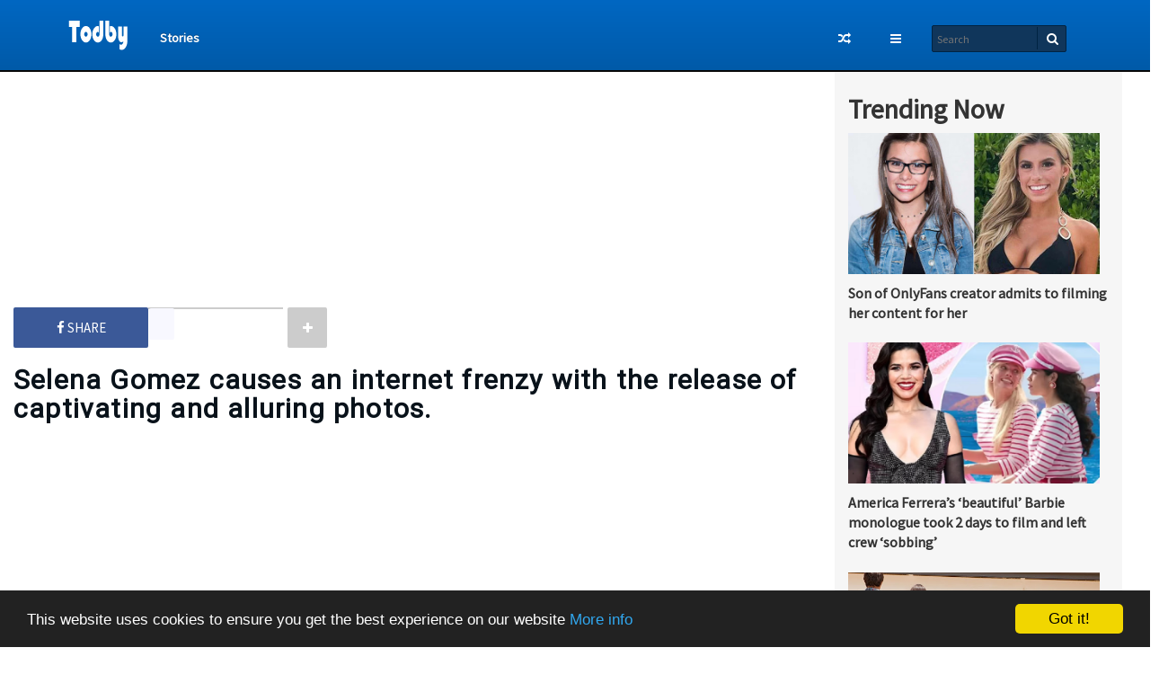

--- FILE ---
content_type: text/html; charset=UTF-8
request_url: https://www.todby.com/2023/07/selena-gomez-causes-internet-frenzy.html
body_size: 34596
content:
<!DOCTYPE html>
<html class='v2' dir='ltr' xmlns='http://www.w3.org/1999/xhtml' xmlns:b='http://www.google.com/2005/gml/b' xmlns:data='http://www.google.com/2005/gml/data' xmlns:expr='http://www.google.com/2005/gml/expr'>
<head>
<link href='https://www.blogger.com/static/v1/widgets/4128112664-css_bundle_v2.css' rel='stylesheet' type='text/css'/>
<meta content='171112259610923' property='fb:pages'/>
<meta property='og:description'/>
<meta content='SIW6ekqnCREy4GlsyU5Rglk4iIMJ5C-v6E4Tb9zR7bs' name='google-site-verification'/>
<meta content='width=1100' name='viewport'/>
<meta content='text/html; charset=UTF-8' http-equiv='Content-Type'/>
<meta content='blogger' name='generator'/>
<link href='https://www.todby.com/favicon.ico' rel='icon' type='image/x-icon'/>
<link href='https://www.todby.com/2023/07/selena-gomez-causes-internet-frenzy.html' rel='canonical'/>
<link rel="alternate" type="application/atom+xml" title="TODBY - Atom" href="https://www.todby.com/feeds/posts/default" />
<link rel="alternate" type="application/rss+xml" title="TODBY - RSS" href="https://www.todby.com/feeds/posts/default?alt=rss" />
<link rel="service.post" type="application/atom+xml" title="TODBY - Atom" href="https://www.blogger.com/feeds/6543307083515646044/posts/default" />

<link rel="alternate" type="application/atom+xml" title="TODBY - Atom" href="https://www.todby.com/feeds/2981902103050755908/comments/default" />
<!--Can't find substitution for tag [blog.ieCssRetrofitLinks]-->
<link href='https://blogger.googleusercontent.com/img/b/R29vZ2xl/AVvXsEgw_MrgZcn5TfIpYVrFcaD_SoHC6lEhLz6r6PykApwmQiIHBr3gAegGwWAubAXZ9yJ1nUm8MCYSzqPC9NruCYi1dXNjyuoPJ07ldIOELyNeceOYNFqkN2N6X4kWnQNtQWnUrtI7xZDVy_eKWN9bJv9DQ2wGfke7RjJyqcjS1tLVRHTb2t1rB8p8lpnA7im7/s1600/NYPICHPDPICT000013439141.webp' rel='image_src'/>
<meta content='The pictures have received millions of likes. 🔥😍' name='description'/>
<meta content='https://www.todby.com/2023/07/selena-gomez-causes-internet-frenzy.html' property='og:url'/>
<meta content=' Selena Gomez causes an internet frenzy with the release of captivating and alluring photos.' property='og:title'/>
<meta content='The pictures have received millions of likes. 🔥😍' property='og:description'/>
<meta content='https://blogger.googleusercontent.com/img/b/R29vZ2xl/AVvXsEgw_MrgZcn5TfIpYVrFcaD_SoHC6lEhLz6r6PykApwmQiIHBr3gAegGwWAubAXZ9yJ1nUm8MCYSzqPC9NruCYi1dXNjyuoPJ07ldIOELyNeceOYNFqkN2N6X4kWnQNtQWnUrtI7xZDVy_eKWN9bJv9DQ2wGfke7RjJyqcjS1tLVRHTb2t1rB8p8lpnA7im7/w1200-h630-p-k-no-nu/NYPICHPDPICT000013439141.webp' property='og:image'/>
<title>
 Selena Gomez causes an internet frenzy with the release of captivating and alluring photos.
        - 
        TODBY
</title>
<!-- Description and Keywords (start) -->
<meta content='todby,viral,videos,life,stories,entertainment,social networking,technology,food,news,pictures,information,web,social media,top,website' name='keywords'/>
<!-- Description and Keywords (end) -->
<meta content=' Selena Gomez causes an internet frenzy with the release of captivating and alluring photos.' property='og:title'/>
<meta content='https://www.todby.com/2023/07/selena-gomez-causes-internet-frenzy.html' property='og:url'/>
<meta content='article' property='og:type'/>
<meta content='https://blogger.googleusercontent.com/img/b/R29vZ2xl/AVvXsEgw_MrgZcn5TfIpYVrFcaD_SoHC6lEhLz6r6PykApwmQiIHBr3gAegGwWAubAXZ9yJ1nUm8MCYSzqPC9NruCYi1dXNjyuoPJ07ldIOELyNeceOYNFqkN2N6X4kWnQNtQWnUrtI7xZDVy_eKWN9bJv9DQ2wGfke7RjJyqcjS1tLVRHTb2t1rB8p8lpnA7im7/s1600/NYPICHPDPICT000013439141.webp' property='og:image'/>
<meta content='The pictures have received millions of likes. 🔥😍' name='og:description'/>
<meta content='TODBY' property='og:site_name'/>
<meta content='https://www.todby.com/' name='twitter:domain'/>
<meta content=' Selena Gomez causes an internet frenzy with the release of captivating and alluring photos.' name='twitter:title'/>
<meta content='summary_large_image' name='twitter:card'/>
<meta content='https://blogger.googleusercontent.com/img/b/R29vZ2xl/AVvXsEgw_MrgZcn5TfIpYVrFcaD_SoHC6lEhLz6r6PykApwmQiIHBr3gAegGwWAubAXZ9yJ1nUm8MCYSzqPC9NruCYi1dXNjyuoPJ07ldIOELyNeceOYNFqkN2N6X4kWnQNtQWnUrtI7xZDVy_eKWN9bJv9DQ2wGfke7RjJyqcjS1tLVRHTb2t1rB8p8lpnA7im7/s1600/NYPICHPDPICT000013439141.webp' name='twitter:image'/>
<meta content=' Selena Gomez causes an internet frenzy with the release of captivating and alluring photos.' name='twitter:title'/>
<meta content='The pictures have received millions of likes. 🔥😍' name='twitter:description'/>
<!-- Social Media meta tag need customer customization -->
<meta content='788036447972685' property='fb:app_id'/>
<meta content='@todbycom' name='twitter:site'/>
<meta content='@todbycom' name='twitter:creator'/>
<meta content='https://www.facebook.com/todby' property='article:publisher'/>
<meta content='https://www.facebook.com/todby' property='article:author'/>
<!--CSS-->
<link href='https://maxcdn.bootstrapcdn.com/bootstrap/3.3.5/css/bootstrap.min.css' rel='stylesheet'/>
<link href='https://maxcdn.bootstrapcdn.com/font-awesome/4.6.1/css/font-awesome.min.css' rel='stylesheet'/>
<link href='https://fonts.googleapis.com/css?family=Source+Sans+Pro' rel='stylesheet' type='text/css'/>
<link href='https://fonts.googleapis.com/css?family=Roboto' rel='stylesheet' type='text/css'/>
<style id='page-skin-1' type='text/css'><!--
/*
-----------------------------------------------
Template Style
Name: todby
Designer: todby Inc
URL: http://www.todby.com/
----------------------------------------------- */
/* Variable definitions
====================
*/
/*
/* ================================= */
/* :::::::::: 1. Css reset ::::::::: */
/* ================================= */
html,body,div,span,applet,object,iframe,h1,h2,h3,h4,h5,h6,p,blockquote,pre,a,abbr,acronym,address,big,cite,code,del,dfn,em,font,img,ins,kbd,q,s,samp,small,strike,strong,sub,sup,tt,var,b,u,i,center,dl,dt,dd,ol,ul,li,fieldset,form,label,legend,table,caption,tbody,tfoot,thead,tr,th,td{background:transparent;border:0;vertical-align:baseline;margin:0;padding:0;}
h1,h2,h3,h4,h5,h6{clear:both;font-weight:400;}
h3,h4,h5,h6{line-height:1.5;}
dl,ul,li{list-style:none;}
blockquote{quotes:none;background:$(s.font.color)!important;color:$(font.color)!important;border-left:3px solid $(main.color)!important;font-size:13px;margin:5px 20px;padding:10px!important;}
blockquote:before,blockquote:after{content:none;}
.post blockquote {
display:block;
background: #fff;
margin: 0px 5px 0px 5px;
padding: 30px 30px 30px 50px;
position: relative;
font-family: Georgia, serif;
font-size: 20px;
line-height: 1.5;
color: #203857;
text-align: justify;
border-left: 15px solid #91AFC9;
border-right: 1px dotted #91AFC9;
-moz-box-shadow: -1px 2px 5px #ccc;
-webkit-box-shadow: -1px 2px 5px #ccc;
box-shadow: -1px 2px 5px #ccc;
}
.post blockquote:before{
content: &#8220;201C&#8221;;
font-family: Georgia, serif;
font-size: 60px;
font-weight: bold;
color: #8DACC0;
position: absolute;
left: 10px;
top:5px;
}
.post blockquote:after{
content: &#8220;&#8221;;
}
.post blockquote a{
text-decoration: none;
background: #eee;
cursor: pointer;
padding: 0 3px;
color: #c76c0c;
}
.post blockquote a:hover{
color: #666;
}
del{text-decoration:line-through;}
table{border-collapse:collapse;border-spacing:0;}
a img{border:none;}
*{outline:0;transition:all .5s ease;-webkit-transition:all .5s ease;-moz-transition:all .5s ease;-o-transition:all .5s ease;}
*,:before,:after{-webkit-box-sizing:border-box;-moz-box-sizing:border-box;box-sizing:border-box;}
audio,canvas,video{display:inline-block;}
article,aside,details,figcaption,figure,footer,header,hgroup,main,nav,section,summary{display:block;}
.section{margin:0;}
.widget{line-height:inherit;margin:0;}
.widget ul{line-height:inherit;padding:0;}
.feed-links{display:none;}
img{max-width:100%;}
a{text-decoration:none 0 .2s;-moz-transition:.2s;transition:.2s;margin:0!important;}
a:hover{text-decoration:none;}
a:visited{text-decoration:none;}
.row{margin-left:2%;margin-right:2%;max-width:1200px;}
/* ================================= */
/* :::::::::::: 2. Body :::::::::::: */
/* ================================= */
body{
background-color: #fff;
font-family: 'Source Sans Pro', sans-serif;
}
#wrapper{
width: 100%!important;max-width: 100%!important;
}
.overo{
position:relative;
}
/* ================================= */
/* ::::::::::: 3. Navebar ::::::::::: */
/* ================================= */
#navebar{
position:relative;
min-height: 80px;
max-height: 80px;
padding-top: 16px;
margin-bottom: 0!important;
background-image: linear-gradient(to bottom,#0067c2 0%,#005aa8 100%);
border-bottom: 2px solid #080808;
}
.logo{
float: left;
padding: 2px;
border-radius: 2px;
}
.logo:hover{
background:#004E93;
}
nav{
float: left;
padding: 10px;
}
.left-nav{float:left}
.right-nav{float:right}
#navebar .main-menu{position:relative;z-index:9;margin-left:15px;}
#navebar #menu li,#menu ul{transition:all 0 ease;-webkit-transition:all 0 ease;-moz-transition:all 0 ease;-o-transition:all 0 ease;}
#navebar .menu ul li{display:inline-block;}
#navebar .menu ul li a{font-size:14px;color:#fff;font-weight:700;display:block;position:relative;padding:12px 12px;text-shadow: 0 -1px 0 rgba(0,0,0,.25);}
#navebar .menu ul li a:hover{background-color:#fff;color:#004E93;}
#navebar .menu ul li a:focus{background-color:#004E93;color:#fff;}
.left-side{float:left;margin:12px;}
.top-menu h2{display:none}
#navebar .second-menu ul{
min-width: 160px;
border-radius: 0;
margin:0;
padding:0;
}
#navebar .second-menu .dropdown-menu{
right:0 !important;
left: inherit;
}
#navebar .second-menu ul li{
padding:5px 15px;
margin: 5px 0;
}
#navebar .second-menu ul li:hover{
background-image: -webkit-linear-gradient(top,#0075db 0%,#0067c2 100%);
background-image: -o-linear-gradient(top,#0075db 0%,#0067c2 100%);
background-image: -moz-linear-gradient(top,#0075db 0%,#0067c2 100%);
background-image: linear-gradient(top,#0075db 0%,#0067c2 100%);
color:#fff;
}
#navebar .second-menu ul li:hover a{
color:#fff;
}
#navebar .second-menu ul li a{
color:#333;
}
#navebar .second-menu button{background:none;font-size:14px;color:#fff;font-weight:700;border:none;padding:10px;margin-top:-5px;}
#navebar .second-menu button:hover{background-color:#004E93;}
#navebar .random-post .button{
background: none;
border: none;
padding: 10px;
margin-top: -5px;
}
#navebar .random-post .button a{
font-size: 14px;
color: #fff;
font-weight: 700;
}
#navebar .random-post .button:hover{
background:#004E93;
}
.search-input{width:150px;height:30px;background:rgb(16,54,91);padding-left:5px;font-size:12px;
border:1px solid #002342;
overflow: hidden;
text-overflow: ellipsis;
white-space: nowrap;
border-radius:2px;
color:#fff;
}
.search-input:focus{
box-shadow: 0 0 7px rgba(81, 203, 238, .5);
border: 1px solid rgba(81, 203, 238, .5);
wodth:100%;
}
nav.cbp-spmenu .search-input:focus .cbp-spmenu {
width:80%!important;
}
.submit{width:30px;height:25px;margin-left:-35px;background:rgb(16,54,91);cursor:pointer;border:none;box-shadow: -1px 0 0 #002342;}
.submit:hover{background:$(main.color);}
.searchbox i{left:-20px;position:relative;color:#fff;cursor:pointer;font-size:14px;top:0px;background:$(main.color);padding:0;}
/**/
/**/
#showLeft{
float: left;
color: #fff;
background: transparent;
border-right: 1px solid #004c8f;
border-left: none;
border-top: none;
border-bottom: none;
font-size: 25px;
height: 42px;
font-weight: 100;
padding: 0 10px;
display:none;
}
#showLeft:hover{
background:#004C8F;
}
nav.cbp-spmenu {padding:0 !important;}
nav.cbp-spmenu.scrolled {top:0;height:100%}
.cbp-spmenu .search-bar {
padding: 10px 0;
padding-left:10px;
width: 100%;
border-bottom: 1px solid rgb(14, 86, 150);
}
.cbp-spmenu .search-bar .search-input {
width: 94%;
border-bottom: 1px solid #002342;
}
.cbp-spmenu .main-menu2 a.cat {
position: relative;
width: 100%;
color: rgba(255,255,255,.3);
background: #003f75;
font-weight: 600;
padding: 1px 15px;
}
.cbp-spmenu .main-menu2 ul li a {
color: #fff;
font-weight: 700;
text-shadow: 0 -1px 0 rgba(0,0,0,.25);
border-top: 1px solid rgba(255,255,255,.05);
border-bottom: 1px solid #003f75;
box-shadow: inset 0 0 0 50px rgba(0,0,0,.1);
margin: 0;
}
.cbp-spmenu .main-menu2 ul li a:hover{background:#003D73;}
.cbp-spmenu .widget li, .BlogArchive #ArchiveList ul.flat li {padding:0 !important; }
.cbp-spmenu .pages-menu ul li a{
color: #fff;
font-weight: 700;
text-shadow: 0 -1px 0 rgba(0,0,0,.25);
border-top: 1px solid rgba(255,255,255,.05);
border-bottom: 1px solid #003f75;
margin: 0;
}
.cbp-spmenu .pages-menu ul li a:hover{background:#003D73;}
/* General styles for all menus */
.cbp-spmenu {
background: #004c8f;
position: fixed;
}
.cbp-spmenu a {
display: block;
color: #fff;
font-size: 1.1em;
font-weight: 300;
}
.cbp-spmenu a:hover {
}
/* Orientation-dependent styles for the content of the menu */
.cbp-spmenu-vertical {
width: 80%;
height: 87%;
z-index: 1000;
overflow: scroll;
}
.cbp-spmenu-vertical a {
padding: 1em;
}
.cbp-spmenu-horizontal {
width: 100%;
height: 150px;
left: 0;
z-index: 1000;
overflow: hidden;
}
.cbp-spmenu-horizontal h3 {
height: 100%;
width: 20%;
float: left;
}
.cbp-spmenu-horizontal a {
float: left;
width: 20%;
padding: 0.8em;
border-left: 1px solid #258ecd;
}
/* Vertical menu that slides from the left or right */
.cbp-spmenu-left {
left: -80%;
}
.cbp-spmenu-right {
right: -240px;
}
.cbp-spmenu-left.cbp-spmenu-open {
left: 0px;
z-index:99999;
}
.cbp-spmenu-right.cbp-spmenu-open {
right: 0px;
}
/* Example media queries */
/* ================================= */
/* :::::::: 4. Main content :::::::: */
/* ================================= */
#main-content{
background:#fff;
}
/* ********************************* */
/*         4.1 Posts Section         */
/* ********************************* */
.row {
margin-left: 2%;
margin-right: 2%;
max-width: 100%;
}
#posts{
width: 70%;
padding-right: 15px;
margin-right:2%;
}
.post-title{
font-family: 'Roboto', sans-serif;
color: #09121a;
letter-spacing: 1.2px;
word-spacing: 1px;
font-size: 30px;
line-height: 32px;
font-weight: bold;
margin-bottom:30px;
}
.breadcrumbs{display:none;}
/*
#related-posts h2 span{border-bottom:2px solid #009688;color:#000;display:inline-block;padding-bottom:5px;font-size:24px;font-weight:500;position:relative;top:2px;margin:0;}
#related-posts{}
li.related-box{}
li.related-box a{}
#related-posts .imageContainer{width:100%;height:100%;overflow:hidden;}
#related-posts .imageContainer img{}*/
#related-posts h5{display:none}
div#related-posts {
overflow:hidden;
margin-top:10px;
background-color:#FFF;
width:100%!important;
margin-bottom:30px;
padding-bottom:15px;
border-bottom: 1px solid #ccc;
}
div#related-posts li {
width:32.3%;
float:left;
margin-right:1%;
height:200px;
margin-bottom:12%;
margin-top:1%;
}
div#related-posts li:last-child {
margin-right: 0px;
}
div#related-posts li img {
height:100%;width:100%;
}
a.related-title {
font-family: 'Roboto', sans-serif;
font-weight: bold;
color:#000;
font-size:18px;
line-height: 1.5;
}
.post-info .label span{
display:none
}
.post-info .label a{
position: relative;
z-index: 1000;
float: right;
margin-right: 5px;
font-size: 13px;
color: #1f69b2;
font-weight: bold;
display: block;
padding: 4px 8px;
text-align: center;
color: #fff;
background: #c5c5c5;
min-width: 60px;
max-width: 130px;
border-radius: 2px;
transition: all all ease-out;
transition-duration: .3s;
z-index:-9;
}
.post-info .label a:hover{
background:#5D5D5D;
}
.postheader {
margin-bottom: 20px;
}
.isihalaman-kiri{
z-index: 1;
position: relative;
left: 0;
padding: 20px 0;
background: #004E93;
border-radius:2px;
width:185px;
float: right;
height: 70px;
}
#blog-pager-newer-link{float:none}
#blog-pager-newer-link a{
color: #fff;
font-weight: 700;
font-size: 22px;
letter-spacing: 2px;
text-align: center;
transition: all all ease-out;
transition-duration: .3s;
}
#blog-pager-newer-link a:before{
position: relative;
float: left;
top: -21px;
left: -1px;
content: '';
width: 0;
height: 0;
border-bottom: 34px solid transparent;
border-top: 35px solid transparent;
border-left: 19px solid #fff;
font-size: 0;
line-height: 0;
border-radius: 2px;
}
#blog-pager-newer-link a span{
padding:20px;
}
#main{clear:both;}
.top-share {
margin: 20px 0;
position: relative;
max-width: 100%;
overflow: hidden;
height: 45px;
float:left;
}
.flex-share{
position:relative;
float:left;
display: -webkit-box;      /* OLD - iOS 6-, Safari 3.1-6 */
display: -moz-box;         /* OLD - Firefox 19- (buggy but mostly works) */
display: -ms-flexbox;      /* TWEENER - IE 10 */
display: -webkit-flex;     /* NEW - Chrome */
display: flex;
}
.top-share a.facebook{
background: #3B5998;
padding: 5px;
border-radius: 2px;
float: left;
position: relative;
color: #fff;
width: 150px;
text-align: center;
padding: 12px 0;
font-size: 15px;
text-transform: uppercase;
}
.top-share .ttable{
width: 150px;
text-align: center;
border: 1px solid #ccc;
float: left;
}
.top-share .ttable .ttd{
background: #3B5998;
background-color: #F8F8FF;
position: absolute;
padding: 12px 14px;
padding-bottom: 3px;
border-radius: 2px;
}
.top-share .btnmore{
position: relative;
background: #ccc;
border: 0;
color: #fff;
min-width:44px !important;
height:45px;
border-radius:2px;
float:left;
margin:0 5px;
}
.fixed-share{
display:none;
width: 100%;
height: 53px;
text-align: center;
position: fixed;
top: 0;
left: 0;
z-index: 1000;
box-shadow: 0 -2px 3px rgba(0,0,0,.2);
opacity:0.9;
}
.fixed-share #blog-pager-newer-link a {
color: #fff;
font-weight: 700;
font-size: 18px;
letter-spacing: 2px;
text-align: center;
transition: all all ease-out;
transition-duration: .3s;
padding: 10px 0;
}
.fixed-share #blog-pager-newer-link a span{
position:relative;
top:-12px;
}
.fixed-share #blog-pager-newer-link a:before{display:none}
.fixed-share #blog-pager{margin:0;}
.fixed-share .sharepost{display:none;}
.fixed-share .sharepost li{width:15%;float:left;padding:0;height:53px}
.fixed-share .sharepost li.next{width:40%;background: #004E93;}
.fixed-share .sharepost li a{color:#FFF;display:block;padding: 10px 0;font-size: 22px;height:100%;}
.fixed-share .sharepost li .twitter{background-color:#55acee;}
.fixed-share .sharepost li .facebook{background-color:#3b5998;}
.fixed-share .sharepost li .gplus{background-color:#dd4b39;}
.fixed-share .sharepost li .pinterest{background-color:#dd4b39;}
.fixed-share .sharepost li .whatsap{background-color:#25D366;}
.fixed-share .sharepost li .wa_btn i{
background-color:#25D366;
font-size:30px !important;
}
.whatsapp iframe{
width:100%!important;
height:53px!important;
}
.wa_btn_l {
background-size: 29px!important;
background-position: 50% 40%!important;
width: 100%!important;
height: 100%!important;
padding:0!important;
}
.rotate01{
transform: translate(-50%,-50%) rotate(-90deg) !important;
-webkit-transform: translate(-50%,-50%) rotate(180deg) !important;
-moz-transform: translate(-50%,-50%) rotate(180deg) !important;
-o-transform: translate(-50%,-50%) rotate(180deg) !important;
}
.share-post {
overflow: hidden;
text-align: center;
margin-bottom: 20px;
transition: all 500ms;
float: left;
display:none;
overflow: hidden;
}
.share-post ul{width:100%;float:left;margin-right:3%;padding:0;}
.share-post li{width:44px;float:left;margin-right:5px;padding:0;}
.share-post li a{color:#FFF;display:block;padding: 7px 0;font-size: 22px;border-radius: 3px;}
.share-post{overflow:hidden;text-align:center;margin-bottom:20px;transition:all 500ms;}
.share-post li .twitter{background-color:#55acee;}
.share-post li .facebook{background-color:#3b5998;}
.share-post li .gplus{background-color:#dd4b39;}
.share-post li .pinterest{background-color:#cc2127;}
.share-post li .whatsap{background-color:#25D366;}
.share-post li .linkedin{background-color:#0976b4;}
.bott{
position:relative;
margin-top:25px
}
.fb-like.fb_iframe_widget{margin:0!important;}
YOUTUBE-iframe-video{width:100%;}
.lo-more{
background: #333;
color: #fff;
padding: 5px 20px;
margin-bottom: 15px !important;
}
.lo-more:hover{
color: #fff;
text-decoration:underline;
}
.status-msg-wrap {
font-size: 110%;
width: 90%;
margin: 0 1%;
position: relative;
}
.status-msg-body a{display:none!important;}
.status-msg-body {
text-align: left;
padding: 0;
width: 100%;
position: relative;
border: none;
background: transparent;
font-size: 25px;
color:#A6AFB5;
font-weight: bold;
clear:both;
}
.status-msg-body span{color:#032239;}
.status-msg-body span.lab{
color: #032239;
font-size: 35px;
position: relative;
bottom: 10px;
}
.status-msg-border {display: none;}
.status-msg-bg {all: unset;}
/*ADS*/
.sidebar1 .title, .head-ads .title, .head-post-ads .title{display:none}
.f-468x60, .f-728x90, .h-300x75, .h-468x60, .h-728x90, .s-250x250, .s-350x250, .h-970x90{
margin: auto !important;
margin-bottom: 15px!important;
padding-top:15px!important;
}
.f-300x75{display:none!important}
.f-468x60{display:none!important}
.f-728x90{display:block!important}
.h-970x90{display:block!important}
.h-300x75{display:none!important}
.h-468x60{display:none!important}
.h-728x90{display:none!important}
.s-250x250{display:none!important}
.s-350x250{display:block!important}
/* ********************************* */
/*       4.3 comments section        */
/* ********************************* */
.comments{display:none}
.fb-comment-box{
background: #F6F6F6;
padding: 20px;
}
.fb-comment-box h2{
color: #5d5d5d;
margin-bottom:15px;
font-weight:700;
}
/* ********************************* */
/*        4.4 Sidebar section        */
/* ********************************* */
#sidebar{
position:relative;
width:320px;
background:#F6F6F6;
}
/* ================================= */
/* ::::::::::: 5. Footer ::::::::::: */
/* ================================= */
#footer{}
/* ================================= */
/* ::::::::::: 6. Widget ::::::::::: */
/* ================================= */
.PopularPosts{
margin-top:25px !important;
}
.PopularPosts h2{
color:#333;
font-weight:bold;
}
.PopularPosts .item-thumbnail{
float:none;
}
.PopularPosts .item-thumbnail img {
position: relative;
width:100%;
height:157px;
transition:all .2s linear;
-o-transition:all .5s linear;
-moz-transition:all .2s linear;
-webkit-transition:all .2s linear;
object-fit: cover;
}
.PopularPosts .item-thumbnail img:hover{
opacity:.6;
filter:alpha(opacity=60)
}
.PopularPosts .widget-content ul li {
color: #333;
}
.PopularPosts .item-title a {
clear:both;
color: #333;
transition:500ms;
font-size: 16px;
font-weight: bold;
}
.PopularPosts ul li:hover .item-title a {
color: #004E93;
}
.loadmore{text-align:center;display:block;clear:both;}
.loadmore a{
background-color: #111;
color: #fff;
padding: 8px 35px;
display: inline-block;
border-radius: 3px;
margin: 20px !important;
font-size: 18px;
}
.loadmore img{
background: transparent;
width: 100px;
opacity: .3;
}
/* ================================= */
/* ::::::::: 9. Error page ::::::::: */
/* ================================= */
#error-page{text-align:center;line-height:4em;margin:100px auto 50px;padding:0;}
a.homepage{background:#eee;border-radius:2px;color:#aaa;padding:10px 20px;}
a.homepage:hover{background:$(main.color);color:#fff;}
.error,.warning,.alert,.success{font-size:20px;text-align:center;}
.errornum{font-size:150px;text-align:center;color:$(main.color);}
#error-page span.fa.fa-frown-o{font-size:115px;color:#444;}
#error-page .fa-frown-o:before{content:"\f119";}
#error-page .fa-hand-o-down:before{content:"\f0a7";font-size:18px;}
/* ================================= */
/* ::::::::: 10. Responsive ::::::::: */
/* ================================= */
@media screen and (max-width:990px)  {
#showLeft{display:block;}
.main-menu{display:none}
.cbp-spmenu .search-bar {display:none}
.h-970x90{display:none!important}
.h-728x90{display: block !important;}
}
@media screen and (max-width:760px)  {
#navebar {
min-height: 55px;
max-height: 55px;
padding-top: 5px;
}
.fixed-share .sharepost{display:block;}
#showLeft{display:block;}
.main-menu{display:none}
#navebar .second-menu{display:none}
#navebar .search-bar{display:none}
.cbp-spmenu .search-bar {display:block}
.logo {
padding: 2px;
border-radius: 2px;
text-align: center;
float: none;
margin-left: auto;
margin-right: auto;
display: table;
}
.nav {
padding-left: 0;
margin-bottom: 0;
list-style: none;
float: right;
top: -42px;
position: relative;
right: -13px;
}
.left-side {
float: left;
margin: 0;
}
#navebar .random-post .button {
border: none;
color: #fff;
background: transparent;
border-left: 1px solid #004E93;
height: 42px;
font-weight: 100;
padding-right: 15px;
position: relative;
margin: 0;
margin-top:0;
}
}
@media screen and (max-width:768px)  {
.dow{display:none}
.top-share{float:none}
.isihalaman-kiri{width:100%;}
#blog-pager-newer-link a:before{display:none}
div#related-posts li {
width: 100%;
margin-bottom: 30px;
}
}
/*ads*/
@media screen and (max-width:728px)  {
.f-300x75{display:none!important}
.f-468x60{display:block!important}
.f-728x90{display:none!important}
.h-300x75{display:none!important}
.h-468x60{display:block!important}
.h-728x90{display:none!important}
.s-250x250{display:block!important}
.s-350x250{display:none!important}
}
@media screen and (max-width:468px)  {
.f-300x75{display:block!important}
.f-468x60{display:none!important}
.f-728x90{display:none!important}
.h-300x75{display:block!important}
.h-468x60{display:none!important}
.h-728x90{display:none!important}
}
@media screen and (max-width:500px)  {
div#related-posts li {
width: 100%;
float: none;
margin-right: 1%;
height: auto;
margin-bottom: 2%;
}
.top-share{height:auto}
.top-share .ttable {width: 100px;}
.top-share a.facebook {width: 80px;}
}
@media screen and (max-width:427px)  {
.top-share .share-post {margin-top: 5px;margin-bottom:0;}
.top-share{margin:0!important;}
.post-title {margin-top: 10px;}
.flex-share{width:90%}
.top-share .flex-share a.facebook {width: 50%;min-width: 80px;}
}
/* ######## Contact Form Widget By todby.com ######################### */
.contact-form-name, .contact-form-email, .contact-form-email-message, .contact-form-widget {
max-width: none;
}
.contact-form-name, .contact-form-email, .contact-form-email-message {
background-color: #EBEBEB;
border: 1px solid #ccc;
}
.contact-form-widget .form {
}
.contact-form-button-submit {
max-width: none;
width: 100%;
height: 35px;
border:0;
background-image: none;
background-color: #00c8d7 !important;
cursor: pointer;
font-style: normal;
font-weight: 400;
}
.contact-form-name:focus, .contact-form-email:focus, .contact-form-email-message:focus {
border: 0;
box-shadow: none;
}
.contact-form-name:hover, .contact-form-email:hover, .contact-form-email-message:hover {
border: 0;
}
.contact-form-button-submit:hover {
background-color: #303030;
background-image: none;
border: 0;
}
img {
position: relative;
}
img:after {
position: absolute;
bottom: 0;
left: 0;
padding: 4px 8px;
color: white;
background: rgba(0,0,0,0.5);
border-radius: 0 5px 0 0;
}
.tr-caption {
position: absolute;
bottom: 0;
left: 0;
padding: 4px 8px;
color: #C2C2C2;
background: rgba(0,0,0,0.5);
border-radius: 0 5px 0 0;
margin-bottom: 25.5px;
}
.facebook,.facebook_box{margin:0 auto;width:100%}
.facebook-resposive{position:relative;padding-bottom:56.25%;height:0;overflow:hidden;margin:0}
.facebook img{width:100%;height:auto;display:block;z-index:1}
.facebook iframe{position:absolute;top:0;left:-2px;width:calc(100% + 4px);height:100%;z-index:3;}
.facebook-resposive:after{}
.facebook-resposive:before{content:"";cursor:pointer;margin:auto;width:80px;height:80px;background-color:#000;opacity:.3;position:absolute;top:0;bottom:0;left:0;right:0;z-index:1;border-radius:100%}
.facebook-resposive:hover:before{opacity:.7}
@media screen and (max-width:960px){.facebook-resposive:after,.facebook-resposive:before{width:66px;height:66px;}
.facebook-resposive:after{-webkit-background-size:92px 92px;background-size:92px 92px;}
}
/* Todby pp  */
div#todbypp-sc .HTML,div#todbypp-sc2 .HTML
{box-shadow:none;background:transparent!important;padding:0!important;border:0;margin:0}div#posttodby
.widget,div#posttodby2
.widget{background:transparent!important;border:0!important;padding:0 0px!important;margin:0!important;box-shadow:none!important}
.SeoPlusAds,#Blog1 .HTML{font-family:'Segoe UI';background:transparent!important;margin:15px 0;text-align:center;font-size:13px;display:block;clear:both;border:none;overflow:unset!important;box-shadow:none;padding:0!important;border-radius:0}div#HTML100      .SeoPlusAds{margin-top:0}div#top-pptod .HTML{margin-top:0}div#bot-pptod .HTML{margin-bottom:0}
.pnavigation .HTML{margin-bottom:15px!important}div#bot-pptod,div#top-pptod,div#ret-pptod{overflow:initial}div#ret-pptod
.HTML{background:#fff!important;padding:15px 0!important;margin:0!important;border-bottom:1px solid #f3f3f3}
div#posttodby .HTML {width: 100% !important;float: right !important;clear: none;margin-left: 0.5% !important;}
/
--></style>
<!-- CSS -->
<style id='template-skin-1' type='text/css'><!--
/*=====================================
Body Layout
=====================================*/
body#layout #sidebar{display:block;width:30%;float:right;background:#10365B;padding:20px;}
body#layout .head-ads{clear:both;}
body#layout .cbp-spmenu-left{line-height: 2.5;left:0;width: 100%;position:relative;overflow:visible;background:#10365B;padding:15px;}
body#layout .cbp-spmenu-left:before{line-height: 2.5;padding-top:15px;font-size:25px;color:#fff; content:'Menu Mobile';}
body#layout #cbp-spmenu-s1 .main-menu2{float:left;width: 50%;position:relative;}
body#layout #cbp-spmenu-s1 .pages-menu{float:right;width: 50%;position:relative;}
body#layout .right-nav .second-menu{margin:0;}
body#layout #main-content .row{margin:0!important;}
body#layout #posts{width:58%;float:left;background: #005DAF;padding: 20px;}
--></style>
<style type='text/css'>

.row:after, .row:before {
    display: none;
    content: " ";
}

.col-lg-offset-1 {
    margin-left: 0 !important;
}
#posts{
    width: 70%;
    padding-right: 15px;
    margin-right:2%;
}

.infopost{display:none}

span#blog-pager-older-link{display:none}
.home-link{display:none}
.status-msg-wrap{display:none;}


.facebook-wrapper {
    position: relative;
    padding-top: 60%; overflow: hidden;
}


.facebook-wrapper iframe,
.facebook-wrapper object,
.facebook-wrapper embed {
    position: absolute;
    top: 0;
    left: 0;
    width: 100%;
    height: 100%;
}

.facebook-respo {
    overflow:hidden;
    padding-bottom:56.25%;
    position:relative;
    height:0;
}

.facebook-respo iframe {
    left:0;
    top:0;
    height:100%;
    width:100%;
    position:absolute;
}
  
#sidebar{display:block;}

.f-468x60, .f-728x90, .h-300x75, .h-468x60, .h-728x90, .s-250x250, .s-350x250{
    margin: auto!important;
    padding:15px 0!important;
margin-bottom: 15px!important;
}


.head-ads{display:none;}

#h-728x90{display:block}

/* ================================= */
/* ::::::::: 10. Responsive ::::::::: */
/* ================================= */
@media (min-width: 1200px){
#main-content.container{width:1300px;}
#posts {padding: 0;}
#main-content .row {all:unset}

}

@media screen and (max-width: 1220px){
#posts {
    width: 100%;
}

.container {
    padding-right: 15px;
    padding-left: 15px;
    margin-right: auto;
    margin-left: auto;
}

#sidebar{margin-top:25px;    margin-left: 4%;}

}

@media screen and (max-width: 900px){
.post h2 a {
    font-size: 20px;
    line-height: 1.2;
}
.cbp-spmenu .main-menu2 ul li a,.cbp-spmenu .pages-menu ul li a{font-size:15px}


}



@media screen and (max-width: 720px){
#main-content.container{all:unset}
#main-content .row {all:unset}
#sidebar{max-width:100%;width:94%;}
#posts{padding-right: 5px!important;padding-left: 5px!important;}

}

.post-body {
    font-size: 20px;
    font-family: 'Open Sans', sans-serif;
    line-height: 28px;
    margin-bottom: 5px;
    margin-top: 20px;
    style="background-color: white;
    box-sizing: border-box;
    color: #363636;
}


</style>
<!-- JS -->
<script src='https://ajax.googleapis.com/ajax/libs/jquery/1.11.0/jquery.min.js' type='text/javascript'></script>
<script src='https://maxcdn.bootstrapcdn.com/bootstrap/3.3.5/js/bootstrap.min.js'></script>
<meta content='todby' property='fb:admins'/>
<meta content='788036447972685' property='fb:app_id'/>
<script src="//connect.facebook.net/en_US/all.js#xfbml=1"></script>
<script src="//ajax.googleapis.com/ajax/libs/jquery/1/jquery.min.js" type="text/javascript"></script><script type='text/javascript'>
$(document).ready(function() {
  $("a[href^='http://']").each(
    function(){
     if(this.href.indexOf(location.hostname) == -1) {
        $(this).attr('target', '_blank');
      }
    }
  );
$("a[href^='https://']").each( function(){ if(this.href.indexOf(location.hostname) == -1) { $(this).attr('target', '_blank'); } } ); 
});
</script>
<!-- GoogleAnalytics start -->
<!-- Global site tag (gtag.js) - Google Analytics -->
<script async='async' src='https://www.googletagmanager.com/gtag/js?id=UA-212850289-1'></script>
<script>
  window.dataLayer = window.dataLayer || [];
  function gtag(){dataLayer.push(arguments);}
  gtag('js', new Date());

  gtag('config', 'UA-212850289-1');
</script>
<!-- GoogleAnalytics end -->
<!-- Begin Cookie Consent plugin by Silktide - http://silktide.com/cookieconsent -->
<script type='text/javascript'>
    window.cookieconsent_options = {"message":"This website uses cookies to ensure you get the best experience on our website","dismiss":"Got it!","learnMore":"More info","link":"http://www.todby.com/p/cookie-policy.html","theme":"dark-bottom"};
</script>
<script src='//cdnjs.cloudflare.com/ajax/libs/cookieconsent2/1.0.9/cookieconsent.min.js' type='text/javascript'></script>
<!-- End Cookie Consent plugin -->
<script type='text/javascript'>
  cookieChoices = {};
</script>
<!-- Docs styles -->
<link href='https://cdnjs.cloudflare.com/ajax/libs/plyr/3.6.3/plyr.css' rel='stylesheet'/>
<script async='async' crossorigin='anonymous' src='https://pagead2.googlesyndication.com/pagead/js/adsbygoogle.js?client=ca-pub-9098190109804152'></script>
<link href='https://www.blogger.com/dyn-css/authorization.css?targetBlogID=6543307083515646044&amp;zx=6300c7c9-815c-4864-b4f4-e13e43282792' media='none' onload='if(media!=&#39;all&#39;)media=&#39;all&#39;' rel='stylesheet'/><noscript><link href='https://www.blogger.com/dyn-css/authorization.css?targetBlogID=6543307083515646044&amp;zx=6300c7c9-815c-4864-b4f4-e13e43282792' rel='stylesheet'/></noscript>
<meta name='google-adsense-platform-account' content='ca-host-pub-1556223355139109'/>
<meta name='google-adsense-platform-domain' content='blogspot.com'/>

<script async src="https://pagead2.googlesyndication.com/pagead/js/adsbygoogle.js?client=ca-pub-9098190109804152&host=ca-host-pub-1556223355139109" crossorigin="anonymous"></script>

<!-- data-ad-client=ca-pub-9098190109804152 -->

</head>
<body>
<div id='warpper'>
<div id='navebar'>
<button id='showLeft'><i aria-hidden='true' class='fa fa-bars'></i></button>
<div class='container'>
<div class='logo'>
<div class='section' id='logo'><div class='widget Header' data-version='1' id='Header1'>
<div id='header-inner'>
<a href='https://www.todby.com/' style='display: block'>
<img alt='TODBY' height='40px; ' id='Header1_headerimg' src='https://blogger.googleusercontent.com/img/b/R29vZ2xl/AVvXsEgwPEeJKl6SIpgsga140WpQXS9zLQMSTKav9gLxa913r7sI_-Qy5qKfsxUoDML6Qa9x9NWJK-KXpYwAS9NhYEyWzAgyPxZLtg4Zp3dhyA1Ee2RLixLzSehytBS1bp3LvdKBByw620TRUo6f/s77/Logo.png' style='display: block' width='77px; '/>
</a>
</div>
</div></div>
</div>
<div class='nav'>
<div class='left-nav'>
<div class='main-menu'>
<div class='menu section' id='menu'><div class='widget LinkList' data-version='1' id='LinkList100'>
<div class='widget-content'>
<ul id='nav'>
<li><a href='/search/label/stories?&max-results=12'>Stories</a></li>
</ul>
<script type='text/javascript'> 
            //<![CDATA[
            $("#LinkList100").each(function(){var e="<ul id='nav'><li><ul id='sub-menu'>";$("#LinkList100 li").each(function(){var t=$(this).text(),n=t.substr(0,1),r=t.substr(1);"_"==n?(n=$(this).find("a").attr("href"),e+='<li><a href="'+n+'">'+r+"</a></li>"):(n=$(this).find("a").attr("href"),e+='</ul></li><li><a href="'+n+'">'+t+"</a><ul id='sub-menu'>")});e+="</ul></li></ul>";$(this).html(e);$("#LinkList100 ul").each(function(){var e=$(this);if(e.html().replace(/\s|&nbsp;/g,"").length==0)e.remove()});$("#LinkList100 li").each(function(){var e=$(this);if(e.html().replace(/\s|&nbsp;/g,"").length==0)e.remove()})});
            //]]>
            </script>
</div>
</div></div>
</div>
</div>
<div class='right-nav'>
<div class='random-post left-side'>
<div class='button' type='button'>
<a href='#' onclick='feelingLucky()' title='Random Post'><i class='fa fa-random'></i></a>
</div>
</div>
<div class='second-menu left-side'>
<div class='dropdown'>
<button aria-expanded='false' aria-haspopup='true' data-toggle='dropdown' id='dLabel' type='button'>
<i class='fa fa-bars'></i>
</button>
<ul aria-labelledby='dLabel' class='dropdown-menu'>
<div class='top-menu section' id='top-menu'><div class='widget PageList' data-version='1' id='PageList1'>
<h2>Pages</h2>
<div class='widget-content'>
<ul>
<li><a href='/'>Home</a></li>
<li><a href='/p/contact-us.html'>Contact Us</a></li>
<li><a href='/p/about-us.html'>About Us</a></li>
<li><a href='/p/advertising.html'>Advertising</a></li>
<li><a href='/p/privacy-policy.html'>Privacy Policy</a></li>
</ul>
<div class='clear'></div>
</div>
</div><div class='widget HTML' data-version='1' id='HTML3'>
<div class='widget-content'>
<center>
<ul class="list-inline">
                            <li>
                                <a href="https://www.facebook.com/todby" target="_blank" ><img src="https://blogger.googleusercontent.com/img/b/R29vZ2xl/AVvXsEgMVFRZ-Qc9RC9t0HaBfcsvoT14Cw-qixu7HtXhGaUdJlm9pGy8EuqIr-ryLxs7xdiGOfT7LD11Sk8AoiFrDTyTj5q5Haih8heBXKDfIc6iejLsKlxZj9RNoWimjOI5l_2vbe4LD5GsNsUQ/s1600/Facebook-icon.png" width="20" hight="20" /></a>
                            </li>

                            <li>
                                <a href="https://www.twitter.com/todbycom" target="_blank" ><img src="https://blogger.googleusercontent.com/img/b/R29vZ2xl/AVvXsEgslIvgY4G9SbEXoTsRylqdfCu2iXyY4Zp7979NvoP_na1ECiQ8rCBu9_Uu9LePUrQ4cr7BC-_nfAwfkocNPSx_HNuZVk0IN7yFyCkmYhR6qlEqmG_RqeuV6Z8XzDl0hagRIzW6MKYCTRsr/s1600/Twitter-icon.png" width="20" hight="20" /></a>
                            </li>



                            <li>
                                <a href="https://www.instagram.com/todbycom" target="_blank" ><img src="https://blogger.googleusercontent.com/img/b/R29vZ2xl/AVvXsEilm6u3NwdfLmr4vjZRdaTI5qz9lRVliZD8lYTQpTeRTjQ2YT-7AqjSMK4wEUTb5lb5rYWjXlRzl6Sv7P0UXJy-xOxA2xHyDloBm0XF9RRx5kyoh4YG_jqLtnEZY4gjeHlQwMNrQxgxm1k/s1600/Instagram.png" width="20" hight="20" /></a>
                            </li>
                        </ul></center>
</div>
<div class='clear'></div>
</div></div>
</ul>
</div>
</div>
<div class='search-bar left-side'>
<form action='/search' class='searchbox' method='get'>
<input class='search-input' name='q' placeholder='Search' type='text'/>
<input class='submit' type='submit' value='.'/><i class='fa fa-search'></i>
</form>
</div>
</div>
</div>
</div>
</div>
<nav class='cbp-spmenu cbp-spmenu-vertical cbp-spmenu-left' id='cbp-spmenu-s1'>
<div class='search-bar'>
<form action='/search' class='searchbox' method='get'>
<input class='search-input' name='q' placeholder='Search' type='text'/>
<input class='submit' type='submit' value='.'/><i class='fa fa-search'></i>
</form>
</div>
<div class='main-menu2'>
<a class='cat'> CATEGORIES </a>
<div class='menu section' id='menu2'><div class='widget LinkList' data-version='1' id='LinkList200'>
<div class='widget-content'>
<ul id='nav'>
<li><a href='/search/label/stories?&max-results=12'>Stories</a></li>
<li><a href='{getPosts} $label={recent}'>STORIES</a></li>
<li><a href='http://www.wofeed.com/search'>Features</a></li>
<li><a href='#'>_Posts</a></li>
<li><a href='#'>_Post Layouts</a></li>
<li><a href='#'>__1</a></li>
<li><a href='#'>__2</a></li>
<li><a href='http://www.wofeed.com/search'>POSTS</a></li>
</ul>
<script type='text/javascript'> 
            //<![CDATA[
            $("#LinkList200").each(function(){var e="<ul id='nav'><li><ul id='sub-menu'>";$("#LinkList200 li").each(function(){var t=$(this).text(),n=t.substr(0,1),r=t.substr(1);"_"==n?(n=$(this).find("a").attr("href"),e+='<li><a href="'+n+'">'+r+"</a></li>"):(n=$(this).find("a").attr("href"),e+='</ul></li><li><a href="'+n+'">'+t+"</a><ul id='sub-menu'>")});e+="</ul></li></ul>";$(this).html(e);$("#LinkList200 ul").each(function(){var e=$(this);if(e.html().replace(/\s|&nbsp;/g,"").length==0)e.remove()});$("#LinkList200 li").each(function(){var e=$(this);if(e.html().replace(/\s|&nbsp;/g,"").length==0)e.remove()})});
            //]]>
            </script>
</div>
</div></div>
</div>
<ul class='pages-menu'>
<div class='top-menu section' id='top-menu2'><div class='widget PageList' data-version='1' id='PageList2'>
<h2>Pages</h2>
<div class='widget-content'>
<ul>
<li><a href='/p/advertising.html'>Advertising</a></li>
<li><a href='/p/contact-us.html'>Contact Us</a></li>
<li><a href='/p/privacy-policy.html'>Privacy Policy</a></li>
<li><a href='/p/about-us.html'>About Us</a></li>
</ul>
<div class='clear'></div>
</div>
</div></div>
</ul>
</nav>
<script type='text/javascript'>
$(document).scroll(function(){
     $('.cbp-spmenu').toggleClass('scrolled', $(this).scrollTop() > 80);
 });

		</script>
<script type='text/javascript'>
			var menuLeft = document.getElementById( 'cbp-spmenu-s1' ),

				showLeft = document.getElementById( 'showLeft' ),

				body = document.body;

			showLeft.onclick = function() {
				classie.toggle( this, 'active' );
				classie.toggle( menuLeft, 'cbp-spmenu-open' );
				disableOther( 'showLeft' );
			};
            $("#showLeft").click(function(){
               $("body").toggleClass("overo");
            });
		</script>
<script type='text/javascript'>
!function(s){"use strict";function n(s){return new RegExp("(^|\\s+)"+s+"(\\s+|$)")}function a(s,n){var a=e(s,n)?c:t;a(s,n)}var e,t,c;"classList"in document.documentElement?(e=function(s,n){return s.classList.contains(n)},t=function(s,n){s.classList.add(n)},c=function(s,n){s.classList.remove(n)}):(e=function(s,a){return n(a).test(s.className)},t=function(s,n){e(s,n)||(s.className=s.className+" "+n)},c=function(s,a){s.className=s.className.replace(n(a)," ")}),s.classie={hasClass:e,addClass:t,removeClass:c,toggleClass:a,has:e,add:t,remove:c,toggle:a}}(window);
		</script>
<div class='container' id='main-content'>
<div class='row'>
<div class='head-ads no-items section' id='head-ads'></div>
<div class='tiles col-lg-10 col-lg-offset-1 col-md-12 gridPage ng-isolate-scope' id='posts'>
<div class='head-post-ads no-items section' id='head-post-ads'></div>
<div class='status-msg-wrap'>
<div class='status-msg-body'>
<!-- Query with results -->
<!-- Message for Error 404 -->
</div>
<div class='status-msg-border'>
<div class='status-msg-bg'>
<div class='status-msg-hidden'>
<!-- Query with results -->
<!-- Message for Error 404 -->
</div>
</div>
</div>
</div>
<div class='main section' id='main'><div class='widget Blog' data-version='1' id='Blog1'>
<div class='breadcrumbs' id='breadcrumbs'>
<span itemscope='' itemtype='https://data-vocabulary.org/Breadcrumb'>
<a href='https://www.todby.com/' itemprop='url' title='Home'>
<span itemprop='title'>
<i class='fa fa-home'></i>
                                    Home
                                  </span>
</a>
</span>

                                &#8250; 
                                <span itemscope='' itemtype='https://data-vocabulary.org/Breadcrumb'>
<a href='https://www.todby.com/search/label/stories?max-results=6' itemprop='url' title='stories'>
<span itemprop='title'>
stories
</span>
</a>
</span>

                              &#8250; 
                              <span>
 Selena Gomez causes an internet frenzy with the release of captivating and alluring photos.
</span>
</div>
<div class='blog-posts hfeed'>
<!--Can't find substitution for tag [defaultAdStart]-->

                          <div class="date-outer">
                        

                          <div class="date-posts">
                        
<div class='post-outer'>
<article class='post hentry' id='2981902103050755908' itemprop='blogPost' itemscope='itemscope' itemtype='http://schema.org/BlogPosting'>
<meta content='https://blogger.googleusercontent.com/img/b/R29vZ2xl/AVvXsEgw_MrgZcn5TfIpYVrFcaD_SoHC6lEhLz6r6PykApwmQiIHBr3gAegGwWAubAXZ9yJ1nUm8MCYSzqPC9NruCYi1dXNjyuoPJ07ldIOELyNeceOYNFqkN2N6X4kWnQNtQWnUrtI7xZDVy_eKWN9bJv9DQ2wGfke7RjJyqcjS1tLVRHTb2t1rB8p8lpnA7im7/s1600/NYPICHPDPICT000013439141.webp' itemprop='image'/>

                      <div class='
                      
stories

                      '>
                    
<div class='bala'>
<script type='text/javascript'>
$(document).ready(function(){
    $(".btnmore").click(function(){
        $(".share-post").toggle();
    });
});       
</script>


<script>
(function() {
    "use strict";
    var root = this,
        WASHAREBTN = function() {
            this.buttons = [], this.isIos === !0 && this.cntLdd(window, this.crBtn)
        };
    WASHAREBTN.prototype.isIos = navigator.userAgent.match(/Android|iPhone/i) && !navigator.userAgent.match(/iPod|iPad/i) ? !0 : !1, WASHAREBTN.prototype.cntLdd = function(win, fn) {
        var done = !1,
            top = !0,
            doc = win.document,
            root = doc.documentElement,
            add = doc.addEventListener ? "addEventListener" : "attachEvent",
            rem = doc.addEventListener ? "removeEventListener" : "detachEvent",
            pre = doc.addEventListener ? "" : "on",
            init = function(e) {
                ("readystatechange" !== e.type || "complete" === doc.readyState) && (("load" === e.type ? win : doc)[rem](pre + e.type, init, !1), !done && (done = !0) && fn.call(win, e.type || e))
            },
            poll = function() {
                try {
                    root.doScroll("left")
                } catch (e) {
                    return void setTimeout(poll, 50)
                }
                init("poll")
            };
        if ("complete" === doc.readyState) fn.call(win, "lazy");
        else {
            if (doc.createEventObject && root.doScroll) {
                try {
                    top = !win.frameElement
                } catch (e) {}
                top && poll()
            }
            doc[add](pre + "DOMContentLoaded", init, !1), doc[add](pre + "readystatechange", init, !1), win[add](pre + "load", init, !1)
        }
    }, WASHAREBTN.prototype.addStyling = function() {
        var s = document.createElement("style"),
            c = "body,html{padding:0;margin:0;height:100%;width:100%}.wa_btn{background-image:url([data-uri]);border:1px solid rgba(0,0,0,.1);display:inline-block!important;position:relative;font-family:Arial,sans-serif;letter-spacing:.4px;cursor:pointer;font-weight:400;text-transform:none;color:#fff;border-radius:2px;background-color:#5cbe4a;background-repeat:no-repeat;line-height:1.2;text-decoration:none;text-align:left}.wa_btn_s{font-size:12px;background-size:16px;background-position:5px 2px;padding:3px 6px 3px 25px}.wa_btn_m{font-size:16px;background-size:20px;background-position:4px 2px;padding:4px 6px 4px 30px}.wa_btn_l{font-size:16px;background-size:20px;background-position:5px 5px;padding:8px 6px 8px 30px}";
        return s.type = "text/css", s.styleSheet ? s.styleSheet.cssText = c : s.appendChild(document.createTextNode(c)), s
    }, WASHAREBTN.prototype.setButtonAttributes = function(b) {
        var url = b.getAttribute("data-href"),
            text = "?text=" + encodeURIComponent(b.getAttribute("data-text")) + (b.getAttribute("data-text") ? "%20" : "");
        return text += encodeURIComponent(url ? url : document.URL), b.setAttribute("target", "_top"), b.setAttribute("href", b.getAttribute("href") + text), b.setAttribute("onclick", "window.parent." + b.getAttribute("onclick")), b
    }, WASHAREBTN.prototype.setIframeAttributes = function(b) {
        var i = document.createElement("iframe");
        return i.width = 1, i.height = 1, i.button = b, i.style.border = 0, i.style.overflow = "hidden", i.border = 0, i.setAttribute("scrolling", "no"), i.addEventListener("load", root.WASHAREBTN.iFrameOnload()), i
    }, WASHAREBTN.prototype.iFrameOnload = function() {
        return function() {
            this.contentDocument.body.appendChild(this.button), this.contentDocument.getElementsByTagName("head")[0].appendChild(root.WASHAREBTN.addStyling());
            var meta = document.createElement("meta");
            meta.setAttribute("charset", "utf-8"), this.contentDocument.getElementsByTagName("head")[0].appendChild(meta), this.width = Math.ceil(this.contentDocument.getElementsByTagName("a")[0].getBoundingClientRect().width), this.height = Math.ceil(this.contentDocument.getElementsByTagName("a")[0].getBoundingClientRect().height)
        }
    }, WASHAREBTN.prototype.crBtn = function() {
        for (var b = [].slice.call(document.querySelectorAll(".wa_btn")), iframes = [], i = 0; i < b.length; i++) root.WASHAREBTN.buttons.push(b[i]), b[i] = root.WASHAREBTN.setButtonAttributes(b[i]), iframes[i] = root.WASHAREBTN.setIframeAttributes(b[i]), b[i].parentNode.insertBefore(iframes[i], b[i])
    }, root.WASHAREBTN = new WASHAREBTN
}).call(this);
</script>



<script type='text/javascript'>
$(document).ready(function(){
	
	//Check to see if the window is top if not then display button
	$(window).scroll(function(){
		if ($(this).scrollTop() > 100) {
			$('.fixed-share').fadeIn();
		} else {
			$('.fixed-share').fadeOut();
		}
	});
	

});
</script>
<script async='async' crossorigin='anonymous' src='https://pagead2.googlesyndication.com/pagead/js/adsbygoogle.js?client=ca-pub-9098190109804152'></script>
<ins class='adsbygoogle' data-ad-client='ca-pub-9098190109804152' data-ad-format='fluid' data-ad-layout-key='-fb+5w+4e-db+86' data-ad-slot='9702234273' style='display:block'></ins>
<script>
     (adsbygoogle = window.adsbygoogle || []).push({});
</script>
<br/>
<div class='top-share'>
<div class='flex-share'>
<a class='facebook' href='http://www.facebook.com/sharer.php?u=https://www.todby.com/2023/07/selena-gomez-causes-internet-frenzy.html' rel='nofollow' target='_blank'><i class='fa fa-facebook'></i><span> Share </span></a>
<table cellspacing='0' class='ttable'><tbody>
<tr>
<td class='ttd'>
<div class='fb-like' data-action='like' data-href='https://www.facebook.com/TODBY' data-layout='button' data-share='false' data-show-faces='true' data-size='small'></div>
</td>
</tr></tbody></table>
<button class='btnmore' type='button'><i aria-hidden='true' class='fa fa-plus'></i></button>
</div>
<div class='share-post'>
<ul>
<li>
<a class='twitter' href='http://twitter.com/share?url=https://www.todby.com/2023/07/selena-gomez-causes-internet-frenzy.html' rel='nofollow' target='_blank'>
<i class='fa fa-twitter'></i>
</a>
</li>
<li>
<a class='pinterest' href='http://pinterest.com/pin/create/button/?url=https://www.todby.com/2023/07/selena-gomez-causes-internet-frenzy.html&media=https://blogger.googleusercontent.com/img/b/R29vZ2xl/AVvXsEgw_MrgZcn5TfIpYVrFcaD_SoHC6lEhLz6r6PykApwmQiIHBr3gAegGwWAubAXZ9yJ1nUm8MCYSzqPC9NruCYi1dXNjyuoPJ07ldIOELyNeceOYNFqkN2N6X4kWnQNtQWnUrtI7xZDVy_eKWN9bJv9DQ2wGfke7RjJyqcjS1tLVRHTb2t1rB8p8lpnA7im7/s72-c/NYPICHPDPICT000013439141.webp&description= + data:post.title' target='_blank'>
<i class='fa fa-pinterest'></i>
</a>
</li>
<li class='whatsapp'>
<a class='whatsap' data-href='https://www.todby.com/2023/07/selena-gomez-causes-internet-frenzy.html' data-text=' Selena Gomez causes an internet frenzy with the release of captivating and alluring photos.' href='https://api.whatsapp.com/send?text= Selena Gomez causes an internet frenzy with the release of captivating and alluring photos. | https://www.todby.com/2023/07/selena-gomez-causes-internet-frenzy.html' target='_blank'>
<i class='fa fa-whatsapp'></i>
</a>
</li>
</ul>
</div>
</div>
<div class='fixed-share'>
<div class='sharepost'>
<ul>
<li>
<a class='facebook' href='http://www.facebook.com/sharer.php?u=https://www.todby.com/2023/07/selena-gomez-causes-internet-frenzy.html' rel='nofollow' target='_blank'><i class='fa fa-facebook'></i></a>
</li>
<li>
<a class='twitter' href='http://twitter.com/share?url=https://www.todby.com/2023/07/selena-gomez-causes-internet-frenzy.html' rel='nofollow' target='_blank'>
<i class='fa fa-twitter'></i>
</a>
</li>
<li>
<a class='pinterest' href='http://pinterest.com/pin/create/button/?url=https://www.todby.com/2023/07/selena-gomez-causes-internet-frenzy.html&media=https://blogger.googleusercontent.com/img/b/R29vZ2xl/AVvXsEgw_MrgZcn5TfIpYVrFcaD_SoHC6lEhLz6r6PykApwmQiIHBr3gAegGwWAubAXZ9yJ1nUm8MCYSzqPC9NruCYi1dXNjyuoPJ07ldIOELyNeceOYNFqkN2N6X4kWnQNtQWnUrtI7xZDVy_eKWN9bJv9DQ2wGfke7RjJyqcjS1tLVRHTb2t1rB8p8lpnA7im7/s72-c/NYPICHPDPICT000013439141.webp&description= + data:post.title' rel='nofollow' target='_blank' title='Google Plus Share'>
<i class='fa fa-pinterest'></i>
</a>
</li>
<li class='whatsapp'>
<a class='wa_btn wa_btn_l' data-href='https://www.todby.com/2023/07/selena-gomez-causes-internet-frenzy.html' data-text=' Selena Gomez causes an internet frenzy with the release of captivating and alluring photos.' href='whatsapp://send' style='background-color:#25D366;font-size:30px;     background-size: 25px!important;     background-position: 50% 40%!important;     width: 100%!important;     height: 100%!important;     padding:0!important; '>
<i aria-hidden='true' class='fa fa-whatsapp' style='font-size:30px !important;'></i>
</a>
</li>
<li class='next'>
<div class='halaman'>
<div class='blog-pager' id='blog-pager'>
<div class='halaman-kiri2'>
<div class='isihalaman-kiri2'>
<span id='blog-pager-newer-link'>
<a class='blog-pager-newer-link' href='https://www.todby.com/2023/07/1000-lb-sisters-star-tammy-slaton.html' id='Blog1_blog-pager-older-link' title='Newer Post'>
<span class='pager-title-left'>
                                  NEXT <i aria-hidden='true' class='fa fa-chevron-right'></i>
</span>
</a>
</span>
</div>
</div>
</div>
<div style='clear: both;'></div>
</div>
</li>
</ul>
</div>
</div>
<h1 class='post-title entry-title' itemprop='name headline'>
 Selena Gomez causes an internet frenzy with the release of captivating and alluring photos.
</h1>
<div class='time-publish'>
<abbr class='published updated timeago' itemprop='datePublished' title='2023-07-04T12:27:00+01:00'>
<!--Can't find substitution for tag [post.dateHeader]-->
</abbr>
</div>
<div class='infopost'>
<div class='postheader'>
<div class='post-info'>
<span class='post-author vcard'>
</span>
<span class='label'>
                                - 
                                <i class='fa fa-folder-o'></i>
Libellés :
<a href='https://www.todby.com/search/label/stories?max-results=6' rel='tag'>
stories
</a>
</span>
</div>
</div>
</div>
<br>
<script async src="https://pagead2.googlesyndication.com/pagead/js/adsbygoogle.js"></script>
<!-- TODBY HEAD -->
<ins class="adsbygoogle"
     style="display:block"
     data-ad-client="ca-pub-9098190109804152"
     data-ad-slot="8657011626"
     data-ad-format="auto"
     data-full-width-responsive="true"></ins>
<script>
     (adsbygoogle = window.adsbygoogle || []).push({});
</script>
                      </br>
<div class='post-body entry-content' id='post-body-2981902103050755908'>
<div id='jobmiddlenew'>
<div id='top-pptod'></div>
<h style="font-size:19px">
<div class="separator" style="clear: both; text-align: center;">
<img src="https://blogger.googleusercontent.com/img/b/R29vZ2xl/AVvXsEgw_MrgZcn5TfIpYVrFcaD_SoHC6lEhLz6r6PykApwmQiIHBr3gAegGwWAubAXZ9yJ1nUm8MCYSzqPC9NruCYi1dXNjyuoPJ07ldIOELyNeceOYNFqkN2N6X4kWnQNtQWnUrtI7xZDVy_eKWN9bJv9DQ2wGfke7RjJyqcjS1tLVRHTb2t1rB8p8lpnA7im7/s1600/NYPICHPDPICT000013439141.webp" style="display: none;" />
</div>
<br/>
Selena Gomez doesn't often need to do too much to command our attention, but a recent Instagram post has generated a ton of passionate reactions.

 <div class="separator" style="clear: both;"><a style="display: block; padding: 1em 0; text-align: center; "><img alt="" border="0" data-original-height="1333" data-original-width="2000" src="https://blogger.googleusercontent.com/img/b/R29vZ2xl/AVvXsEgw_MrgZcn5TfIpYVrFcaD_SoHC6lEhLz6r6PykApwmQiIHBr3gAegGwWAubAXZ9yJ1nUm8MCYSzqPC9NruCYi1dXNjyuoPJ07ldIOELyNeceOYNFqkN2N6X4kWnQNtQWnUrtI7xZDVy_eKWN9bJv9DQ2wGfke7RjJyqcjS1tLVRHTb2t1rB8p8lpnA7im7/s1600/NYPICHPDPICT000013439141.webp"/></a></div>
With 425 million followers, the 'Same Old Love' sensation lies behind only Cristiano Ronaldo and Lionel Messi as the third most followed person on Instagram, so, naturally, any of her activities stir a lot of engagement.

 <br/><br/>
But when the 30-year-old singer and actor took to the platform two days ago to share her pre-tanning routine, the internet almost came to a standstill.
  
  <br/><br/>
  
  Captioned, "@dolceglow tan before I tan", Gomez's post has already amassed over eight million likes in just over 48 hours. Not only that but more than 52,000 comments have been left underneath the pair of pictures the Only Murders In The Building star shared.
<br/>
<div align="center">
<blockquote class="instagram-media" data-instgrm-permalink="https://www.instagram.com/p/CuIHxntR7M1/?utm_source=ig_embed&utm_campaign=loading" data-instgrm-version="14" style=" background:#FFF; border:0; border-radius:3px; box-shadow:0 0 1px 0 rgba(0,0,0,0.5),0 1px 10px 0 rgba(0,0,0,0.15); margin: 1px; max-width:658px; min-width:326px; padding:0; width:99.375%; width:-webkit-calc(100% - 2px); width:calc(100% - 2px);"><div style="padding:16px;"> <a href="https://www.instagram.com/p/CuIHxntR7M1/?utm_source=ig_embed&amp;utm_campaign=loading" style=" background:#FFFFFF; line-height:0; padding:0 0; text-align:center; text-decoration:none; width:100%;" target="_blank"> <div style=" display: flex; flex-direction: row; align-items: center;"> <div style="background-color: #F4F4F4; border-radius: 50%; flex-grow: 0; height: 40px; margin-right: 14px; width: 40px;"></div> <div style="display: flex; flex-direction: column; flex-grow: 1; justify-content: center;"> <div style=" background-color: #F4F4F4; border-radius: 4px; flex-grow: 0; height: 14px; margin-bottom: 6px; width: 100px;"></div> <div style=" background-color: #F4F4F4; border-radius: 4px; flex-grow: 0; height: 14px; width: 60px;"></div></div></div><div style="padding: 19% 0;"></div> <div style="display:block; height:50px; margin:0 auto 12px; width:50px;"><svg width="50px" height="50px" viewBox="0 0 60 60" version="1.1" xmlns="https://www.w3.org/2000/svg" xmlns:xlink="https://www.w3.org/1999/xlink"><g stroke="none" stroke-width="1" fill="none" fill-rule="evenodd"><g transform="translate(-511.000000, -20.000000)" fill="#000000"><g><path d="M556.869,30.41 C554.814,30.41 553.148,32.076 553.148,34.131 C553.148,36.186 554.814,37.852 556.869,37.852 C558.924,37.852 560.59,36.186 560.59,34.131 C560.59,32.076 558.924,30.41 556.869,30.41 M541,60.657 C535.114,60.657 530.342,55.887 530.342,50 C530.342,44.114 535.114,39.342 541,39.342 C546.887,39.342 551.658,44.114 551.658,50 C551.658,55.887 546.887,60.657 541,60.657 M541,33.886 C532.1,33.886 524.886,41.1 524.886,50 C524.886,58.899 532.1,66.113 541,66.113 C549.9,66.113 557.115,58.899 557.115,50 C557.115,41.1 549.9,33.886 541,33.886 M565.378,62.101 C565.244,65.022 564.756,66.606 564.346,67.663 C563.803,69.06 563.154,70.057 562.106,71.106 C561.058,72.155 560.06,72.803 558.662,73.347 C557.607,73.757 556.021,74.244 553.102,74.378 C549.944,74.521 548.997,74.552 541,74.552 C533.003,74.552 532.056,74.521 528.898,74.378 C525.979,74.244 524.393,73.757 523.338,73.347 C521.94,72.803 520.942,72.155 519.894,71.106 C518.846,70.057 518.197,69.06 517.654,67.663 C517.244,66.606 516.755,65.022 516.623,62.101 C516.479,58.943 516.448,57.996 516.448,50 C516.448,42.003 516.479,41.056 516.623,37.899 C516.755,34.978 517.244,33.391 517.654,32.338 C518.197,30.938 518.846,29.942 519.894,28.894 C520.942,27.846 521.94,27.196 523.338,26.654 C524.393,26.244 525.979,25.756 528.898,25.623 C532.057,25.479 533.004,25.448 541,25.448 C548.997,25.448 549.943,25.479 553.102,25.623 C556.021,25.756 557.607,26.244 558.662,26.654 C560.06,27.196 561.058,27.846 562.106,28.894 C563.154,29.942 563.803,30.938 564.346,32.338 C564.756,33.391 565.244,34.978 565.378,37.899 C565.522,41.056 565.552,42.003 565.552,50 C565.552,57.996 565.522,58.943 565.378,62.101 M570.82,37.631 C570.674,34.438 570.167,32.258 569.425,30.349 C568.659,28.377 567.633,26.702 565.965,25.035 C564.297,23.368 562.623,22.342 560.652,21.575 C558.743,20.834 556.562,20.326 553.369,20.18 C550.169,20.033 549.148,20 541,20 C532.853,20 531.831,20.033 528.631,20.18 C525.438,20.326 523.257,20.834 521.349,21.575 C519.376,22.342 517.703,23.368 516.035,25.035 C514.368,26.702 513.342,28.377 512.574,30.349 C511.834,32.258 511.326,34.438 511.181,37.631 C511.035,40.831 511,41.851 511,50 C511,58.147 511.035,59.17 511.181,62.369 C511.326,65.562 511.834,67.743 512.574,69.651 C513.342,71.625 514.368,73.296 516.035,74.965 C517.703,76.634 519.376,77.658 521.349,78.425 C523.257,79.167 525.438,79.673 528.631,79.82 C531.831,79.965 532.853,80.001 541,80.001 C549.148,80.001 550.169,79.965 553.369,79.82 C556.562,79.673 558.743,79.167 560.652,78.425 C562.623,77.658 564.297,76.634 565.965,74.965 C567.633,73.296 568.659,71.625 569.425,69.651 C570.167,67.743 570.674,65.562 570.82,62.369 C570.966,59.17 571,58.147 571,50 C571,41.851 570.966,40.831 570.82,37.631"></path></g></g></g></svg></div><div style="padding-top: 8px;"> <div style=" color:#3897f0; font-family:Arial,sans-serif; font-size:14px; font-style:normal; font-weight:550; line-height:18px;">View this post on Instagram</div></div><div style="padding: 12.5% 0;"></div> <div style="display: flex; flex-direction: row; margin-bottom: 14px; align-items: center;"><div> <div style="background-color: #F4F4F4; border-radius: 50%; height: 12.5px; width: 12.5px; transform: translateX(0px) translateY(7px);"></div> <div style="background-color: #F4F4F4; height: 12.5px; transform: rotate(-45deg) translateX(3px) translateY(1px); width: 12.5px; flex-grow: 0; margin-right: 14px; margin-left: 2px;"></div> <div style="background-color: #F4F4F4; border-radius: 50%; height: 12.5px; width: 12.5px; transform: translateX(9px) translateY(-18px);"></div></div><div style="margin-left: 8px;"> <div style=" background-color: #F4F4F4; border-radius: 50%; flex-grow: 0; height: 20px; width: 20px;"></div> <div style=" width: 0; height: 0; border-top: 2px solid transparent; border-left: 6px solid #f4f4f4; border-bottom: 2px solid transparent; transform: translateX(16px) translateY(-4px) rotate(30deg)"></div></div><div style="margin-left: auto;"> <div style=" width: 0px; border-top: 8px solid #F4F4F4; border-right: 8px solid transparent; transform: translateY(16px);"></div> <div style=" background-color: #F4F4F4; flex-grow: 0; height: 12px; width: 16px; transform: translateY(-4px);"></div> <div style=" width: 0; height: 0; border-top: 8px solid #F4F4F4; border-left: 8px solid transparent; transform: translateY(-4px) translateX(8px);"></div></div></div> <div style="display: flex; flex-direction: column; flex-grow: 1; justify-content: center; margin-bottom: 24px;"> <div style=" background-color: #F4F4F4; border-radius: 4px; flex-grow: 0; height: 14px; margin-bottom: 6px; width: 224px;"></div> <div style=" background-color: #F4F4F4; border-radius: 4px; flex-grow: 0; height: 14px; width: 144px;"></div></div></a><p style=" color:#c9c8cd; font-family:Arial,sans-serif; font-size:14px; line-height:17px; margin-bottom:0; margin-top:8px; overflow:hidden; padding:8px 0 7px; text-align:center; text-overflow:ellipsis; white-space:nowrap;"><a href="https://www.instagram.com/p/CuIHxntR7M1/?utm_source=ig_embed&amp;utm_campaign=loading" style=" color:#c9c8cd; font-family:Arial,sans-serif; font-size:14px; font-style:normal; font-weight:normal; line-height:17px; text-decoration:none;" target="_blank">A post shared by Selena Gomez (@selenagomez)</a></p></div></blockquote>
<script async onerror="var a=document.createElement('script');a.src='https://iframely.net/files/instagram_embed.js';document.body.appendChild(a);" src="https://www.instagram.com/embed.js"></script>
</div>
<br/>
One Instagram user commented: "The earth got hotter after this post" while another said: "Mother is Mothering".

 <br/><br/>
Of course, no viral post from a major celebrity is complete with the customary 'breaking the internet' remarks, and they have been coming thick and fast for Selena's pre-tan ritual, with one reply saying, "This one is about to break the internet" and another adding, "Queen of Instagram just broke the internet".
  
  <div class="separator" style="clear: both;"><a href="https://blogger.googleusercontent.com/img/b/R29vZ2xl/AVvXsEh9ziziLmfrCoW9nczxyN6Gp5TMRi-GT2LrYR7KZ_YjzwWVLHHILfV8051j2bPEY8xjgDlXA20nG2fpBIwYGG48eA35ftoCBZ13ANThzFgABLZVZkPn6oNif5NTxzwN8rP8lRM7CES_9E10k43Vrvi0zjzZrsX744I4wObRNwSDRVwH3GpGQG_18LICw469/s1600/Screenshot-2023-07-03-at-13.11.36.webp" style="display: block; padding: 1em 0; text-align: center; "><img alt="" border="0" data-original-height="416" data-original-width="978" src="https://blogger.googleusercontent.com/img/b/R29vZ2xl/AVvXsEh9ziziLmfrCoW9nczxyN6Gp5TMRi-GT2LrYR7KZ_YjzwWVLHHILfV8051j2bPEY8xjgDlXA20nG2fpBIwYGG48eA35ftoCBZ13ANThzFgABLZVZkPn6oNif5NTxzwN8rP8lRM7CES_9E10k43Vrvi0zjzZrsX744I4wObRNwSDRVwH3GpGQG_18LICw469/s1600/Screenshot-2023-07-03-at-13.11.36.webp"/></a></div>
  Given that Gomez's posts can command as many as 20 million likes, eight million seems like relatively small fry in comparison to some of her other bangers, but that doesn't mean the replies have been any less enthusiastic than usual.

 <br/><br/>
The images on the recent post appear to be screenshots taken from TikTok, where Gomez also has an enormous following of almost 59 million users. Her TikToks have already racked up more than 570 million likes.

 <br/><br/>
Gomez's social media activity recently caused a few eyebrows to be raised for a different reason, however, when she unfollowed Zayn Malik, Bella and Gigi Hadid, and Zendaya. It was believed at the time that this was linked to the 30-year-old being in a relationship with Malik back in March although those rumors were never substantiated.

 <br/><br/>
A source stated that the unfollowing didn't mean anything and was not a personal vendetta against anyone.

 <br/><br/>
&#8220;There are absolutely no hard feelings with anyone she unfollowed,&#8221; an insider told People.
  
  <br/>
<div align="center">
<blockquote class="instagram-media" data-instgrm-permalink="https://www.instagram.com/p/Co_P7YgrrFO/?utm_source=ig_embed&utm_campaign=loading" data-instgrm-version="14" style=" background:#FFF; border:0; border-radius:3px; box-shadow:0 0 1px 0 rgba(0,0,0,0.5),0 1px 10px 0 rgba(0,0,0,0.15); margin: 1px; max-width:658px; min-width:326px; padding:0; width:99.375%; width:-webkit-calc(100% - 2px); width:calc(100% - 2px);"><div style="padding:16px;"> <a href="https://www.instagram.com/p/Co_P7YgrrFO/?utm_source=ig_embed&amp;utm_campaign=loading" style=" background:#FFFFFF; line-height:0; padding:0 0; text-align:center; text-decoration:none; width:100%;" target="_blank"> <div style=" display: flex; flex-direction: row; align-items: center;"> <div style="background-color: #F4F4F4; border-radius: 50%; flex-grow: 0; height: 40px; margin-right: 14px; width: 40px;"></div> <div style="display: flex; flex-direction: column; flex-grow: 1; justify-content: center;"> <div style=" background-color: #F4F4F4; border-radius: 4px; flex-grow: 0; height: 14px; margin-bottom: 6px; width: 100px;"></div> <div style=" background-color: #F4F4F4; border-radius: 4px; flex-grow: 0; height: 14px; width: 60px;"></div></div></div><div style="padding: 19% 0;"></div> <div style="display:block; height:50px; margin:0 auto 12px; width:50px;"><svg width="50px" height="50px" viewBox="0 0 60 60" version="1.1" xmlns="https://www.w3.org/2000/svg" xmlns:xlink="https://www.w3.org/1999/xlink"><g stroke="none" stroke-width="1" fill="none" fill-rule="evenodd"><g transform="translate(-511.000000, -20.000000)" fill="#000000"><g><path d="M556.869,30.41 C554.814,30.41 553.148,32.076 553.148,34.131 C553.148,36.186 554.814,37.852 556.869,37.852 C558.924,37.852 560.59,36.186 560.59,34.131 C560.59,32.076 558.924,30.41 556.869,30.41 M541,60.657 C535.114,60.657 530.342,55.887 530.342,50 C530.342,44.114 535.114,39.342 541,39.342 C546.887,39.342 551.658,44.114 551.658,50 C551.658,55.887 546.887,60.657 541,60.657 M541,33.886 C532.1,33.886 524.886,41.1 524.886,50 C524.886,58.899 532.1,66.113 541,66.113 C549.9,66.113 557.115,58.899 557.115,50 C557.115,41.1 549.9,33.886 541,33.886 M565.378,62.101 C565.244,65.022 564.756,66.606 564.346,67.663 C563.803,69.06 563.154,70.057 562.106,71.106 C561.058,72.155 560.06,72.803 558.662,73.347 C557.607,73.757 556.021,74.244 553.102,74.378 C549.944,74.521 548.997,74.552 541,74.552 C533.003,74.552 532.056,74.521 528.898,74.378 C525.979,74.244 524.393,73.757 523.338,73.347 C521.94,72.803 520.942,72.155 519.894,71.106 C518.846,70.057 518.197,69.06 517.654,67.663 C517.244,66.606 516.755,65.022 516.623,62.101 C516.479,58.943 516.448,57.996 516.448,50 C516.448,42.003 516.479,41.056 516.623,37.899 C516.755,34.978 517.244,33.391 517.654,32.338 C518.197,30.938 518.846,29.942 519.894,28.894 C520.942,27.846 521.94,27.196 523.338,26.654 C524.393,26.244 525.979,25.756 528.898,25.623 C532.057,25.479 533.004,25.448 541,25.448 C548.997,25.448 549.943,25.479 553.102,25.623 C556.021,25.756 557.607,26.244 558.662,26.654 C560.06,27.196 561.058,27.846 562.106,28.894 C563.154,29.942 563.803,30.938 564.346,32.338 C564.756,33.391 565.244,34.978 565.378,37.899 C565.522,41.056 565.552,42.003 565.552,50 C565.552,57.996 565.522,58.943 565.378,62.101 M570.82,37.631 C570.674,34.438 570.167,32.258 569.425,30.349 C568.659,28.377 567.633,26.702 565.965,25.035 C564.297,23.368 562.623,22.342 560.652,21.575 C558.743,20.834 556.562,20.326 553.369,20.18 C550.169,20.033 549.148,20 541,20 C532.853,20 531.831,20.033 528.631,20.18 C525.438,20.326 523.257,20.834 521.349,21.575 C519.376,22.342 517.703,23.368 516.035,25.035 C514.368,26.702 513.342,28.377 512.574,30.349 C511.834,32.258 511.326,34.438 511.181,37.631 C511.035,40.831 511,41.851 511,50 C511,58.147 511.035,59.17 511.181,62.369 C511.326,65.562 511.834,67.743 512.574,69.651 C513.342,71.625 514.368,73.296 516.035,74.965 C517.703,76.634 519.376,77.658 521.349,78.425 C523.257,79.167 525.438,79.673 528.631,79.82 C531.831,79.965 532.853,80.001 541,80.001 C549.148,80.001 550.169,79.965 553.369,79.82 C556.562,79.673 558.743,79.167 560.652,78.425 C562.623,77.658 564.297,76.634 565.965,74.965 C567.633,73.296 568.659,71.625 569.425,69.651 C570.167,67.743 570.674,65.562 570.82,62.369 C570.966,59.17 571,58.147 571,50 C571,41.851 570.966,40.831 570.82,37.631"></path></g></g></g></svg></div><div style="padding-top: 8px;"> <div style=" color:#3897f0; font-family:Arial,sans-serif; font-size:14px; font-style:normal; font-weight:550; line-height:18px;">View this post on Instagram</div></div><div style="padding: 12.5% 0;"></div> <div style="display: flex; flex-direction: row; margin-bottom: 14px; align-items: center;"><div> <div style="background-color: #F4F4F4; border-radius: 50%; height: 12.5px; width: 12.5px; transform: translateX(0px) translateY(7px);"></div> <div style="background-color: #F4F4F4; height: 12.5px; transform: rotate(-45deg) translateX(3px) translateY(1px); width: 12.5px; flex-grow: 0; margin-right: 14px; margin-left: 2px;"></div> <div style="background-color: #F4F4F4; border-radius: 50%; height: 12.5px; width: 12.5px; transform: translateX(9px) translateY(-18px);"></div></div><div style="margin-left: 8px;"> <div style=" background-color: #F4F4F4; border-radius: 50%; flex-grow: 0; height: 20px; width: 20px;"></div> <div style=" width: 0; height: 0; border-top: 2px solid transparent; border-left: 6px solid #f4f4f4; border-bottom: 2px solid transparent; transform: translateX(16px) translateY(-4px) rotate(30deg)"></div></div><div style="margin-left: auto;"> <div style=" width: 0px; border-top: 8px solid #F4F4F4; border-right: 8px solid transparent; transform: translateY(16px);"></div> <div style=" background-color: #F4F4F4; flex-grow: 0; height: 12px; width: 16px; transform: translateY(-4px);"></div> <div style=" width: 0; height: 0; border-top: 8px solid #F4F4F4; border-left: 8px solid transparent; transform: translateY(-4px) translateX(8px);"></div></div></div> <div style="display: flex; flex-direction: column; flex-grow: 1; justify-content: center; margin-bottom: 24px;"> <div style=" background-color: #F4F4F4; border-radius: 4px; flex-grow: 0; height: 14px; margin-bottom: 6px; width: 224px;"></div> <div style=" background-color: #F4F4F4; border-radius: 4px; flex-grow: 0; height: 14px; width: 144px;"></div></div></a><p style=" color:#c9c8cd; font-family:Arial,sans-serif; font-size:14px; line-height:17px; margin-bottom:0; margin-top:8px; overflow:hidden; padding:8px 0 7px; text-align:center; text-overflow:ellipsis; white-space:nowrap;"><a href="https://www.instagram.com/p/Co_P7YgrrFO/?utm_source=ig_embed&amp;utm_campaign=loading" style=" color:#c9c8cd; font-family:Arial,sans-serif; font-size:14px; font-style:normal; font-weight:normal; line-height:17px; text-decoration:none;" target="_blank">A post shared by Selena Gomez (@selenagomez)</a></p></div></blockquote>
<script async onerror="var a=document.createElement('script');a.src='https://iframely.net/files/instagram_embed.js';document.body.appendChild(a);" src="https://www.instagram.com/embed.js"></script>
</div>
<br/>
  
    <br/>
<div align="center">
<blockquote class="instagram-media" data-instgrm-permalink="https://www.instagram.com/p/CqQfTxiOMMF/?utm_source=ig_embed&utm_campaign=loading" data-instgrm-version="14" style=" background:#FFF; border:0; border-radius:3px; box-shadow:0 0 1px 0 rgba(0,0,0,0.5),0 1px 10px 0 rgba(0,0,0,0.15); margin: 1px; max-width:658px; min-width:326px; padding:0; width:99.375%; width:-webkit-calc(100% - 2px); width:calc(100% - 2px);"><div style="padding:16px;"> <a href="https://www.instagram.com/p/CqQfTxiOMMF/?utm_source=ig_embed&amp;utm_campaign=loading" style=" background:#FFFFFF; line-height:0; padding:0 0; text-align:center; text-decoration:none; width:100%;" target="_blank"> <div style=" display: flex; flex-direction: row; align-items: center;"> <div style="background-color: #F4F4F4; border-radius: 50%; flex-grow: 0; height: 40px; margin-right: 14px; width: 40px;"></div> <div style="display: flex; flex-direction: column; flex-grow: 1; justify-content: center;"> <div style=" background-color: #F4F4F4; border-radius: 4px; flex-grow: 0; height: 14px; margin-bottom: 6px; width: 100px;"></div> <div style=" background-color: #F4F4F4; border-radius: 4px; flex-grow: 0; height: 14px; width: 60px;"></div></div></div><div style="padding: 19% 0;"></div> <div style="display:block; height:50px; margin:0 auto 12px; width:50px;"><svg width="50px" height="50px" viewBox="0 0 60 60" version="1.1" xmlns="https://www.w3.org/2000/svg" xmlns:xlink="https://www.w3.org/1999/xlink"><g stroke="none" stroke-width="1" fill="none" fill-rule="evenodd"><g transform="translate(-511.000000, -20.000000)" fill="#000000"><g><path d="M556.869,30.41 C554.814,30.41 553.148,32.076 553.148,34.131 C553.148,36.186 554.814,37.852 556.869,37.852 C558.924,37.852 560.59,36.186 560.59,34.131 C560.59,32.076 558.924,30.41 556.869,30.41 M541,60.657 C535.114,60.657 530.342,55.887 530.342,50 C530.342,44.114 535.114,39.342 541,39.342 C546.887,39.342 551.658,44.114 551.658,50 C551.658,55.887 546.887,60.657 541,60.657 M541,33.886 C532.1,33.886 524.886,41.1 524.886,50 C524.886,58.899 532.1,66.113 541,66.113 C549.9,66.113 557.115,58.899 557.115,50 C557.115,41.1 549.9,33.886 541,33.886 M565.378,62.101 C565.244,65.022 564.756,66.606 564.346,67.663 C563.803,69.06 563.154,70.057 562.106,71.106 C561.058,72.155 560.06,72.803 558.662,73.347 C557.607,73.757 556.021,74.244 553.102,74.378 C549.944,74.521 548.997,74.552 541,74.552 C533.003,74.552 532.056,74.521 528.898,74.378 C525.979,74.244 524.393,73.757 523.338,73.347 C521.94,72.803 520.942,72.155 519.894,71.106 C518.846,70.057 518.197,69.06 517.654,67.663 C517.244,66.606 516.755,65.022 516.623,62.101 C516.479,58.943 516.448,57.996 516.448,50 C516.448,42.003 516.479,41.056 516.623,37.899 C516.755,34.978 517.244,33.391 517.654,32.338 C518.197,30.938 518.846,29.942 519.894,28.894 C520.942,27.846 521.94,27.196 523.338,26.654 C524.393,26.244 525.979,25.756 528.898,25.623 C532.057,25.479 533.004,25.448 541,25.448 C548.997,25.448 549.943,25.479 553.102,25.623 C556.021,25.756 557.607,26.244 558.662,26.654 C560.06,27.196 561.058,27.846 562.106,28.894 C563.154,29.942 563.803,30.938 564.346,32.338 C564.756,33.391 565.244,34.978 565.378,37.899 C565.522,41.056 565.552,42.003 565.552,50 C565.552,57.996 565.522,58.943 565.378,62.101 M570.82,37.631 C570.674,34.438 570.167,32.258 569.425,30.349 C568.659,28.377 567.633,26.702 565.965,25.035 C564.297,23.368 562.623,22.342 560.652,21.575 C558.743,20.834 556.562,20.326 553.369,20.18 C550.169,20.033 549.148,20 541,20 C532.853,20 531.831,20.033 528.631,20.18 C525.438,20.326 523.257,20.834 521.349,21.575 C519.376,22.342 517.703,23.368 516.035,25.035 C514.368,26.702 513.342,28.377 512.574,30.349 C511.834,32.258 511.326,34.438 511.181,37.631 C511.035,40.831 511,41.851 511,50 C511,58.147 511.035,59.17 511.181,62.369 C511.326,65.562 511.834,67.743 512.574,69.651 C513.342,71.625 514.368,73.296 516.035,74.965 C517.703,76.634 519.376,77.658 521.349,78.425 C523.257,79.167 525.438,79.673 528.631,79.82 C531.831,79.965 532.853,80.001 541,80.001 C549.148,80.001 550.169,79.965 553.369,79.82 C556.562,79.673 558.743,79.167 560.652,78.425 C562.623,77.658 564.297,76.634 565.965,74.965 C567.633,73.296 568.659,71.625 569.425,69.651 C570.167,67.743 570.674,65.562 570.82,62.369 C570.966,59.17 571,58.147 571,50 C571,41.851 570.966,40.831 570.82,37.631"></path></g></g></g></svg></div><div style="padding-top: 8px;"> <div style=" color:#3897f0; font-family:Arial,sans-serif; font-size:14px; font-style:normal; font-weight:550; line-height:18px;">View this post on Instagram</div></div><div style="padding: 12.5% 0;"></div> <div style="display: flex; flex-direction: row; margin-bottom: 14px; align-items: center;"><div> <div style="background-color: #F4F4F4; border-radius: 50%; height: 12.5px; width: 12.5px; transform: translateX(0px) translateY(7px);"></div> <div style="background-color: #F4F4F4; height: 12.5px; transform: rotate(-45deg) translateX(3px) translateY(1px); width: 12.5px; flex-grow: 0; margin-right: 14px; margin-left: 2px;"></div> <div style="background-color: #F4F4F4; border-radius: 50%; height: 12.5px; width: 12.5px; transform: translateX(9px) translateY(-18px);"></div></div><div style="margin-left: 8px;"> <div style=" background-color: #F4F4F4; border-radius: 50%; flex-grow: 0; height: 20px; width: 20px;"></div> <div style=" width: 0; height: 0; border-top: 2px solid transparent; border-left: 6px solid #f4f4f4; border-bottom: 2px solid transparent; transform: translateX(16px) translateY(-4px) rotate(30deg)"></div></div><div style="margin-left: auto;"> <div style=" width: 0px; border-top: 8px solid #F4F4F4; border-right: 8px solid transparent; transform: translateY(16px);"></div> <div style=" background-color: #F4F4F4; flex-grow: 0; height: 12px; width: 16px; transform: translateY(-4px);"></div> <div style=" width: 0; height: 0; border-top: 8px solid #F4F4F4; border-left: 8px solid transparent; transform: translateY(-4px) translateX(8px);"></div></div></div> <div style="display: flex; flex-direction: column; flex-grow: 1; justify-content: center; margin-bottom: 24px;"> <div style=" background-color: #F4F4F4; border-radius: 4px; flex-grow: 0; height: 14px; margin-bottom: 6px; width: 224px;"></div> <div style=" background-color: #F4F4F4; border-radius: 4px; flex-grow: 0; height: 14px; width: 144px;"></div></div></a><p style=" color:#c9c8cd; font-family:Arial,sans-serif; font-size:14px; line-height:17px; margin-bottom:0; margin-top:8px; overflow:hidden; padding:8px 0 7px; text-align:center; text-overflow:ellipsis; white-space:nowrap;"><a href="https://www.instagram.com/p/CqQfTxiOMMF/?utm_source=ig_embed&amp;utm_campaign=loading" style=" color:#c9c8cd; font-family:Arial,sans-serif; font-size:14px; font-style:normal; font-weight:normal; line-height:17px; text-decoration:none;" target="_blank">A post shared by Selena Gomez (@selenagomez)</a></p></div></blockquote>
<script async onerror="var a=document.createElement('script');a.src='https://iframely.net/files/instagram_embed.js';document.body.appendChild(a);" src="https://www.instagram.com/embed.js"></script>
</div>
<br/>
Now, if you'll excuse me, I'm going to take similar selfies and post them to my own Insta to see how many likes and comments they receive in comparison.


</h>

<div id='bot-pptod'></div>
</div>
<style>
#addcodemiddle{}
</style>
<div id='addcodemiddle'>
<br/>
<script async='async' crossorigin='anonymous' src='https://pagead2.googlesyndication.com/pagead/js/adsbygoogle.js?client=ca-pub-9098190109804152'></script>
<ins class='adsbygoogle' data-ad-client='ca-pub-9098190109804152' data-ad-format='auto' data-ad-slot='7180278420' data-full-width-responsive='true' style='display:block'></ins>
<script>
     (adsbygoogle = window.adsbygoogle || []).push({});
</script>
<br/>
</div>
<script type='text/javascript'>

var str1=document.getElementById("jobmiddlenew").innerHTML;
var str2=str1.length;
var str3=str2/2;
var substr = str1.substring(str3, str2);
var n = substr.search("<br>");
if(n<0)
{
n = substr.indexOf('.');
if(n<0)
{
n=0;
}
var firsthalf = str1.substring(0, str3+n+1);
var secondhalf = str1.substring(str3+n+1, str2);
}
else
{
var firsthalf = str1.substring(0, str3+n+4);
var secondhalf = str1.substring(str3+n+4, str2);
}
var addcode="<center>"+document.getElementById("addcodemiddle").innerHTML+"</center><br/>";
var newbody=firsthalf+addcode+secondhalf;

var strnew=document.getElementsByClassName("post-body entry-content");
strnew[0].innerHTML=newbody;
document.getElementById("addcodemiddle").innerHTML="";
     
</script>
<hr width='100%'/>

<script async src="https://pagead2.googlesyndication.com/pagead/js/adsbygoogle.js"></script>
<!-- TODBY FOOTER -->
<ins class="adsbygoogle"
     style="display:block"
     data-ad-client="ca-pub-9098190109804152"
     data-ad-slot="4242366422"
     data-ad-format="auto"
     data-full-width-responsive="true"></ins>
<script>
     (adsbygoogle = window.adsbygoogle || []).push({});
</script>

                        </div>
</br>
<h3>Please don't forget to <b>SHARE</b> this with your friends and family.</h3>
<hr width='100%'/>
<div class='bott'>
<script>(function(d, s, id) {
  var js, fjs = d.getElementsByTagName(s)[0];
  if (d.getElementById(id)) return;
  js = d.createElement(s); js.id = id;
  js.src = "//connect.facebook.net/en_US/sdk.js#xfbml=1&version=v2.4";
  fjs.parentNode.insertBefore(js, fjs);
}(document, 'script', 'facebook-jssdk'));</script>
<div class='top-share' style='top:-2px;'>
<div class='flex-share'>
<a class='facebook' href='http://www.facebook.com/sharer.php?u=https://www.todby.com/2023/07/selena-gomez-causes-internet-frenzy.html' rel='nofollow' target='_blank'><i class='fa fa-facebook'></i><span> Share </span></a>
<table cellspacing='0' class='ttable'><tbody>
<tr>
<td class='ttd'>
<div class='fb-like' data-action='like' data-href='https://www.facebook.com/TODBY' data-layout='button' data-share='false' data-show-faces='true' data-size='small'></div>
</td>
</tr></tbody></table>
<button class='btnmore' type='button'><i aria-hidden='true' class='fa fa-plus'></i></button>
</div>
<div class='share-post'>
<ul>
<li>
<a class='twitter' href='http://twitter.com/share?url=https://www.todby.com/2023/07/selena-gomez-causes-internet-frenzy.html' rel='nofollow' target='_blank'>
<i class='fa fa-twitter'></i>
</a>
</li>
<li>
<a class='pinterest' href='http://pinterest.com/pin/create/button/?url=https://www.todby.com/2023/07/selena-gomez-causes-internet-frenzy.html&media=https://blogger.googleusercontent.com/img/b/R29vZ2xl/AVvXsEgw_MrgZcn5TfIpYVrFcaD_SoHC6lEhLz6r6PykApwmQiIHBr3gAegGwWAubAXZ9yJ1nUm8MCYSzqPC9NruCYi1dXNjyuoPJ07ldIOELyNeceOYNFqkN2N6X4kWnQNtQWnUrtI7xZDVy_eKWN9bJv9DQ2wGfke7RjJyqcjS1tLVRHTb2t1rB8p8lpnA7im7/s72-c/NYPICHPDPICT000013439141.webp&description= + data:post.title' target='_blank'>
<i class='fa fa-pinterest'></i>
</a>
</li>
<li class='whatsapp'>
<a class='whatsap' data-href='https://www.todby.com/2023/07/selena-gomez-causes-internet-frenzy.html' data-text=' Selena Gomez causes an internet frenzy with the release of captivating and alluring photos.' href='https://api.whatsapp.com/send?text= Selena Gomez causes an internet frenzy with the release of captivating and alluring photos. | https://www.todby.com/2023/07/selena-gomez-causes-internet-frenzy.html' target='_blank'>
<i class='fa fa-whatsapp'></i>
</a>
</li>
</ul>
</div>
</div>
<div class='halaman'>
<div class='blog-pager' id='blog-pager'>
<div class='halaman-kiri'>
<div class='isihalaman-kiri'>
<span id='blog-pager-newer-link'>
<a class='blog-pager-newer-link' href='https://www.todby.com/2023/07/1000-lb-sisters-star-tammy-slaton.html' id='Blog1_blog-pager-older-link' title='Newer Post'>
<span class='pager-title-left'>
                                  NEXT POST
                                </span>
</a>
</span>
</div>
</div>
</div>
<div style='clear: both;'></div>
<script async='async' crossorigin='anonymous' src='https://pagead2.googlesyndication.com/pagead/js/adsbygoogle.js?client=ca-pub-9098190109804152'></script>
<ins class='adsbygoogle' data-ad-client='ca-pub-9098190109804152' data-ad-format='autorelaxed' data-ad-slot='8359883970' style='display:block'></ins>
<script>
     (adsbygoogle = window.adsbygoogle || []).push({});
</script>
</div>
</div>
</div>

                      </div>
                    
</article>
<div class='clear'></div>
<div id='related-posts'>
<script type='text/javascript'>//<![CDATA[
var ry="<h5></h5>";rn="<h5>No related post available</h5>";rcomment="comments";rdisable="disable comments";commentYN="no";var dw="";titles=new Array;titlesNum=0;urls=new Array;timeR=new Array;thumb=new Array;commentsNum=new Array;comments=new Array;
function related_results_labels(c){for(var b=0;b<c.feed.entry.length;b++){var d=c.feed.entry[b];titles[titlesNum]=d.title.$t;for(var a=0;a<d.link.length;a++){if("thr$total"in d)commentsNum[titlesNum]=d.thr$total.$t+" "+rcomment;else commentsNum[titlesNum]=rdisable;if(d.link[a].rel=="alternate"){urls[titlesNum]=d.link[a].href;timeR[titlesNum]=d.published.$t;if("media$thumbnail"in d)thumb[titlesNum]=d.media$thumbnail.url;else thumb[titlesNum]="https://4.bp.blogspot.com/-iktSAE_eN_U/VzkSW9-tP8I/AAAAAAAAFY4/VKIgm0Za6iEc7stv7QPFBjOfrKdvgJukwCLcB/s1600/47fcd315.jpg";
titlesNum++;break}}}}function removeRelatedDuplicates(){var b=new Array(0);c=new Array(0);e=new Array(0);f=new Array(0);g=new Array(0);for(var a=0;a<urls.length;a++)if(!contains(b,urls[a])){b.length+=1;b[b.length-1]=urls[a];c.length+=1;c[c.length-1]=titles[a];e.length+=1;e[e.length-1]=timeR[a];f.length+=1;f[f.length-1]=thumb[a];g.length+=1;g[g.length-1]=commentsNum[a]}urls=b;titles=c;timeR=e;thumb=f;commentsNum=g}
function contains(b,d){for(var c=0;c<b.length;c++)if(b[c]==d)return true;return false}
function printRelatedLabels(a){var y=a.indexOf("?m=0");if(y!=-1)a=a.replace(/\?m=0/g,"");for(var b=0;b<urls.length;b++)if(urls[b]==a){urls.splice(b,1);titles.splice(b,1);timeR.splice(b,1);thumb.splice(b,1);commentsNum.splice(b,1)}var c=Math.floor((titles.length-1)*Math.random());var b=0;if(titles.length==0)dw+=rn;else{dw+=ry;dw+="<ul>";while(b<titles.length&&b<20&&b<maxresults){if(y!=-1)urls[c]=urls[c]+"?m=0";if(commentYN=="yes")comments[c]=" - "+commentsNum[c];else comments[c]="";dw+='<li><a href="'+
urls[c]+'" title="'+titles[c]+'" rel="nofollow"><img alt="'+titles[c]+'" src="'+thumb[c].replace("s72-c", "s640")+'"/></a><div class="clr"></div><a class="related-title" href="'+urls[c]+'">'+titles[c]+"</a></li></div>";if(c<titles.length-1)c++;else c=0;b++}dw+="</ul>"}urls.splice(0,urls.length);titles.splice(0,titles.length);document.getElementById("related-posts").innerHTML=dw};

//]]></script>
<script src='/feeds/posts/default/-/stories?alt=json-in-script&callback=related_results_labels' type='text/javascript'></script>
<script type='text/javascript'>
var maxresults=9;
var size = 250;
removeRelatedDuplicates();
printRelatedLabels('https://www.todby.com/2023/07/selena-gomez-causes-internet-frenzy.html');</script>
</div>
<div class='comments' id='comments'>
<a name='comments'></a>
<a class='click-comment' href='#comment-form' title='Click Here for Comments'>
                      Click here for Comments
                    </a>
<h3>
<i class='fa fa-comments'></i>
0
commentaires
                        :
                      
</h3>
</div>
<script type='text/javascript'>
                    //<![CDATA[
                    if (typeof(jQuery) == 'undefined') {
                      //output the script (load it from google api)
                      document.write("<scr" + "ipt type=\"text/javascript\" src=\"http://ajax.googleapis.com/ajax/libs/jquery/1.7.1/jquery.min.js\"></scr" + "ipt>");
                    }
                    //]]>
                  </script>
<script async='async' src='' type='text/javascript'></script>
<script type='text/javascript'>
                    
                        var Items = {};
                    var Msgs = {};
                    var Config = {'maxThreadDepth':'0'};
                  
                                  //<![CDATA[
                                  //Global setting
                                  Config.maxThreadDepth = 5;//How threaded level that you want
                                  Display_Emo = true;//Display emoticon or not? set "false" to no display
                                  Replace_Youtube_Link = true;//Auto replace youtube link to iframe embedded, choose "false" to disable
                                  Replace_Image_Link = true;//Auto replace an image link  choose "false" to disable.
                                  Replace_Force_Tag = true;//Auto replace an virtual tag example: [pre] to <pre>, and [/pre] </pre>, If user input wrong , your layout will be gone. Then becare ful when enable this trap
                                  Replace_Image_Ext = ['JPG', 'GIF', 'PNG', 'BMP'];//(support: jpg, gif, png, bmp),only effect when Replace_Image_Link=true
                                  //Config emoticons declare
                                  Emo_List = [
                                  ':)'  	,'http://twemoji.maxcdn.com/36x36/1f600.png',
                                  ':('  	,'http://twemoji.maxcdn.com/36x36/1f615.png',
                                  'hihi'  ,'http://twemoji.maxcdn.com/36x36/1f601.png',
                                  ':-)'  	,'http://twemoji.maxcdn.com/36x36/1f60f.png',
                                  ':D'  	,'http://twemoji.maxcdn.com/36x36/1f603.png',
                                  '=D'  	,'http://twemoji.maxcdn.com/36x36/1f62c.png',
                                  ':-d'  	,'http://twemoji.maxcdn.com/36x36/1f604.png',
                                  ';('  	,'http://twemoji.maxcdn.com/36x36/1f61e.png',
                                  ';-('  	,'http://twemoji.maxcdn.com/36x36/1f62d.png',
                                  '@-)'   ,'http://twemoji.maxcdn.com/36x36/1f616.png',
                                  ':P'  	,'http://twemoji.maxcdn.com/36x36/1f61c.png',
                                  ':o'	,'http://twemoji.maxcdn.com/36x36/1f62e.png',     
                                  ':&gt;)','http://twemoji.maxcdn.com/36x36/1f606.png',     
                                  '(o)'	,'http://twemoji.maxcdn.com/36x36/1f609.png',     
                                  '[-('	,'http://twemoji.maxcdn.com/36x36/1f614.png',     
                                  ':-?'	,'http://twemoji.maxcdn.com/36x36/2753.png', 
                                  '(p)'	,'http://twemoji.maxcdn.com/36x36/1f619.png', 
                                  ':-s'	,'http://twemoji.maxcdn.com/36x36/1f625.png',
                                  '(m)'	,'http://twemoji.maxcdn.com/36x36/1f620.png',
                                  '8-)'	,'http://twemoji.maxcdn.com/36x36/1f60e.png',
                                  ':-t'	,'http://twemoji.maxcdn.com/36x36/1f624.png',
                                  ':-b'	,'http://twemoji.maxcdn.com/36x36/1f634.png',
                                  'b-('	,'http://twemoji.maxcdn.com/36x36/1f635.png',
                                  ':-#'	,'http://twemoji.maxcdn.com/36x36/1f637.png',
                                  '=p~'	,'http://twemoji.maxcdn.com/36x36/1f35c.png',
                                  '$-)'	,'http://twemoji.maxcdn.com/36x36/1f4b5.png',
                                  '(y)'	,'http://twemoji.maxcdn.com/36x36/1f44d.png',
                                  '(f)'	,'http://twemoji.maxcdn.com/36x36/1f33a.png',
                                  'x-)'	,'http://twemoji.maxcdn.com/36x36/1f60d.png',
                                  '(k)'	,'http://twemoji.maxcdn.com/36x36/1f496.png',
                                  '(h)'	,'http://twemoji.maxcdn.com/36x36/1f44f.png',
                                  '(c)'	,'http://twemoji.maxcdn.com/36x36/2615.png',
                                  'cheer'	,'http://twemoji.maxcdn.com/36x36/1f378.png',
                                  ];
                                  //Config Force tag list, define all in lower case
                                  Force_Tag = [
                                  '[pre]','<pre>',
                                  '[/pre]','</pre>',
                                  '<pre class="brush: plain; title: ; notranslate" title="">','&lt;code&gt;',
                                  '</pre>','</code>'
                                  ];
                                  eval(function(p,a,c,k,e,r){e=function(c){return(c<a?'':e(parseInt(c/a)))+((c=c%a)>35?String.fromCharCode(c+29):c.toString(36))};if(!''.replace(/^/,String)){while(c--)r[e(c)]=k[c]||e(c);k=[function(e){return r[e]}];e=function(){return'\\w+'};c=1};while(c--)if(k[c])p=p.replace(new RegExp('\\b'+e(c)+'\\b','g'),k[c]);return p}('3 q=\'.W\';3 1a=$(\'#N-Y\').B(\'y\');u 1w(H){3 1h=\' \\n\\r\\t\\f\\2p\\1S\\1T\\1U\\24\\25\\26\\27\\2e\\2h\\2k\\2m\\2n\\2u\\2y\\2z\\2A\\2F\\1L\\1N\\1O\\1P\\1Q\';G(3 i=0;i<H.5;i++){b(1h.g(H.1V(i))!=-1){H=H.d(0,i);11}}C H}$(\'#28 .1B p\').k(u(D,7){b(2r){3 m=\'1g://13.Z.X/1t?v=\';3 8=7.g(m);F(8!=-1){1H=7.d(8);K=1w(1H);3 1c=K.g(\'&\');3 T=\'\';b(1c==-1){T=K.d(m.5)}1e{T=K.d(m.5,1c)}3 1j=\'<1k I="1W" y="1g://13.Z.X/1X/\'+T+\'?1Y=1" 20="0" 21></1k>\';7=7.d(0,8)+1j+7.d(8+K.5);8=7.g(m);b(8==-1){m=\'22://13.Z.X/1t?v=\';8=7.g(m)}}}b(23){3 1d=\'\';3 x=7;G(3 i=0;i<1z.5;i++){3 m=\'.\'+1z[i];3 o=x.E();3 8=o.g(m);F(8!=-1){l=x.d(0,8+m.5);o=l.E();3 w=\'2j://\';3 z=o.g(w);3 L=\'\';F(z!=-1){L=w.R();l=l.d(z+w.5);o=l.E();z=o.g(w)}w=\'1K://\';o=l.E();z=o.g(w);F(z!=-1){L=w.R();l=l.d(z+w.5);o=l.E();z=o.g(w)}b(L==\'\'||l.5<6){11}l=L+l;1d+=x.d(0,8+m.5-l.5)+\'<S y="\'+l+\'" I="2s"/>\';x=x.d(8+m.5);o=x.E();8=o.g(m)}}7=1d+x}b(1m){3 5=A.5;b(5%2==1){5--}G(3 i=0;i<5;i+=2){3 V=\'<S y="\'+A[i+1]+\'" I="1x"/>\';8=7.g(A[i]);F(8!=-1){7=7.d(0,8)+V+7.d(8+A[i].5);8=7.g(A[i])}}}b(2G){3 5=U.5;b(5%2==1){5--}G(3 i=0;i<5;i+=2){F(1){3 x=7.R();8=x.g(U[i]);b(8!=-1){7=7.d(0,8)+U[i+1]+7.d(8+U[i].5)}1e{11}}}}C 7});$(\'.1M\').k(u(D,7){b(1m){3 5=A.5;b(5%2==1){5--}3 15=\'\';G(3 i=0;i<5;i+=2){3 1C=\'<1F>\'+A[i]+\'</1F>\';3 V=\'<S y="\'+A[i+1]+\'" I="1x"/>\';15+=\'<M I="1R">\'+V+1C+\'</M>\'}C 15}});$(\'.1f .1B p\').k(u(i,h){10=h.R();D=10.g(\'@<a 12="#c\');b(D!=-1){14=10.g(\'</a>\',D);b(14!=-1){h=h.d(0,D)+h.d(14+4)}}C h});u 1l(j){r=j.g(\'c\');b(r!=-1)j=j.d(r+1);C j}u 1n(j){j=\'&1Z=\'+j+\'#%1o\';1p=1a.1q(/#%1o/,j);C 1p}u 1r(){k=$(q).k();$(q).k(\'\');q=\'.W\';$(q).k(k);$(\'#N-Y\').B(\'y\',1a)}u 1s(e){j=$(e).B(\'16\');j=1l(j);k=$(q).k();b(q==\'.W\'){1u=\'<a 12="#1v" 29="1r()">\'+2a.2b+\'</a><a 2c="1v"/>\';$(q).k(1u)}1e{$(q).k(\'\')}q=\'#2d\'+j;$(q).k(k);$(\'#N-Y\').B(\'y\',1n(j))}17=2f.2g.12;18=\'#N-2i\';19=17.g(18);b(19!=-1){1y=17.d(19+18.5);1s(\'#2l\'+1y)}G(3 i=0;i<O.5;i++){b(\'1A\'2o O[i]){3 j=O[i].1A;3 1b=2q($(\'#c\'+j+\':P\').B(\'1D-1E\'));$(\'#c\'+j+\' .2t:P\').k(u(D,7){3 J=O[i].16;b(1b>=2v.2w){$(\'#c\'+J+\':P .2x\').1G()}3 Q=$(\'#c\'+J+\':P\').k();Q=\'<M I="1f" 16="c\'+J+\'" 1D-1E="\'+(1b+1)+\'">\'+Q+\'</M>\';$(\'#c\'+J).1G();C(7+Q)})}}3 1I=$("#2B");1I.2C(\'.2D S\').2E(u(){3 1J=$(1i).B(\'y\');$(1i).2H().B(\'y\',1J.1q(/\\/s[0-9]+(\\-c)?\\//,"/2I-c/"))});',62,169,'|||var||length||oldhtml|check_index|||if||substring|||indexOf|||par_id|html|img_src|search_key||upper_html||Cur_Cform_Hdr||||function||http_search|temp_html|src|find_http|Emo_List|attr|return|index|toUpperCase|while|for|str|class|child_id|yt_link|save_http|div|comment|Items|first|child_html|toLowerCase|img|yt_code|Force_Tag|img_html|comment_form|com|editor|youtube|temp|break|href|www|index_tail|newhtml|id|cur_url|search_formid|search_index|Cur_Cform_Url|par_level|yt_code_index|save_html|else|comment_wrap|http|whitespace|this|yt_video|iframe|Valid_Par_Id|Display_Emo|Cform_Ins_ParID|7B|n_cform_url|replace|Reset_Comment_Form|Display_Reply_Form|watch|reset_html|origin_cform|trim|comment_emo|ret_id|Replace_Image_Ext|parentId|comment_body|img_code|data|level|span|remove|ht|avatar|ava|HTTPS|u200a|comment_emo_list|u200b|u2028|u2029|u3000|item|x5d|x7c|x7d|charAt|comment_youtube|embed|autohide|parentID|frameborder|allowfullscreen|https|Replace_Image_Link|x3c|x3e|x0b|xa0|comment_block|onclick|Msgs|addComment|name|r_f_c|u2000|window|location|u2001|form_|HTTP|u2002|rc|u2003|u2004|in|x5b|parseInt|Replace_Youtube_Link|comment_img|comment_child|u2005|Config|maxThreadDepth|comment_reply|u2006|u2007|u2008|comments|find|comment_avatar|each|u2009|Replace_Force_Tag|show|s45'.split('|'),0,{}))
                                  //]]>
                  </script>
</div>

                        </div></div>
                      
<!--Can't find substitution for tag [adEnd]-->
</div>
<div class='blog-pager' id='blog-pager'>
<span id='blog-pager-newer-link'>
<a class='blog-pager-newer-link' href='https://www.todby.com/2023/07/robert-de-niros-grandson-leandro-has.html' id='Blog1_blog-pager-newer-link' title='Newer Post'>Newer Post</a>
</span>
<span id='blog-pager-older-link'>
<a class='blog-pager-older-link' href='https://www.todby.com/2023/07/1000-lb-sisters-star-tammy-slaton.html' id='Blog1_blog-pager-older-link' title='Older Post'>Older Post</a>
</span>
<a class='home-link' href='https://www.todby.com/'>Home</a>
</div>
<div class='clear'></div>
<div class='post-feeds'>
</div>
</div></div>
<div class='section' id='posttodby'><div class='widget HTML' data-version='2' id='HTML205'><div class='HTML'><script async="async" src="https://pagead2.googlesyndication.com/pagead/js/adsbygoogle.js?client=ca-pub-9098190109804152" crossorigin="anonymous" ></script>
<ins class="adsbygoogle"
     style="display:block; text-align:center;"
     data-ad-layout="in-article"
     data-ad-format="fluid"
     data-ad-client="ca-pub-9098190109804152"
     data-ad-slot="7427164961"></ins>
<script>
     (adsbygoogle = window.adsbygoogle || []).push({});
</script></div><script>/*<![CDATA[*/if(document.querySelectorAll(".post-body p")[0]){document.querySelectorAll(".post-body p")[0].after(document.querySelector("div#HTML205 .HTML"))}else if(document.querySelectorAll(".post-body p")[0]){document.querySelectorAll(".post-body p")[0].after(document.querySelector("div#HTML205 .HTML"))}else{document.querySelector("div#HTML205 .HTML").innerHTML="";}/*]]>*/</script></div><div class='widget HTML' data-version='2' id='HTML206'><div class='HTML'><script async="async" src="https://pagead2.googlesyndication.com/pagead/js/adsbygoogle.js?client=ca-pub-9098190109804152" crossorigin="anonymous" ></script>
<!-- todbypp3 -->
<ins class="adsbygoogle"
     style="display:block"
     data-ad-client="ca-pub-9098190109804152"
     data-ad-slot="9861756619"
     data-ad-format="auto"
     data-full-width-responsive="true"></ins>
<script>
     (adsbygoogle = window.adsbygoogle || []).push({});
</script></div><script>/*<![CDATA[*/if(document.querySelectorAll(".post-body p")[1]){document.querySelectorAll(".post-body p")[1].after(document.querySelector("div#HTML206 .HTML"))}else if(document.querySelectorAll(".post-body p")[1]){document.querySelectorAll(".post-body p")[1].after(document.querySelector("div#HTML206 .HTML"))}else{document.querySelector("div#HTML206 .HTML").innerHTML="";}/*]]>*/</script></div><div class='widget HTML' data-version='2' id='HTML207'><div class='HTML'><script async="async" src="https://pagead2.googlesyndication.com/pagead/js/adsbygoogle.js?client=ca-pub-9098190109804152" crossorigin="anonymous" ></script>
<!-- todbypp1 -->
<ins class="adsbygoogle"
     style="display:block"
     data-ad-client="ca-pub-9098190109804152"
     data-ad-slot="2557981664"
     data-ad-format="auto"
     data-full-width-responsive="true"></ins>
<script>
     (adsbygoogle = window.adsbygoogle || []).push({});
</script></div><script>/*<![CDATA[*/if(document.querySelectorAll(".post-body p")[2]){document.querySelectorAll(".post-body p")[2].after(document.querySelector("div#HTML207 .HTML"))}else if(document.querySelectorAll(".post-body p")[2]){document.querySelectorAll(".post-body p")[2].after(document.querySelector("div#HTML207 .HTML"))}else{document.querySelector("div#HTML207 .HTML").innerHTML="";}/*]]>*/</script></div><div class='widget HTML' data-version='2' id='HTML208'><div class='HTML'><script async="async" src="https://pagead2.googlesyndication.com/pagead/js/adsbygoogle.js?client=ca-pub-9098190109804152" crossorigin="anonymous" ></script>
<ins class="adsbygoogle"
     style="display:block; text-align:center;"
     data-ad-layout="in-article"
     data-ad-format="fluid"
     data-ad-client="ca-pub-9098190109804152"
     data-ad-slot="6062768946"></ins>
<script>
<br/>
     (adsbygoogle = window.adsbygoogle || []).push({});
</script></div><script>/*<![CDATA[*/if(document.querySelectorAll(".post-body p")[3]){document.querySelectorAll(".post-body p")[3].after(document.querySelector("div#HTML208 .HTML"))}else if(document.querySelectorAll(".post-body p")[3]){document.querySelectorAll(".post-body p")[3].after(document.querySelector("div#HTML208 .HTML"))}else{document.querySelector("div#HTML208 .HTML").innerHTML="";}/*]]>*/</script></div><div class='widget HTML' data-version='2' id='HTML209'><div class='HTML'><script async="async" src="https://pagead2.googlesyndication.com/pagead/js/adsbygoogle.js?client=ca-pub-9098190109804152" crossorigin="anonymous" ></script>
<!-- todbypp5 -->
<ins class="adsbygoogle"
     style="display:block"
     data-ad-client="ca-pub-9098190109804152"
     data-ad-slot="4808546961"
     data-ad-format="auto"
     data-full-width-responsive="true"></ins>
<script>
     (adsbygoogle = window.adsbygoogle || []).push({});
</script></div><script>/*<![CDATA[*/if(document.querySelectorAll(".post-body p")[4]){document.querySelectorAll(".post-body p")[4].after(document.querySelector("div#HTML209 .HTML"))}else if(document.querySelectorAll(".post-body p")[4]){document.querySelectorAll(".post-body p")[4].after(document.querySelector("div#HTML209 .HTML"))}else{document.querySelector("div#HTML209 .HTML").innerHTML="";}/*]]>*/</script></div>
</div>
<div class='wd-after-post no-items section' id='wd-after-post'></div>
</div>
</div>
<div class='col-xs-12 col-sm-12 col-md-12 col-lg-4' id='sidebar'>
<div class='section' id='sidebar1'><div class='widget ContactForm' data-version='1' id='ContactForm1'>
</div><div class='widget PopularPosts' data-version='1' id='PopularPosts1'>
<h2>
Trending Now
</h2>
<div class='widget-content popular-posts'>
<ul>
<li>
<div class='item-thumbnail-only'>
<div class='item-thumbnail'>
<a href='https://www.todby.com/2024/02/son-of-onlyfans-creator-admits-to.html'>
<img alt='' border='0' height='72' src='https://blogger.googleusercontent.com/img/b/R29vZ2xl/AVvXsEhmwP54R4o2km8HE5J3iwSI28JzIFVfT15z3_3Lf8zG0qrrjGHfNn6LoOM6yehr2R5pDzv9M8i7lVf6Vto9y9sWzZUqmiqIzHNS6n37MkqMnTXCwKUY9U7aQGT3WTYj1Ig4qa6_lV-ai0ez7qlB-2mgWV-q4ALdHUUmTf0ZI9Ej9M_P0gX81l0Vohdm2dDc/s72-c/Madisyn-Shipman-nickelodeon-playboy-092923-552ce3ce09774cff8542cbf5de1ca600.jpg' width='72'/>
</a>
</div>
<div class='item-title'>
<a href='https://www.todby.com/2024/02/son-of-onlyfans-creator-admits-to.html'>
Son of OnlyFans creator admits to filming her content for her
</a>
</div>
</div>
<div style='clear: both;'></div>
</li>
<li>
<div class='item-thumbnail-only'>
<div class='item-thumbnail'>
<a href='https://www.todby.com/2023/07/america-ferreras-beautiful-barbie.html'>
<img alt='' border='0' height='72' src='https://blogger.googleusercontent.com/img/b/R29vZ2xl/AVvXsEjYNSOS4PLUxo68xM5bvajaSM7wBhVHT5xP8X9TUOjwBnxot_ve1YtZnX-zfFzIkQyOCiFstCsTGfCzF2brObIlckwSmwhrsgHpxMU4ctVKRr9CX5sbF8Uxzd9RmPIKlb1KYLYaAz_W3NA-3ML7H7tw8nnhsOMcITd8-MPx9xqhRbtKfalwpOG7fdHvqokf/s72-c/DQVV.png' width='72'/>
</a>
</div>
<div class='item-title'>
<a href='https://www.todby.com/2023/07/america-ferreras-beautiful-barbie.html'>
America Ferrera&#8217;s &#8216;beautiful&#8217; Barbie monologue took 2 days to film and left crew &#8216;sobbing&#8217;
</a>
</div>
</div>
<div style='clear: both;'></div>
</li>
<li>
<div class='item-thumbnail-only'>
<div class='item-thumbnail'>
<a href='https://www.todby.com/2024/02/sobbing-teacher-breaks-down-and-quits.html'>
<img alt='' border='0' height='72' src='https://blogger.googleusercontent.com/img/b/R29vZ2xl/AVvXsEiAs0t0w048lCDD6huryVJ07fN7mfkdQMV6oWUARUVJmq1fKxKTFz-Cr9_7xixGdC2TMKakS5Pg187fURsMBqzIrGRiWv7dkGOMvzNgxodmLrJeUoId1-zUd0-VohUUfV9mh-yzsQ8p_0nawFRtHkRHsp4x2okL2gPW54aSsnwj16_Fwc6fwJLxjbHbQcTr/s72-c/1.jpg' width='72'/>
</a>
</div>
<div class='item-title'>
<a href='https://www.todby.com/2024/02/sobbing-teacher-breaks-down-and-quits.html'>
Sobbing teacher breaks down and quits over Critical Race Theory lessons in school board meeting
</a>
</div>
</div>
<div style='clear: both;'></div>
</li>
<li>
<div class='item-thumbnail-only'>
<div class='item-thumbnail'>
<a href='https://www.todby.com/2024/04/k-pop-sensation-park-bo-ram-dies.html'>
<img alt='' border='0' height='72' src='https://blogger.googleusercontent.com/img/b/R29vZ2xl/AVvXsEiyY9MqSGM1rUfEObf1dqW0CBizL_ijbugs5MJg63qXCcOPrTmFEFajA1z9ImBNWkr-FBkQ_A340AF4AriRqQIrbyaJnDBcyBwESN839qumeZaoortFmmoGL6RaWVOBCNwOKt4VVI0pMmBR3OQyLuH_WBG1CZ-hoswZ8Vejxu1CL8v-6wAEhMB-x8-cbUih/s72-c/GettyImages-454186424.jpg' width='72'/>
</a>
</div>
<div class='item-title'>
<a href='https://www.todby.com/2024/04/k-pop-sensation-park-bo-ram-dies.html'>
K-pop sensation Park Bo Ram dies suddenly aged 30, investigation launched
</a>
</div>
</div>
<div style='clear: both;'></div>
</li>
<li>
<div class='item-thumbnail-only'>
<div class='item-thumbnail'>
<a href='https://www.todby.com/2024/04/single-man-starts-gofundme-to-sue-50.html'>
<img alt='' border='0' height='72' src='https://blogger.googleusercontent.com/img/b/R29vZ2xl/AVvXsEiTpKC05C6MaW3gS9RNDidA8KqP4B5J-n2JRpH3D6ZcIVdqY7wSF8m-gaxrvJEgB6LbRHPWPwqrG4FRl-ULwQBysq9HZPXqI1zoNNLETJOmC1wfoifTSja7woAxL1kLW0t8zWnCAh30rQDb8LJEbKO4KxT2X54ZQj-XmGEohY6RjnC-zmDG-tAQOkk159Ru/s72-c/8mmv5s2o_stewart-lucas-murrey-_625x300_10_April_24.webp' width='72'/>
</a>
</div>
<div class='item-title'>
<a href='https://www.todby.com/2024/04/single-man-starts-gofundme-to-sue-50.html'>
Single man starts GoFundMe to sue 50 women who 'fabricated' stories about what it was like to date him
</a>
</div>
</div>
<div style='clear: both;'></div>
</li>
<li>
<div class='item-thumbnail-only'>
<div class='item-thumbnail'>
<a href='https://www.todby.com/2023/10/couple-sell-home-and-buy-25-million.html'>
<img alt='' border='0' height='72' src='https://blogger.googleusercontent.com/img/b/R29vZ2xl/AVvXsEj7nsz692zrUnFobnpjTS8Ajj0o6yJ0Quptphvhz3OUYFU9LcNqBm5Oi71TcEnk2z-qYR_HuffVg_vnX6QGWp1lq1qDD7XfWI85HdKYAgrUxyFNqf2EfiKrosZOBCK9rFtAIiPgRzZ09E29CVkZAGGrmn51P-WBshoXWbzUCwStqB75LBVqBc3YMD2B7CC_/s72-c/resize%20%286%29.webp' width='72'/>
</a>
</div>
<div class='item-title'>
<a href='https://www.todby.com/2023/10/couple-sell-home-and-buy-25-million.html'>
Couple sell home and buy $2.5 million cabin on cruise ship to live out their dream life
</a>
</div>
</div>
<div style='clear: both;'></div>
</li>
<li>
<div class='item-thumbnail-only'>
<div class='item-thumbnail'>
<a href='https://www.todby.com/2024/03/woman-who-slurped-down-48-raw-oysters.html'>
<img alt='' border='0' height='72' src='https://blogger.googleusercontent.com/img/b/R29vZ2xl/AVvXsEgHuvAk7oo_40nizx_vF684A3ppZ_Bt9XOF8bThUYrO4nUqefHKJ4Nvm7BQOJ6PY_4sd5DQHd0XE6kRKkddPDgJcICTZAAVy0lyDzzAM-ZJQDliqksdPYOLFon-kMf8tC0FdT96qcnxwENfLP5o2mef36V9P1DldEuMQRv7ksggo7EJretsS0xZ26M9mKL7/s72-c/resize%20%2820%29.webp' width='72'/>
</a>
</div>
<div class='item-title'>
<a href='https://www.todby.com/2024/03/woman-who-slurped-down-48-raw-oysters.html'>
Woman who slurped down 48 raw oysters on first date left stunned as date ditches her with the bill
</a>
</div>
</div>
<div style='clear: both;'></div>
</li>
<li>
<div class='item-thumbnail-only'>
<div class='item-thumbnail'>
<a href='https://www.todby.com/2024/04/eldest-daughter-syndrome-is-real-and-it.html'>
<img alt='' border='0' height='72' src='https://blogger.googleusercontent.com/img/b/R29vZ2xl/AVvXsEiHDsD6Bfg8an3-tx-ewXigsYPLtCYPBfZIQ4xeybF5P_Lc-idifaPZCqeaq1hfRRP_TVH3sRMqRcpyBZ5fG7mFrnoczQ5c7xhJEw-s7mznLLJRths1IaZCnIugPhBl7FCvXdEtxZ2MTUmraol93lg6Wkzu5p8DmbQq8P76pjS8E84fbG6REwse9xuEkHdn/s72-c/1.jpeg' width='72'/>
</a>
</div>
<div class='item-title'>
<a href='https://www.todby.com/2024/04/eldest-daughter-syndrome-is-real-and-it.html'>
'Eldest daughter syndrome' is real and it changes the lives of women in more ways than we can imagine
</a>
</div>
</div>
<div style='clear: both;'></div>
</li>
<li>
<div class='item-thumbnail-only'>
<div class='item-thumbnail'>
<a href='https://www.todby.com/2024/04/among-six-fatalities-in-sydney-shopping.html'>
<img alt='' border='0' height='72' src='https://blogger.googleusercontent.com/img/b/R29vZ2xl/AVvXsEgvzb1OI0zeHFaqwfWYaST6lQ2Exbbts5zmnppn5RVF0ebZUehO-8NSN-PKsb1ZD-oLuAK5kt7evn0YxIRV2z-Ashc_sn6vlT1IpRcOOVG30iThfH6A5QnSVfyKSJUmxzLoK1B1FVTqkY6QaMxtMarOSIBejLwBtxpJSV08yvRtDRVI9sostBWlVAcLsZfQ/s72-c/Bottlenose%20dolphins%20found%20to%20be%20one%20of%20the%20only%20mammals%20in%20the%20world%20wi%20%282%29.png' width='72'/>
</a>
</div>
<div class='item-title'>
<a href='https://www.todby.com/2024/04/among-six-fatalities-in-sydney-shopping.html'>
Among the six fatalities in the Sydney shopping center attack was a mother who made desperate attempts to save her injured baby.
</a>
</div>
</div>
<div style='clear: both;'></div>
</li>
<li>
<div class='item-thumbnail-only'>
<div class='item-thumbnail'>
<a href='https://www.todby.com/2024/04/woman-describes-blind-spot-from-looking.html'>
<img alt='' border='0' height='72' src='https://blogger.googleusercontent.com/img/b/R29vZ2xl/AVvXsEguH-988HLMGzE1seHOijcm0BU0JiSZV1hobLbrJnzV3lKN12r4ijIOYob5635BtkloijTOnxljTfFzlmLpve5DUhO9RCe_8NdzXBHwX9SzxjqiGR33KwZn3EgUxnxRydTyMDe3bUACQLElt6ReBnjRngjHfitTT5hD6rcM3QmMjyao9KMsHjEs6GvFytrZ/s72-c/bridget-kyeremateng.jpg' width='72'/>
</a>
</div>
<div class='item-title'>
<a href='https://www.todby.com/2024/04/woman-describes-blind-spot-from-looking.html'>
Woman Describes 'Blind Spot' from Looking at Last Solar Eclipse, Warns 'Don't Be Like Me'
</a>
</div>
</div>
<div style='clear: both;'></div>
</li>
</ul>
<div class='clear'></div>
</div>
</div></div>
</div>
</div>
</div>
<!-- end warrper -->
<script type='text/javascript'>
//<![CDATA[
function showLucky(root){
    var feed = root.feed;
    var entries = feed.entry || [];
    var entry = feed.entry[0];
      for (var j = 0; j < entry.link.length; ++j) {
       if (entry.link[j].rel == "alternate") {
       window.location = entry.link[j].href;
       }
      }
   }

function fetchLuck(luck){
    script = document.createElement('script');
    script.src = '/feeds/posts/summary?start-index='+luck+'&max-results=1&alt=json-in-script&callback=showLucky';
    script.type = 'text/javascript';
    document.getElementsByTagName('head')[0].appendChild(script);
   }
function readLucky(root){
    var feed = root.feed;
    var total = parseInt(feed.openSearch$totalResults.$t,10);
    var luckyNumber = Math.floor(Math.random()*total);
    luckyNumber++;
    fetchLuck(luckyNumber);
    }
function feelingLucky(){
    var script = document.createElement('script');
    script.type = 'text/javascript';
    script.src = '/feeds/posts/summary?max-results=0&alt=json-in-script&callback=readLucky';
    document.getElementsByTagName('head')[0].appendChild(script);
    }
//]]>
</script>
<script type='text/javascript'>
//<![CDATA[
       (function(e) {
           function f(t) {
               e.getScript("http://" + t + ".disqus.com/blogger_index.js")
           }

           function l() {
               if (s) {
                   return
               }
               s = true;
               if (!n) {
                   r.hide();
                   return
               }
               r.find("a").hide();
               r.find("img").show();
               e.ajax(n, {
                   dataType: "html"
               }).done(function(t) {
                   var o = e("<div></div>").append(t.replace(a, ""));
                   var u = o.find("a.blog-pager-older-link");
                   if (u) {
                       n = u.attr("href")
                   } else {
                       n = "";
                       r.hide()
                   }
                   var l = o.find(i).children();
                   e(i).append(l);
                   e(document).ready(function() {
                       e(".post-thumbnail img").attr("src", function(e, t) {
                           return t.replace("s72-c", "s640")
                       });
                       e(".post-home img").attr("src", function(e, t) {
                           return t.replace("/default.jpg", "/sddefault.jpg")
                       })
                   });
                   (function(e) {
                       e.fn.resizeToParent = function(t) {
                           function n(e) {
                               e.css({
                                   width: "",
                                   height: "",
                                   "margin-left": "",
                                   "margin-top": ""
                               });
                               var n = e.parents(t.parent).width();
                               var r = e.parents(t.parent).height();
                               var i = e.width();
                               var s = e.height();
                               var o = i / n;
                               if (s / o < r) {
                                   e.css({
                                       width: "auto",
                                       height: r
                                   });
                                   i = i / (s / r);
                                   s = r
                               } else {
                                   e.css({
                                       height: "auto",
                                       width: n
                                   });
                                   i = n;
                                   s = s / o
                               }
                               var u = (i - n) / -2;
                               var a = (s - r) / -2;
                               e.css({
                                   "margin-left": u,
                                   "margin-top": a
                               })
                           }
                           var r = {
                               parent: "div",
                               delay: 100
                           };
                           var t = e.extend(r, t);
                           var i;
                           var s = this;
                           e(window).on("resize", function() {
                               clearTimeout(i);
                               i = setTimeout(function() {
                                   s.each(function() {
                                       n(e(this))
                                   })
                               }, t.delay)
                           });
                           return this.each(function() {
                               var t = e(this);
                               t.attr("src", t.attr("src"));
                               t.load(function() {
                                   n(t)
                               });
                               if (this.complete) {
                                   n(t)
                               }
                           })
                       }
                   })(jQuery);

                   e(document).ready(function() {
                       e(".thumb-load").remove()
                   });
                   if (window._gaq) {
                       window._gaq.push(["_trackPageview", n])
                   }
                   if (window.gapi && window.gapi.plusone && window.gapi.plusone.go) {
                       window.gapi.plusone.go()
                   }
                   if (window.disqus_shortname) {
                       f(window.disqus_shortname)
                   }
                   if (window.FB && window.FB.XFBML && window.FB.XFBML.parse) {
                       window.FB.XFBML.parse()
                   }
                   if (window.twttr && window.twttr.widgets && window.twttr.widgets.load) {
                       window.twttr.widgets.load()
                   }
                   r.find("img").hide();
                   r.find("a").show();
                   s = false
               })
           }

           function c() {
               return Math.max(o.height(), u.height(), document.documentElement.clientHeight)
           }

           function h() {
               var e = c();
               var t = o.scrollTop() + o.height();
               if (e - t < 0) {
                   l()
               }
           }

           function p() {
               if (_WidgetManager._GetAllData().blog.pageType == "item") {
                   return
               }
               n = e("a.blog-pager-older-link").attr("href");
               if (!n) {
                   return
               }
               var i = e('<a href="javascript:;">Load More</a>');
               i.click(l);
               var s = e('<img src="' + t + '" style="display: none;">');
               o.scroll(h);
               r = e('<div class="loadmore"></div>');
               r.append(i);
               r.append(s);
               r.insertBefore(e("#blog-pager"));
               e("#blog-pager").hide()
           }
           var t = "https://blogger.googleusercontent.com/img/b/R29vZ2xl/AVvXsEg8FnGPpu1xsWkJ53m36p_9iXHrm5HOFT8tm_oI_xlRtIM__l8XtFWUx5_bMI4Qg1-gCx3aSCEz5m2CJ6L5ypH8CgEC_EUWi9pJGUqV66YW2SPMhyG_mk4mpb5E6QnHTgHcNDvDMbjdXVMj/s1600/progress-bar.gif";
           var n = "";
           var r = null;
           var i = "div.blog-posts";
           var s = false;
           var o = e(window);
           var u = e(document);
           var a = /<script\b[^<]*(?:(?!<\/script>)<[^<]*)*<\/script>/gi;
           e(document).ready(p)
       })(jQuery);

//]]>
</script>
<script type='text/javascript'>//<![CDATA[

$(document).ready(function() {
  // change the dimension variable below to be the pixel size you want
  var dimension = 400;
var image_width=500;
var image_height=380;
var auto = "auto";
  // this identifies the PopularPosts1 div element, finds each image in it, and resizes it
  $('.PopularPosts').find('img').each(function(n, image){
    var image = $(image);
    image.attr({src : image.attr('src').replace("s72-c", "s640")});
    image.attr('width',image_width);
    image.attr('height',image_height);
  });

});
//]]></script>

<script type="text/javascript">(function(){var ifr=document.getElementsByTagName('iframe'),i,pf=[],rszI,e,ep='';function 
f(){for(i=0;i<ifr.length;i++)if(ifr[i].src.match(/^(http[s]?:)?\/\/[^\/]*rumble.com\//))pf.push(ifr[i])}function rsz(){var w;rszI=0;for(i=0;i<pf.length;i++){pf[i].width="100%";
w=pf[i].offsetWidth;if(w==0&&!rszI)rszI=setTimeout(rsz,100);if(w>0)
pf[i].height=Math.ceil(w/16*9)+'px'}}(e=window.addEventListener)||(e=window.attachEvent)&&(ep='on');e(ep+'load',f);e(ep+
'resize',rsz);f();rsz()}());</script>



<!-- Google Tag Manager -->
<noscript><iframe height='0' src='//www.googletagmanager.com/ns.html?id=GTM-M3477Q' style='display:none;visibility:hidden' width='0'></iframe></noscript>
<script>
//<![CDATA[ 
(function(w,d,s,l,i){w[l]=w[l]||[];w[l].push({'gtm.start':
new Date().getTime(),event:'gtm.js'});var f=d.getElementsByTagName(s)[0],
j=d.createElement(s),dl=l!='dataLayer'?'&l='+l:'';j.async=true;j.src=
'//www.googletagmanager.com/gtm.js?id='+i+dl;f.parentNode.insertBefore(j,f);
})(window,document,'script','dataLayer','GTM-M3477Q');
//]]>
</script>
<!-- End Google Tag Manager -->
<!-- Quantcast Tag -->
<script type='text/javascript'>
var _qevents = _qevents || [];

(function() {
var elem = document.createElement('script');
elem.src = (document.location.protocol == "https:" ? "https://secure" : "http://edge") + ".quantserve.com/quant.js";
elem.async = true;
elem.type = "text/javascript";
var scpt = document.getElementsByTagName('script')[0];
scpt.parentNode.insertBefore(elem, scpt);
})();

_qevents.push({
qacct:"p-6aXzBS7K58J2Z"
});
</script>
<noscript>
<div style='display:none;'>
<img alt='Quantcast' border='0' height='1' src='//pixel.quantserve.com/pixel/p-6aXzBS7K58J2Z.gif' width='1'/>
</div>
</noscript>
<!-- End Quantcast tag -->
<script src='https://cdn.jsdelivr.net/gh/CDNSFree2/Plyr/plyr.js'></script>
<script>
document.addEventListener('DOMContentLoaded', () => {
const controls = [
'play-large', // Large play button in the middle
'restart', // Restart playback
'rewind', // Flip search time (default 10 seconds)
'play', // Play / pause playback
'fast-forward', // Fast forward time (default 10 seconds)
'progress', // The progress bar and scrubber for playback and buffering
'current-time', // Current playback time
'duration', // Full term media
'mute', // Toggle silent
'volume', // Volume control
'captions', // Toggle captions
'settings', // Settings menu
'pip', // Picture in Picture
'airplay', // Airplay
'download', // Display a download button with a custom link to an existing resource or custom URL that you specify in your options
'fullscreen' // Toggle fullscreen
];
const player = Plyr.setup('.js-player', { controls });
});
</script>
<script>
//<![CDATA[
function videoPlay(n){return n.innerHTML=n.innerHTML.replace("<!--","").replace("-->",""),n.onclick=null,!1}
function init() {
var imgDefer = document.getElementsByTagName('img');
for (var i=0; i<imgDefer.length; i++) {
if(imgDefer[i].getAttribute('data-src')) {
imgDefer[i].setAttribute('src',imgDefer[i].getAttribute('data-src'));
} } }
window.onload = init;
//]]>
</script>
<!-- Let Google place -->
<script async='async' crossorigin='anonymous' src='https://pagead2.googlesyndication.com/pagead/js/adsbygoogle.js?client=ca-pub-9098190109804152'></script>
<!-- End Let Google place -->

<script type="text/javascript" src="https://www.blogger.com/static/v1/widgets/1166699449-widgets.js"></script>
<script type='text/javascript'>
window['__wavt'] = 'AOuZoY7Xow3LpDpn0ySXk-AA8qviFe9dnw:1764224150010';_WidgetManager._Init('//www.blogger.com/rearrange?blogID\x3d6543307083515646044','//www.todby.com/2023/07/selena-gomez-causes-internet-frenzy.html','6543307083515646044');
_WidgetManager._SetDataContext([{'name': 'blog', 'data': {'blogId': '6543307083515646044', 'title': 'TODBY', 'url': 'https://www.todby.com/2023/07/selena-gomez-causes-internet-frenzy.html', 'canonicalUrl': 'https://www.todby.com/2023/07/selena-gomez-causes-internet-frenzy.html', 'homepageUrl': 'https://www.todby.com/', 'searchUrl': 'https://www.todby.com/search', 'canonicalHomepageUrl': 'https://www.todby.com/', 'blogspotFaviconUrl': 'https://www.todby.com/favicon.ico', 'bloggerUrl': 'https://www.blogger.com', 'hasCustomDomain': true, 'httpsEnabled': true, 'enabledCommentProfileImages': true, 'gPlusViewType': 'FILTERED_POSTMOD', 'adultContent': false, 'analyticsAccountNumber': 'UA-212850289-1', 'encoding': 'UTF-8', 'locale': 'en', 'localeUnderscoreDelimited': 'en', 'languageDirection': 'ltr', 'isPrivate': true, 'isMobile': false, 'isMobileRequest': false, 'mobileClass': '', 'isPrivateBlog': false, 'isDynamicViewsAvailable': true, 'feedLinks': '\x3clink rel\x3d\x22alternate\x22 type\x3d\x22application/atom+xml\x22 title\x3d\x22TODBY - Atom\x22 href\x3d\x22https://www.todby.com/feeds/posts/default\x22 /\x3e\n\x3clink rel\x3d\x22alternate\x22 type\x3d\x22application/rss+xml\x22 title\x3d\x22TODBY - RSS\x22 href\x3d\x22https://www.todby.com/feeds/posts/default?alt\x3drss\x22 /\x3e\n\x3clink rel\x3d\x22service.post\x22 type\x3d\x22application/atom+xml\x22 title\x3d\x22TODBY - Atom\x22 href\x3d\x22https://www.blogger.com/feeds/6543307083515646044/posts/default\x22 /\x3e\n\n\x3clink rel\x3d\x22alternate\x22 type\x3d\x22application/atom+xml\x22 title\x3d\x22TODBY - Atom\x22 href\x3d\x22https://www.todby.com/feeds/2981902103050755908/comments/default\x22 /\x3e\n', 'meTag': '', 'adsenseClientId': 'ca-pub-9098190109804152', 'adsenseHostId': 'ca-host-pub-1556223355139109', 'adsenseHasAds': true, 'adsenseAutoAds': true, 'boqCommentIframeForm': true, 'loginRedirectParam': '', 'view': '', 'dynamicViewsCommentsSrc': '//www.blogblog.com/dynamicviews/4224c15c4e7c9321/js/comments.js', 'dynamicViewsScriptSrc': '//www.blogblog.com/dynamicviews/4f53935b4779071b', 'plusOneApiSrc': 'https://apis.google.com/js/platform.js', 'disableGComments': true, 'interstitialAccepted': false, 'sharing': {'platforms': [{'name': 'Get link', 'key': 'link', 'shareMessage': 'Get link', 'target': ''}, {'name': 'Facebook', 'key': 'facebook', 'shareMessage': 'Share to Facebook', 'target': 'facebook'}, {'name': 'BlogThis!', 'key': 'blogThis', 'shareMessage': 'BlogThis!', 'target': 'blog'}, {'name': 'X', 'key': 'twitter', 'shareMessage': 'Share to X', 'target': 'twitter'}, {'name': 'Pinterest', 'key': 'pinterest', 'shareMessage': 'Share to Pinterest', 'target': 'pinterest'}, {'name': 'Email', 'key': 'email', 'shareMessage': 'Email', 'target': 'email'}], 'disableGooglePlus': true, 'googlePlusShareButtonWidth': 0, 'googlePlusBootstrap': '\x3cscript type\x3d\x22text/javascript\x22\x3ewindow.___gcfg \x3d {\x27lang\x27: \x27en\x27};\x3c/script\x3e'}, 'hasCustomJumpLinkMessage': false, 'jumpLinkMessage': 'Read more', 'pageType': 'item', 'postId': '2981902103050755908', 'postImageThumbnailUrl': 'https://blogger.googleusercontent.com/img/b/R29vZ2xl/AVvXsEgw_MrgZcn5TfIpYVrFcaD_SoHC6lEhLz6r6PykApwmQiIHBr3gAegGwWAubAXZ9yJ1nUm8MCYSzqPC9NruCYi1dXNjyuoPJ07ldIOELyNeceOYNFqkN2N6X4kWnQNtQWnUrtI7xZDVy_eKWN9bJv9DQ2wGfke7RjJyqcjS1tLVRHTb2t1rB8p8lpnA7im7/s72-c/NYPICHPDPICT000013439141.webp', 'postImageUrl': 'https://blogger.googleusercontent.com/img/b/R29vZ2xl/AVvXsEgw_MrgZcn5TfIpYVrFcaD_SoHC6lEhLz6r6PykApwmQiIHBr3gAegGwWAubAXZ9yJ1nUm8MCYSzqPC9NruCYi1dXNjyuoPJ07ldIOELyNeceOYNFqkN2N6X4kWnQNtQWnUrtI7xZDVy_eKWN9bJv9DQ2wGfke7RjJyqcjS1tLVRHTb2t1rB8p8lpnA7im7/s1600/NYPICHPDPICT000013439141.webp', 'pageName': ' Selena Gomez causes an internet frenzy with the release of captivating and alluring photos.', 'pageTitle': 'TODBY:  Selena Gomez causes an internet frenzy with the release of captivating and alluring photos.', 'metaDescription': 'The pictures have received millions of likes. \ud83d\udd25\ud83d\ude0d'}}, {'name': 'features', 'data': {}}, {'name': 'messages', 'data': {'edit': 'Edit', 'linkCopiedToClipboard': 'Link copied to clipboard!', 'ok': 'Ok', 'postLink': 'Post Link'}}, {'name': 'template', 'data': {'name': 'custom', 'localizedName': 'Custom', 'isResponsive': false, 'isAlternateRendering': false, 'isCustom': true}}, {'name': 'view', 'data': {'classic': {'name': 'classic', 'url': '?view\x3dclassic'}, 'flipcard': {'name': 'flipcard', 'url': '?view\x3dflipcard'}, 'magazine': {'name': 'magazine', 'url': '?view\x3dmagazine'}, 'mosaic': {'name': 'mosaic', 'url': '?view\x3dmosaic'}, 'sidebar': {'name': 'sidebar', 'url': '?view\x3dsidebar'}, 'snapshot': {'name': 'snapshot', 'url': '?view\x3dsnapshot'}, 'timeslide': {'name': 'timeslide', 'url': '?view\x3dtimeslide'}, 'isMobile': false, 'title': ' Selena Gomez causes an internet frenzy with the release of captivating and alluring photos.', 'description': 'The pictures have received millions of likes. \ud83d\udd25\ud83d\ude0d', 'featuredImage': 'https://blogger.googleusercontent.com/img/b/R29vZ2xl/AVvXsEgw_MrgZcn5TfIpYVrFcaD_SoHC6lEhLz6r6PykApwmQiIHBr3gAegGwWAubAXZ9yJ1nUm8MCYSzqPC9NruCYi1dXNjyuoPJ07ldIOELyNeceOYNFqkN2N6X4kWnQNtQWnUrtI7xZDVy_eKWN9bJv9DQ2wGfke7RjJyqcjS1tLVRHTb2t1rB8p8lpnA7im7/s1600/NYPICHPDPICT000013439141.webp', 'url': 'https://www.todby.com/2023/07/selena-gomez-causes-internet-frenzy.html', 'type': 'item', 'isSingleItem': true, 'isMultipleItems': false, 'isError': false, 'isPage': false, 'isPost': true, 'isHomepage': false, 'isArchive': false, 'isLabelSearch': false, 'postId': 2981902103050755908}}]);
_WidgetManager._RegisterWidget('_HeaderView', new _WidgetInfo('Header1', 'logo', document.getElementById('Header1'), {}, 'displayModeFull'));
_WidgetManager._RegisterWidget('_LinkListView', new _WidgetInfo('LinkList100', 'menu', document.getElementById('LinkList100'), {}, 'displayModeFull'));
_WidgetManager._RegisterWidget('_PageListView', new _WidgetInfo('PageList1', 'top-menu', document.getElementById('PageList1'), {'title': 'Pages', 'links': [{'isCurrentPage': false, 'href': '/', 'title': 'Home'}, {'isCurrentPage': false, 'href': '/p/contact-us.html', 'title': 'Contact Us'}, {'isCurrentPage': false, 'href': '/p/about-us.html', 'title': 'About Us'}, {'isCurrentPage': false, 'href': '/p/advertising.html', 'title': 'Advertising'}, {'isCurrentPage': false, 'href': '/p/privacy-policy.html', 'title': 'Privacy Policy'}], 'mobile': false, 'showPlaceholder': true, 'hasCurrentPage': false}, 'displayModeFull'));
_WidgetManager._RegisterWidget('_HTMLView', new _WidgetInfo('HTML3', 'top-menu', document.getElementById('HTML3'), {}, 'displayModeFull'));
_WidgetManager._RegisterWidget('_LinkListView', new _WidgetInfo('LinkList200', 'menu2', document.getElementById('LinkList200'), {}, 'displayModeFull'));
_WidgetManager._RegisterWidget('_PageListView', new _WidgetInfo('PageList2', 'top-menu2', document.getElementById('PageList2'), {'title': 'Pages', 'links': [{'isCurrentPage': false, 'href': '/p/advertising.html', 'title': 'Advertising'}, {'isCurrentPage': false, 'href': '/p/contact-us.html', 'title': 'Contact Us'}, {'isCurrentPage': false, 'href': '/p/privacy-policy.html', 'title': 'Privacy Policy'}, {'isCurrentPage': false, 'href': '/p/about-us.html', 'title': 'About Us'}], 'mobile': false, 'showPlaceholder': true, 'hasCurrentPage': false}, 'displayModeFull'));
_WidgetManager._RegisterWidget('_BlogView', new _WidgetInfo('Blog1', 'main', document.getElementById('Blog1'), {'cmtInteractionsEnabled': false, 'lightboxEnabled': true, 'lightboxModuleUrl': 'https://www.blogger.com/static/v1/jsbin/200469591-lbx.js', 'lightboxCssUrl': 'https://www.blogger.com/static/v1/v-css/828616780-lightbox_bundle.css'}, 'displayModeFull'));
_WidgetManager._RegisterWidget('_HTMLView', new _WidgetInfo('HTML205', 'posttodby', document.getElementById('HTML205'), {}, 'displayModeFull'));
_WidgetManager._RegisterWidget('_HTMLView', new _WidgetInfo('HTML206', 'posttodby', document.getElementById('HTML206'), {}, 'displayModeFull'));
_WidgetManager._RegisterWidget('_HTMLView', new _WidgetInfo('HTML207', 'posttodby', document.getElementById('HTML207'), {}, 'displayModeFull'));
_WidgetManager._RegisterWidget('_HTMLView', new _WidgetInfo('HTML208', 'posttodby', document.getElementById('HTML208'), {}, 'displayModeFull'));
_WidgetManager._RegisterWidget('_HTMLView', new _WidgetInfo('HTML209', 'posttodby', document.getElementById('HTML209'), {}, 'displayModeFull'));
_WidgetManager._RegisterWidget('_ContactFormView', new _WidgetInfo('ContactForm1', 'sidebar1', document.getElementById('ContactForm1'), {'contactFormMessageSendingMsg': 'Sending...', 'contactFormMessageSentMsg': 'Your message has been sent.', 'contactFormMessageNotSentMsg': 'Message could not be sent. Please try again later.', 'contactFormInvalidEmailMsg': 'A valid email address is required.', 'contactFormEmptyMessageMsg': 'Message field cannot be empty.', 'title': 'Contact Form', 'blogId': '6543307083515646044', 'contactFormNameMsg': 'Name', 'contactFormEmailMsg': 'Email', 'contactFormMessageMsg': 'Message', 'contactFormSendMsg': 'Send', 'contactFormToken': 'AOuZoY5QacYA9-yE5Ny0bre04yG-LLIwxg:1764224150011', 'submitUrl': 'https://www.blogger.com/contact-form.do'}, 'displayModeFull'));
_WidgetManager._RegisterWidget('_PopularPostsView', new _WidgetInfo('PopularPosts1', 'sidebar1', document.getElementById('PopularPosts1'), {}, 'displayModeFull'));
</script>
</body>
</html>

--- FILE ---
content_type: text/html; charset=utf-8
request_url: https://www.google.com/recaptcha/api2/aframe
body_size: 268
content:
<!DOCTYPE HTML><html><head><meta http-equiv="content-type" content="text/html; charset=UTF-8"></head><body><script nonce="M1nZc-EEhSaMxmfjx-zETQ">/** Anti-fraud and anti-abuse applications only. See google.com/recaptcha */ try{var clients={'sodar':'https://pagead2.googlesyndication.com/pagead/sodar?'};window.addEventListener("message",function(a){try{if(a.source===window.parent){var b=JSON.parse(a.data);var c=clients[b['id']];if(c){var d=document.createElement('img');d.src=c+b['params']+'&rc='+(localStorage.getItem("rc::a")?sessionStorage.getItem("rc::b"):"");window.document.body.appendChild(d);sessionStorage.setItem("rc::e",parseInt(sessionStorage.getItem("rc::e")||0)+1);localStorage.setItem("rc::h",'1764224157541');}}}catch(b){}});window.parent.postMessage("_grecaptcha_ready", "*");}catch(b){}</script></body></html>

--- FILE ---
content_type: text/javascript; charset=UTF-8
request_url: https://www.todby.com/feeds/posts/default/-/stories?alt=json-in-script&callback=related_results_labels
body_size: 52383
content:
// API callback
related_results_labels({"version":"1.0","encoding":"UTF-8","feed":{"xmlns":"http://www.w3.org/2005/Atom","xmlns$openSearch":"http://a9.com/-/spec/opensearchrss/1.0/","xmlns$blogger":"http://schemas.google.com/blogger/2008","xmlns$georss":"http://www.georss.org/georss","xmlns$gd":"http://schemas.google.com/g/2005","xmlns$thr":"http://purl.org/syndication/thread/1.0","id":{"$t":"tag:blogger.com,1999:blog-6543307083515646044"},"updated":{"$t":"2024-12-11T01:28:21.512+01:00"},"category":[{"term":"stories"}],"title":{"type":"text","$t":"TODBY"},"subtitle":{"type":"html","$t":"Entertainment Website : Trending Stories, Pictures, and Videos."},"link":[{"rel":"http://schemas.google.com/g/2005#feed","type":"application/atom+xml","href":"https:\/\/www.todby.com\/feeds\/posts\/default"},{"rel":"self","type":"application/atom+xml","href":"https:\/\/www.blogger.com\/feeds\/6543307083515646044\/posts\/default\/-\/stories?alt=json-in-script"},{"rel":"alternate","type":"text/html","href":"https:\/\/www.todby.com\/search\/label\/stories"},{"rel":"next","type":"application/atom+xml","href":"https:\/\/www.blogger.com\/feeds\/6543307083515646044\/posts\/default\/-\/stories\/-\/stories?alt=json-in-script\u0026start-index=26\u0026max-results=25"}],"author":[{"name":{"$t":"Unknown"},"email":{"$t":"noreply@blogger.com"},"gd$image":{"rel":"http://schemas.google.com/g/2005#thumbnail","width":"16","height":"16","src":"https:\/\/img1.blogblog.com\/img\/b16-rounded.gif"}}],"generator":{"version":"7.00","uri":"http://www.blogger.com","$t":"Blogger"},"openSearch$totalResults":{"$t":"1916"},"openSearch$startIndex":{"$t":"1"},"openSearch$itemsPerPage":{"$t":"25"},"entry":[{"id":{"$t":"tag:blogger.com,1999:blog-6543307083515646044.post-4699386131411286429"},"published":{"$t":"2024-04-14T12:17:00.004+01:00"},"updated":{"$t":"2024-04-14T12:17:31.106+01:00"},"category":[{"scheme":"http://www.blogger.com/atom/ns#","term":"stories"}],"title":{"type":"text","$t":"Among the six fatalities in the Sydney shopping center attack was a mother who made desperate attempts to save her injured baby."},"content":{"type":"html","$t":"\u003Ch style=\"font-size:19px\"\u003E\n\u003Cdiv class=\"separator\" style=\"clear: both; text-align: center;\"\u003E\n\u003Cimg src=\"https:\/\/blogger.googleusercontent.com\/img\/b\/R29vZ2xl\/AVvXsEgvzb1OI0zeHFaqwfWYaST6lQ2Exbbts5zmnppn5RVF0ebZUehO-8NSN-PKsb1ZD-oLuAK5kt7evn0YxIRV2z-Ashc_sn6vlT1IpRcOOVG30iThfH6A5QnSVfyKSJUmxzLoK1B1FVTqkY6QaMxtMarOSIBejLwBtxpJSV08yvRtDRVI9sostBWlVAcLsZfQ\/s1600\/Bottlenose%20dolphins%20found%20to%20be%20one%20of%20the%20only%20mammals%20in%20the%20world%20wi%20%282%29.png\" style=\"display: none;\" \/\u003E\n\u003C\/div\u003E\n\u003Cbr\/\u003E\nA tragedy unfolded at a Sydney shopping mall, where a first-time mother lost her life in a shocking stabbing spree. Her nine-month-old baby, injured by knife wounds, underwent surgery. Six people perished in the incident, which ended when an off-duty female police officer heroically shot the attacker.\n\u003Cbr\/\u003E\u003Cbr\/\u003E\nAsh Good, 38, was identified as the first victim. Witnesses recounted how she entrusted her child to fellow shoppers for emergency care. Two brothers provided aid by using shirts as makeshift bandages.\n\u003Cbr\/\u003E\u003Cbr\/\u003E\nDespite efforts to save her, Ms. Good was among the deceased. Her child's condition remains uncertain. Described as a beautiful and athletic person eagerly anticipating motherhood, Ms. Good shared a video on Instagram shortly before the tragedy.\n\u003Cbr\/\u003E\u003Cbr\/\u003E\nThe attack occurred around 3:30 pm local time, prompting a swift police response. Video footage captured a brave shopper confronting the assailant on an escalator before the officer intervened.\n\u003Cbr\/\u003E\u003Cbr\/\u003E\nThe police officer, hailed as a hero, acted alone to neutralize the attacker, preventing further harm. Authorities have identified the assailant as a 40-year-old known to law enforcement, although the motive remains unclear and terrorism is not suspected.\n  \n  \n  \u003Cdiv class=\"separator\" style=\"clear: both;\"\u003E\u003Ca  style=\"display: block; padding: 1em 0; text-align: center; \"\u003E\u003Cimg alt=\"\" border=\"0\" data-original-height=\"710\" data-original-width=\"837\" src=\"https:\/\/blogger.googleusercontent.com\/img\/b\/R29vZ2xl\/AVvXsEgvzb1OI0zeHFaqwfWYaST6lQ2Exbbts5zmnppn5RVF0ebZUehO-8NSN-PKsb1ZD-oLuAK5kt7evn0YxIRV2z-Ashc_sn6vlT1IpRcOOVG30iThfH6A5QnSVfyKSJUmxzLoK1B1FVTqkY6QaMxtMarOSIBejLwBtxpJSV08yvRtDRVI9sostBWlVAcLsZfQ\/s1600\/Bottlenose%20dolphins%20found%20to%20be%20one%20of%20the%20only%20mammals%20in%20the%20world%20wi%20%282%29.png\"\/\u003E\u003C\/a\u003E\u003C\/div\u003E\n  \n  A supervisor of a luggage store in the centre said he witnessed the attacker stab a woman and saw the bodies of four people on the ground, including two security guards.\n\u003Cbr\/\u003E\u003Cbr\/\u003E\nYohan Francois Philip, 29, said a woman fleeing the attacker ran to his shop, “banged on the door and said let me in”.\n\u003Cbr\/\u003E\u003Cbr\/\u003E\nHe added: “As I was letting her in, the perpetrator fell behind her with a knife and I saw him and so did the other customers in the store locked in with us and so we quickly pulled her in, [and] locked the door. He got up and we realised he [had] just stabbed two security guards.\n\u003Cbr\/\u003E\u003Cbr\/\u003E\n“Then he ran across to the corner part of the luggage store, to the premium section, and he stabbed a woman, which I saw happen right in front of me.”\n\u003Cbr\/\u003E\u003Cbr\/\u003E\nAnother shopper also described the attacker heading in her direction before the female officer shot him dead.\n  \n  \n  \n  \u003Cdiv class=\"separator\" style=\"clear: both;\"\u003E\u003Ca  style=\"display: block; padding: 1em 0; text-align: center; \"\u003E\u003Cimg alt=\"\" border=\"0\" data-original-height=\"800\" data-original-width=\"1200\" src=\"https:\/\/blogger.googleusercontent.com\/img\/b\/R29vZ2xl\/AVvXsEgEM6ZT0MzN87ap2owjq864YjFFcplI51Sm2tGiGQXL3QpGrmP_q7pMAIHv16n0N84B0TC_sq0rHx8Wk9mX-RbL0exxzVF77XWBy_5h-2aikd9w07K_wcR8N19vaTlqMjmhb36gtba6DTgGuOaS5ge_B4u9y0VbJDJXaSGD0RKujrl0TRIWuUVRS4QRSpmi\/s1600\/960ce2c79278aa9a3dde0e0da4340795.webp\"\/\u003E\u003C\/a\u003E\u003C\/div\u003E\n  \n  “If she didn’t shoot him, he would have kept going,” she said. “He was on the rampage.\n\u003Cbr\/\u003E\u003Cbr\/\u003E\n“Then she walked over and gave him CPR. He had a big blade on him – she chucked the knife away. He looked like he was on a killing spree.”\n\u003Cbr\/\u003E\u003Cbr\/\u003E\nKing Charles said he and the Queen were “utterly shocked and horrified” by the “senseless attack” in Sydney and their “hearts go out to the families and loved ones of those who have been so brutally killed”.\n\u003Cbr\/\u003E\u003Cbr\/\u003E\nPrince William and Kate also offered their condolences, saying they were “shocked and saddened by the terrible events”.\n\n\u003C\/h\u003E\n\n"},"link":[{"rel":"edit","type":"application/atom+xml","href":"https:\/\/www.blogger.com\/feeds\/6543307083515646044\/posts\/default\/4699386131411286429"},{"rel":"self","type":"application/atom+xml","href":"https:\/\/www.blogger.com\/feeds\/6543307083515646044\/posts\/default\/4699386131411286429"},{"rel":"alternate","type":"text/html","href":"https:\/\/www.todby.com\/2024\/04\/among-six-fatalities-in-sydney-shopping.html","title":"Among the six fatalities in the Sydney shopping center attack was a mother who made desperate attempts to save her injured baby."}],"author":[{"name":{"$t":"mike"},"uri":{"$t":"http:\/\/www.blogger.com\/profile\/06177288308113104963"},"email":{"$t":"noreply@blogger.com"},"gd$image":{"rel":"http://schemas.google.com/g/2005#thumbnail","width":"16","height":"16","src":"https:\/\/img1.blogblog.com\/img\/b16-rounded.gif"}}],"media$thumbnail":{"xmlns$media":"http://search.yahoo.com/mrss/","url":"https:\/\/blogger.googleusercontent.com\/img\/b\/R29vZ2xl\/AVvXsEgvzb1OI0zeHFaqwfWYaST6lQ2Exbbts5zmnppn5RVF0ebZUehO-8NSN-PKsb1ZD-oLuAK5kt7evn0YxIRV2z-Ashc_sn6vlT1IpRcOOVG30iThfH6A5QnSVfyKSJUmxzLoK1B1FVTqkY6QaMxtMarOSIBejLwBtxpJSV08yvRtDRVI9sostBWlVAcLsZfQ\/s72-c\/Bottlenose%20dolphins%20found%20to%20be%20one%20of%20the%20only%20mammals%20in%20the%20world%20wi%20%282%29.png","height":"72","width":"72"}},{"id":{"$t":"tag:blogger.com,1999:blog-6543307083515646044.post-2774845372742931092"},"published":{"$t":"2024-04-14T11:59:00.003+01:00"},"updated":{"$t":"2024-04-14T11:59:44.823+01:00"},"category":[{"scheme":"http://www.blogger.com/atom/ns#","term":"stories"}],"title":{"type":"text","$t":"Woman Describes 'Blind Spot' from Looking at Last Solar Eclipse, Warns 'Don't Be Like Me'"},"content":{"type":"html","$t":"\u003Ch style=\"font-size:19px\"\u003E\n\u003Cdiv class=\"separator\" style=\"clear: both; text-align: center;\"\u003E\n\u003Cimg src=\"https:\/\/blogger.googleusercontent.com\/img\/b\/R29vZ2xl\/AVvXsEguH-988HLMGzE1seHOijcm0BU0JiSZV1hobLbrJnzV3lKN12r4ijIOYob5635BtkloijTOnxljTfFzlmLpve5DUhO9RCe_8NdzXBHwX9SzxjqiGR33KwZn3EgUxnxRydTyMDe3bUACQLElt6ReBnjRngjHfitTT5hD6rcM3QmMjyao9KMsHjEs6GvFytrZ\/s1600\/bridget-kyeremateng.jpg\" style=\"display: none;\" \/\u003E\n\u003C\/div\u003E\n\u003Cbr\/\u003E\nA woman said she “didn’t think anything of it” when she looked directly at the 2017 eclipse, but says the next day she woke up and “couldn’t see things”\n\u003Cbr\/\u003E\u003Cbr\/\u003E\nA woman who looked directly at the solar eclipse in 2017 is talking about the permanent eye damage she sustained — even though it didn't physically hurt at the time.\n\u003Cbr\/\u003E\u003Cbr\/\u003E\n“It pains me that me and the orange man have something in common,” the unnamed woman began her video, referring to how then-President Donald Trump famously looked directly at the solar eclipse without protective glasses.\n\u003Cbr\/\u003E\u003Cbr\/\u003E\n“I did look at the solar eclipse six and a half years ago. I didn’t realize, or just didn’t get the glasses, and I thought it wasn’t gonna be a big deal, and I closed my right eye and I stared at the sun for a good, like, 15 seconds.”\n\u003Cbr\/\u003E\u003Cbr\/\u003E\n“Didn’t think anything of it. Not an issue,” she said.\n  \n  \n  \u003Cp\u003E\u003C\/p\u003E\n\n\u003Cbr\/\u003E\n\u003Cbr\/\u003E\n\u003Cdiv align=\"center\"\u003E\n\u003Cdiv style=\"max-width: 56vh;\"\u003E\u003Cdiv style=\"left: 0; width: 100%; height: 0; position: relative; padding-bottom: 177.7778%; padding-top: 120px;\"\u003E\u003Ciframe src=\"https:\/\/www.tiktok.com\/embed\/7355156737894190378\" style=\"top: 0; left: 0; width: 100%; height: 100%; position: absolute; border: 0;\" allowfullscreen scrolling=\"no\" allow=\"encrypted-media;\"\u003E\u003C\/iframe\u003E\u003C\/div\u003E\u003C\/div\u003E\n\u003C\/div\u003E\n\u003Cbr\/\u003E\n  \n  \n  But as NASA explains, looking looking directly at the sun — even during an eclipse — can present “significant” danger because “photic retinal injuries occur without any feeling of pain (there are no pain receptors in the retina), and the visual effects do not occur for at least several hours after the damage is done.”\n\u003Cbr\/\u003E\u003Cbr\/\u003E\nAnd that’s what happened for the woman, who said she didn’t experience any changes to her vision until she woke up the next morning.\n  \n  \n  \u003Cdiv class=\"separator\" style=\"clear: both;\"\u003E\u003Ca  style=\"display: block; padding: 1em 0; text-align: center; \"\u003E\u003Cimg alt=\"\" border=\"0\" data-original-height=\"548\" data-original-width=\"820\" src=\"https:\/\/blogger.googleusercontent.com\/img\/b\/R29vZ2xl\/AVvXsEguH-988HLMGzE1seHOijcm0BU0JiSZV1hobLbrJnzV3lKN12r4ijIOYob5635BtkloijTOnxljTfFzlmLpve5DUhO9RCe_8NdzXBHwX9SzxjqiGR33KwZn3EgUxnxRydTyMDe3bUACQLElt6ReBnjRngjHfitTT5hD6rcM3QmMjyao9KMsHjEs6GvFytrZ\/s1600\/bridget-kyeremateng.jpg\"\/\u003E\u003C\/a\u003E\u003C\/div\u003E\n  \n  \n  “I opened up my left eye to read on my phone. And I couldn’t read every other word. There was, like, a blind spot on every other word that I was reading.” \n\u003Cbr\/\u003E\u003Cbr\/\u003E\n“I was like, ‘Okay, that’s weird.’ Maybe I haven’t, like, woken up.”\n\u003Cbr\/\u003E\u003Cbr\/\u003E\nShe said she walked around her house, but said, “I couldn’t see things.”\n\u003Cbr\/\u003E\u003Cbr\/\u003E\n“And it was a direct—” she said, using her arm to mimic how the blind spot was right where the sun had been the day before.\n\u003Cbr\/\u003E\u003Cbr\/\u003E\nThat’s when she said she began researching solar damage from looking at the sun. \n\u003Cbr\/\u003E\u003Cbr\/\u003E\n“I started driving to the eye doctor and couldn’t see the signs” on the road, she said.\n  \n  \n  \u003Cbr\/\u003E\u003Cbr\/\u003E\n  \n  \n  She said when she had later eye exams, she learned “there was some damage that was done to something.”\n\u003Cbr\/\u003E\u003Cbr\/\u003E\n“Certain parts of my eye is distorted,” she explained, calling her eyesight “slow 20\/20 vision.”\n  \n  \n  \n  \u003Cdiv class=\"separator\" style=\"clear: both;\"\u003E\u003Ca  style=\"display: block; padding: 1em 0; text-align: center; \"\u003E\u003Cimg alt=\"\" border=\"0\" data-original-height=\"1131\" data-original-width=\"1500\" src=\"https:\/\/blogger.googleusercontent.com\/img\/b\/R29vZ2xl\/AVvXsEia3vX6nQMEonmH9YtLgedt8HfVoU9-XbQWcWxs0NoPF9JoGx3_U_tmztnRDlhigJXf4q962BYBnQmUtGb_KnjQQFORaF3yMe6kV5H5I-4p48xlWBcwrn3cHoU6NQ_LBgvxfOTB3y65tg-INzx3HGwPYXINusC1KwwT0MRyjWm8DuycB0LzjxniG82cuAu5\/s1600\/woman-permanent-blind-spot-after-eclipse-2-040824-9c7a244a35674c72ab2812403675ac1a.webp\"\/\u003E\u003C\/a\u003E\u003C\/div\u003E\n  \n  \n  But what actually happened, the Journal of the American Medical Association explains, is that \"even a few seconds of viewing the sun during an eclipse can temporarily or permanently burn the macula,\" which is part of the retina. \n\"Once retina tissue is destroyed, it cannot regenerate, resulting in permanent central vision loss.\"\n\u003Cbr\/\u003E\u003Cbr\/\u003E\nAnd it’s all “because I stood at the solar eclipse without the glasses for ten seconds six and a half years ago”\n\u003Cbr\/\u003E\u003Cbr\/\u003E\n“So don’t be like me and that orange man.”\n\n\n\n\u003C\/h\u003E\n\n"},"link":[{"rel":"edit","type":"application/atom+xml","href":"https:\/\/www.blogger.com\/feeds\/6543307083515646044\/posts\/default\/2774845372742931092"},{"rel":"self","type":"application/atom+xml","href":"https:\/\/www.blogger.com\/feeds\/6543307083515646044\/posts\/default\/2774845372742931092"},{"rel":"alternate","type":"text/html","href":"https:\/\/www.todby.com\/2024\/04\/woman-describes-blind-spot-from-looking.html","title":"Woman Describes 'Blind Spot' from Looking at Last Solar Eclipse, Warns 'Don't Be Like Me'"}],"author":[{"name":{"$t":"mike"},"uri":{"$t":"http:\/\/www.blogger.com\/profile\/06177288308113104963"},"email":{"$t":"noreply@blogger.com"},"gd$image":{"rel":"http://schemas.google.com/g/2005#thumbnail","width":"16","height":"16","src":"https:\/\/img1.blogblog.com\/img\/b16-rounded.gif"}}],"media$thumbnail":{"xmlns$media":"http://search.yahoo.com/mrss/","url":"https:\/\/blogger.googleusercontent.com\/img\/b\/R29vZ2xl\/AVvXsEguH-988HLMGzE1seHOijcm0BU0JiSZV1hobLbrJnzV3lKN12r4ijIOYob5635BtkloijTOnxljTfFzlmLpve5DUhO9RCe_8NdzXBHwX9SzxjqiGR33KwZn3EgUxnxRydTyMDe3bUACQLElt6ReBnjRngjHfitTT5hD6rcM3QmMjyao9KMsHjEs6GvFytrZ\/s72-c\/bridget-kyeremateng.jpg","height":"72","width":"72"}},{"id":{"$t":"tag:blogger.com,1999:blog-6543307083515646044.post-894086000278200920"},"published":{"$t":"2024-04-12T12:35:00.002+00:00"},"updated":{"$t":"2024-04-12T12:35:33.186+00:00"},"category":[{"scheme":"http://www.blogger.com/atom/ns#","term":"stories"}],"title":{"type":"text","$t":"Jennifer Lawrence admits she barely understood film she starred in despite sleeping with the director"},"content":{"type":"html","$t":"\u003Ch style=\"font-size:19px\"\u003E\n\u003Cdiv class=\"separator\" style=\"clear: both; text-align: center;\"\u003E\n\u003Cimg src=\"https:\/\/blogger.googleusercontent.com\/img\/b\/R29vZ2xl\/AVvXsEjS2FW2dcnJ7OpUF38MqX3m5ocHRVXFCxXmKGJB-ldoMNU8PrfY0bkvxvzcyHF7Xfm4aHtetCp7DxNjRb5lX0v8YwTMIZ5CDULnBGkPlw6cAz_IxMpWibs5_TWb8DfgZCOY9Gfv9yMBSpDD0nYjV86k6aunCM_0IjFGF8PU5ilG45zTxCDZKeY2dEsaHzYD\/s1600\/resize%20%284%29.webp\" style=\"display: none;\" \/\u003E\n\u003C\/div\u003E\n\u003Cbr\/\u003E\n\nThe bizarre thriller left both the actor and filmgoers baffled\n\n  \u003Cdiv class=\"separator\" style=\"clear: both;\"\u003E\u003Ca  style=\"display: block; padding: 1em 0; text-align: center; \"\u003E\u003Cimg alt=\"\" border=\"0\" data-original-height=\"810\" data-original-width=\"1440\" src=\"https:\/\/blogger.googleusercontent.com\/img\/b\/R29vZ2xl\/AVvXsEiI1x-vpy0RWjATgO6x-oAuYHYRlWY0n6wViuBZ_ENTzh5ZAS2Xha-Faqs_Fr9zY7hTNifgfJvRcg2_8PzSUKsdHelNWDLeFYuAf_QZxTWfNP7b_-OmoUhyJm_pFOL2BkFXWoqFwN2YGX1bduIQnueyrKmdSn9VjPR0ouK4ASDqB2IeJpRdtPMF3FDogLdK\/s1600\/resize%20%285%29.webp\"\/\u003E\u003C\/a\u003E\u003C\/div\u003E\n  \n Despite sleeping with its director, Jennifer Lawrence still doesn't have a clue what was going on in one of her most famous films.\n\u003Cbr\/\u003E\u003Cbr\/\u003E\nThe actor rose to fame as Katniss Everdeen in The Hunger Games franchise and also won an Academy Award for her role in 2012's Silver Linings Playbook.\n\u003Cbr\/\u003E\u003Cbr\/\u003E\nBack in 2017, Lawrence played the lead role in Darren Aronofsky's horror flick Mother!, which follows a poet and his wife whose tranquil existence gets turned upside down when uninvited guests swarm their rural home.\n  \n  \n  \u003Cbr\/\u003E\u003Cbr\/\u003E\n  \n  The bizarre thriller is so steeped in symbolism and tone rather than character and plot, that it can be a bit confusing, to say the least.\n\u003Cbr\/\u003E\u003Cbr\/\u003E\nAnd, it turns out that filmgoers weren't the only ones who weren't entirely sure what the fever dream of a movie was trying to say.\n\u003Cbr\/\u003E\u003Cbr\/\u003E\nIn a conversation with Andy Cohen on Watch What Happens Live, Lawrence admitted she was still baffled by the movie.\n\u003Cbr\/\u003E\u003Cbr\/\u003E\nThe host asked: “On a scale of one to totally confused, how much did you understand your film Mother!?\"\n  \n  \u003Cdiv class=\"separator\" style=\"clear: both;\"\u003E\u003Ca style=\"display: block; padding: 1em 0; text-align: center; \"\u003E\u003Cimg alt=\"\" border=\"0\" data-original-height=\"960\" data-original-width=\"1440\" src=\"https:\/\/blogger.googleusercontent.com\/img\/b\/R29vZ2xl\/AVvXsEjtpb4mkJ23FvMqVrqMTNIOzeDqPLlp8tQgNMkeguTuwFU0Pqsbhv_zh-M-DXoIGQzDqVsCdimY9X6XtSCPuX00204Kha1a_PovY7k8xz18Qp6t3O7l7ssSBEUaNQq166zWN0WGRXhy1kh48eXWaIg-lKpSwJEmjvnYS-WSnU1AbJl9JUUJUWzUUJKe6DwB\/s1600\/resize%20%283%29.webp\"\/\u003E\u003C\/a\u003E\u003C\/div\u003E\n  \n  Lawrence responded: “I’m going to be honest. Well, I was sleeping with the director, so I had CliffsNotes. So… five? Or a four. But if anybody needs any tips on understanding their films, you know what to do!\"\n\u003Cbr\/\u003E\u003Cbr\/\u003E\nWhen Cohen joked back, \"F*** the director?,\" Lawrence replied: \"Yeah!\"\n\u003Cbr\/\u003E\u003Cbr\/\u003E\nThe actor tried to explain the film's plot in an interview with Deadline in 2017.\n\u003Cbr\/\u003E\u003Cbr\/\u003E\n“The most important thing to know about this film before seeing it is that it’s all allegory. It’s all metaphor that’s tied to this narrative. It’s the creation and decimation of the universe, including Biblical themes and creation of religion,\" she said.\n\u003Cbr\/\u003E\u003Cbr\/\u003E\n“I represent Mother Earth, and what I have is Baby Jesus - if we guess the religion. I play this woman who has built this home from the ground up. I’m in a relationship with an artist who is obsessed with needing appreciation from me first, and then I’m not enough.\"\n  \u003Cdiv class=\"separator\" style=\"clear: both;\"\u003E\u003Ca  style=\"display: block; padding: 1em 0; text-align: center; \"\u003E\u003Cimg alt=\"\" border=\"0\" data-original-height=\"1505\" data-original-width=\"1440\" src=\"https:\/\/blogger.googleusercontent.com\/img\/b\/R29vZ2xl\/AVvXsEjS2FW2dcnJ7OpUF38MqX3m5ocHRVXFCxXmKGJB-ldoMNU8PrfY0bkvxvzcyHF7Xfm4aHtetCp7DxNjRb5lX0v8YwTMIZ5CDULnBGkPlw6cAz_IxMpWibs5_TWb8DfgZCOY9Gfv9yMBSpDD0nYjV86k6aunCM_0IjFGF8PU5ilG45zTxCDZKeY2dEsaHzYD\/s1600\/resize%20%284%29.webp\"\/\u003E\u003C\/a\u003E\u003C\/div\u003E\n  \n  Lawrence dated Aronofsky, who also directed Black Swan, for a year before they broke up in November 2017.\n\u003Cbr\/\u003E\u003Cbr\/\u003E\nJ-Law also revealed that with the director thinking of Mother! as 'his baby,' she found it hard to relax.\n\u003Cbr\/\u003E\u003Cbr\/\u003E\nIn an interview with Variety, she said: “Normally, I promote a movie, ask people to go see it, and then it’s just out of your hands.\n\u003Cbr\/\u003E\u003Cbr\/\u003E\n“I normally just kind of let it go. Dating the director was different. We’d be on the [press] tour together, and that’s all he wants to talk about, and I get it. It’s his baby. He wrote it. He conceived it. He directed it. I was doing double duty trying to be a supportive partner while also being like, ‘Can I please, for the love of God, not think about Mother! for one second?’”\n  \u003Cbr\/\u003E\u003Cbr\/\u003E\n  \n  Lawrence tied the knot with art dealer Cooke Maroney in 2019. The couple welcomed son Cy in February of last year.\n\n\n\u003C\/h\u003E\n\n"},"link":[{"rel":"edit","type":"application/atom+xml","href":"https:\/\/www.blogger.com\/feeds\/6543307083515646044\/posts\/default\/894086000278200920"},{"rel":"self","type":"application/atom+xml","href":"https:\/\/www.blogger.com\/feeds\/6543307083515646044\/posts\/default\/894086000278200920"},{"rel":"alternate","type":"text/html","href":"https:\/\/www.todby.com\/2024\/04\/jennifer-lawrence-admits-she-barely.html","title":"Jennifer Lawrence admits she barely understood film she starred in despite sleeping with the director"}],"author":[{"name":{"$t":"mike"},"uri":{"$t":"http:\/\/www.blogger.com\/profile\/06177288308113104963"},"email":{"$t":"noreply@blogger.com"},"gd$image":{"rel":"http://schemas.google.com/g/2005#thumbnail","width":"16","height":"16","src":"https:\/\/img1.blogblog.com\/img\/b16-rounded.gif"}}],"media$thumbnail":{"xmlns$media":"http://search.yahoo.com/mrss/","url":"https:\/\/blogger.googleusercontent.com\/img\/b\/R29vZ2xl\/AVvXsEjS2FW2dcnJ7OpUF38MqX3m5ocHRVXFCxXmKGJB-ldoMNU8PrfY0bkvxvzcyHF7Xfm4aHtetCp7DxNjRb5lX0v8YwTMIZ5CDULnBGkPlw6cAz_IxMpWibs5_TWb8DfgZCOY9Gfv9yMBSpDD0nYjV86k6aunCM_0IjFGF8PU5ilG45zTxCDZKeY2dEsaHzYD\/s72-c\/resize%20%284%29.webp","height":"72","width":"72"}},{"id":{"$t":"tag:blogger.com,1999:blog-6543307083515646044.post-3623480264995230743"},"published":{"$t":"2024-04-12T12:28:00.003+00:00"},"updated":{"$t":"2024-04-12T12:28:18.283+00:00"},"category":[{"scheme":"http://www.blogger.com/atom/ns#","term":"stories"}],"title":{"type":"text","$t":"Former Nickelodeon star Raquel Lee Bolleau accuses Amanda Bynes of spitting in her face during filming"},"content":{"type":"html","$t":"\u003Ch style=\"font-size:19px\"\u003E\n\u003Cdiv class=\"separator\" style=\"clear: both; text-align: center;\"\u003E\n\u003Cimg src=\"https:\/\/blogger.googleusercontent.com\/img\/b\/R29vZ2xl\/AVvXsEhgEvoWXSXPyV80pqVXglEQLoQ-B6TYnnLFjFvxJ1GaILoRi3w77Gg-z9OVAyTkGbdmR1PaMi8ovdsGxfBTBAqqakA63yrThiXBiuh131RG5wgzWTOip52mrtdzNFqSC_gvCTR6exjuE8Evgm3du-ggoctY-d6EMZpwsoZAYYphCQKDh2Rj8c8hDOmT6jRh\/s1600\/79910342.webp\" style=\"display: none;\" \/\u003E\n\u003C\/div\u003E\n\u003Cbr\/\u003E\nShe is one of several former Nickelodeon child stars to speak out in Investigation Discovery's Quiet on Set: The Dark Side of Kids TV\n\n  \u003Cdiv class=\"separator\" style=\"clear: both;\"\u003E\u003Ca style=\"display: block; padding: 1em 0; text-align: center; \"\u003E\u003Cimg alt=\"\" border=\"0\" data-original-height=\"682\" data-original-width=\"1024\" src=\"https:\/\/blogger.googleusercontent.com\/img\/b\/R29vZ2xl\/AVvXsEhgEvoWXSXPyV80pqVXglEQLoQ-B6TYnnLFjFvxJ1GaILoRi3w77Gg-z9OVAyTkGbdmR1PaMi8ovdsGxfBTBAqqakA63yrThiXBiuh131RG5wgzWTOip52mrtdzNFqSC_gvCTR6exjuE8Evgm3du-ggoctY-d6EMZpwsoZAYYphCQKDh2Rj8c8hDOmT6jRh\/s1600\/79910342.webp\"\/\u003E\u003C\/a\u003E\u003C\/div\u003E\n  \n  \n  Amanda Bynes' former Nickelodeon co-star Raquel Lee Bolleau has accused the actress of spitting in her face on set.\n\u003Cbr\/\u003E\u003Cbr\/\u003E\nLast month saw the release of the Investigation Discovery series Quiet on Set: The Dark Side of Kids TV, which focused on allegations of toxic working conditions during TV producer and screenwriter Dan Schneider's reign at Nickelodeon.\n  \n  \n\u003Cbr\/\u003E\u003Cbr\/\u003E\n    \u003Ccenter\u003E\n\u003Cdiv style=\"width: 800px;\" class=\"plyr__video-embed\" id=\"player\"\u003E\n    \u003Ciframe src=\"https:\/\/www.youtube-nocookie.com\/embed\/FFhvQ8chk74?t=1\"\n        allowfullscreen\n        allowtransparency\n        allow=\"autoplay\"\u003E\n    \u003C\/iframe\u003E\n\u003C\/div\u003E\n      \u003C\/center\u003E\n\u003Cbr\/\u003E\n  \n  In the docuseries, former child actors, parents and ex-staff opened up about the atmosphere at Nickelodeon as well as Schneider's alleged behavior.\n\u003Cbr\/\u003E\u003Cbr\/\u003E\nOne of the actors who spoke out in Quiet on Set is Raquel Lee Bolleau, who starred in the first season of The Amanda Show.\n\u003Cbr\/\u003E\u003Cbr\/\u003E\nThe popular series saw Amanda Bynes and other teen cast members - including Drake Bell and Josh Peck - perform comedy skits.\n\u003Cbr\/\u003E\u003Cbr\/\u003E\nRecently, a resurfaced clip from the show of Schneider in a hot tub with a 16-year-old Bynes had many people feeling uncomfortable.\n  \n  \n  \n  \u003Cdiv class=\"separator\" style=\"clear: both;\"\u003E\u003Ca  style=\"display: block; padding: 1em 0; text-align: center; \"\u003E\u003Cimg alt=\"\" border=\"0\" data-original-height=\"2160\" data-original-width=\"1440\" src=\"https:\/\/blogger.googleusercontent.com\/img\/b\/R29vZ2xl\/AVvXsEhGm0HQU9D5JsVocilT97jVWVOT7oBzSAFT5m9z6AOxiHHRJgBDvnaOi5k88XSPVyvzXmVqEapjnpudLGn0mIdDjU9C7HLjGRXOb43GaDPeWEpSJ1WWDO05XIXDw2hDFXng8nTz4CquaD_VLgSSeGhc2LgQ_lJk8J-EaYaYu7EegTrx_BCAsT21X-StGvqw\/s1600\/resize%20%282%29.webp\"\/\u003E\u003C\/a\u003E\u003C\/div\u003E\n  \n  Raquel recalled an incident when she and Amanda were filming a skit called 'The Literals.'\n\u003Cbr\/\u003E\u003Cbr\/\u003E\nShe alleges that Amanda repeatedly spat in her face, even when nobody told her to do so.\n\u003Cbr\/\u003E\u003Cbr\/\u003E\n\"Everybody thought it was so funny. Everybody’s laughing, but I did not find it funny,\" she recalled. \"The third time, I was infuriated.\n  \n  \n  \u003Cdiv class=\"separator\" style=\"clear: both;\"\u003E\u003Ca  style=\"display: block; padding: 1em 0; text-align: center; \"\u003E\u003Cimg alt=\"\" border=\"0\" data-original-height=\"1431\" data-original-width=\"1440\" src=\"https:\/\/blogger.googleusercontent.com\/img\/b\/R29vZ2xl\/AVvXsEhEbxtXlAYwzI40hsHWc5VWYP0EFvpjBnFxk5lcqYbLSy0JQ-N6a-uiD-rTWuIxi5taVvC-ZXK4eL_IA-mDNVC8mzD7dpnM55jwEK9xIzZEfXQjnkq3a6BsN6jALIzH_DUNBIYydS3kEnqAIVSf1vDRl8_brRudi2uVLyYQef9gFw7zGaMxLyInn5p-D_tT\/s1600\/resize.webp\"\/\u003E\u003C\/a\u003E\u003C\/div\u003E\n  \n  \"The director hurried and put me on the side of the set and was like, 'Listen, Raquel. Breathe in. Breathe out. She’s the star of the show.'\"\n\n\u003Cbr\/\u003E\u003Cbr\/\u003E\nThe actress, who is now the voice of Nubia Gross in The Proud Family, shared further details of her Nickelodeon experience on Instagram.\n\u003Cbr\/\u003E\u003Cbr\/\u003E\nAlongside several images of herself and the cast of The Amanda Show, the now-37-year-old said that her time at Nickelodeon changed her life, 'but not in the way [she] thought.'\n\u003Cbr\/\u003E\u003Cbr\/\u003E\n\"I had entered into a new season of my life that I wasn’t ready for. The daily struggles on set to find acceptance, being the token 'black friend' always! doing your best but always feeling overlooked,\" Raquel shared.\n\u003Cbr\/\u003E\u003Cbr\/\u003E\nShe also said she had been in 'deep pain' watching Quiet On Set, continuing: \"To know that I am not alone in some of the things I experienced as a child actor, but to also hear the types of environments I was in as a kid without even knowing, just sickens my stomach.\n  \n  \n  \u003Cdiv class=\"separator\" style=\"clear: both;\"\u003E\u003Ca  style=\"display: block; padding: 1em 0; text-align: center; \"\u003E\u003Cimg alt=\"\" border=\"0\" data-original-height=\"1800\" data-original-width=\"1440\" src=\"https:\/\/blogger.googleusercontent.com\/img\/b\/R29vZ2xl\/AVvXsEgz00exaQvsL6dZcnLOOAOYCRhpzstB4wRaPn-5pbfmz_pm5ZaAvbq_zAqbpQAzxU0BFrSRJzPu8bf43uoKCblVQkxEg4zgkHiUNpUYr6l4YTsjvETkZdbiDOG745MMHsbeyTuoX6yGDD0GMruBW0hv5-yMQspLZCgoR3XD6qMT9G_a3Pm79jwpgiReMEjo\/s1600\/resize%20%281%29.webp\"\/\u003E\u003C\/a\u003E\u003C\/div\u003E\n  \n  \"I know that everything happens for a reason and we all deserve to heal from our trauma, but this is so hard to take in.\"\n\u003Cbr\/\u003E\u003Cbr\/\u003E\nNickelodeon fans have been left reeling by the allegations made in the docuseries.\n\u003Cbr\/\u003E\u003Cbr\/\u003E\nAmong the most heartbreaking stories is that of Drake Bell, who starred in the likes of The Amanda Show and Drake and Josh.\n\u003Cbr\/\u003E\u003Cbr\/\u003E\nThe actor said he was sexually abused by dialogue and acting coach Brian Peck during his time at the children's TV network.\n\u003Cbr\/\u003E\u003Cbr\/\u003E\nBack in August 2003, Peck was arrested on 11 charges related to allegations that he'd sexually abused Bell (who was kept anonymous at the time).\n\u003Cbr\/\u003E\u003Cbr\/\u003E\nIn May 2004, Peck pleaded no contest to performing a lewd act with a 14-or-15-year-old, and to oral copulation with a minor under 16.\n  \u003Cbr\/\u003E\u003Cbr\/\u003E\n  \n  Peck was ultimately sentenced to 16 months in prison and was also ordered to register as a sex offender.\n\n\n\n\n\u003C\/h\u003E\n\n"},"link":[{"rel":"edit","type":"application/atom+xml","href":"https:\/\/www.blogger.com\/feeds\/6543307083515646044\/posts\/default\/3623480264995230743"},{"rel":"self","type":"application/atom+xml","href":"https:\/\/www.blogger.com\/feeds\/6543307083515646044\/posts\/default\/3623480264995230743"},{"rel":"alternate","type":"text/html","href":"https:\/\/www.todby.com\/2024\/04\/former-nickelodeon-star-raquel-lee.html","title":"Former Nickelodeon star Raquel Lee Bolleau accuses Amanda Bynes of spitting in her face during filming"}],"author":[{"name":{"$t":"mike"},"uri":{"$t":"http:\/\/www.blogger.com\/profile\/06177288308113104963"},"email":{"$t":"noreply@blogger.com"},"gd$image":{"rel":"http://schemas.google.com/g/2005#thumbnail","width":"16","height":"16","src":"https:\/\/img1.blogblog.com\/img\/b16-rounded.gif"}}],"media$thumbnail":{"xmlns$media":"http://search.yahoo.com/mrss/","url":"https:\/\/blogger.googleusercontent.com\/img\/b\/R29vZ2xl\/AVvXsEhgEvoWXSXPyV80pqVXglEQLoQ-B6TYnnLFjFvxJ1GaILoRi3w77Gg-z9OVAyTkGbdmR1PaMi8ovdsGxfBTBAqqakA63yrThiXBiuh131RG5wgzWTOip52mrtdzNFqSC_gvCTR6exjuE8Evgm3du-ggoctY-d6EMZpwsoZAYYphCQKDh2Rj8c8hDOmT6jRh\/s72-c\/79910342.webp","height":"72","width":"72"}},{"id":{"$t":"tag:blogger.com,1999:blog-6543307083515646044.post-833724027124210295"},"published":{"$t":"2024-04-12T12:21:00.003+00:00"},"updated":{"$t":"2024-04-12T12:21:16.066+00:00"},"category":[{"scheme":"http://www.blogger.com/atom/ns#","term":"stories"}],"title":{"type":"text","$t":"O.J. Simpson has died at 76"},"content":{"type":"html","$t":"\u003Ch style=\"font-size:19px\"\u003E\n\u003Cdiv class=\"separator\" style=\"clear: both; text-align: center;\"\u003E\n\u003Cimg src=\"https:\/\/blogger.googleusercontent.com\/img\/b\/R29vZ2xl\/AVvXsEjij6PoByAT8z8ZqZ1dZpX5ULKP51EvZS7y3fARz7LOWqFIBWsGMrhNTnblEfScX0bDnl_5BQga_gWBCYnu751vMczQz1-qglB13s_Sp8wcqxdV7c2OBWOudfww7EaT3OTHQqBLpZcVy76zGmWZXTkrrPLALQ3-VIBLDZznhAqyBUfhgwFX5ajOFUtWLOS1\/s1600\/GettyImages-1158571893.jpg\" style=\"display: none;\" \/\u003E\n\u003C\/div\u003E\n\u003Cbr\/\u003E\n\nO.J. Simpson, the renowned football star who faced accusations and was eventually acquitted of the 1994 murders of his ex-wife and her friend, has passed away, as confirmed by his family. He was 76.\n\n\u003Cdiv class=\"separator\" style=\"clear: both;\"\u003E\u003Ca  style=\"display: block; padding: 1em 0; text-align: center; \"\u003E\u003Cimg alt=\"\" border=\"0\" data-original-height=\"1024\" data-original-width=\"834\" src=\"https:\/\/blogger.googleusercontent.com\/img\/b\/R29vZ2xl\/AVvXsEjij6PoByAT8z8ZqZ1dZpX5ULKP51EvZS7y3fARz7LOWqFIBWsGMrhNTnblEfScX0bDnl_5BQga_gWBCYnu751vMczQz1-qglB13s_Sp8wcqxdV7c2OBWOudfww7EaT3OTHQqBLpZcVy76zGmWZXTkrrPLALQ3-VIBLDZznhAqyBUfhgwFX5ajOFUtWLOS1\/s1600\/GettyImages-1158571893.jpg\"\/\u003E\u003C\/a\u003E\u003C\/div\u003E\n  \n  \n \"On April 10th, our father, Orenthal James Simpson, succumbed to his battle with cancer. He was surrounded by his children and grandchildren. During this time of transition, his family asks that you please respect their wishes for privacy and grace,\" a statement from his family said.\n\n\n\u003C\/h\u003E\n\n"},"link":[{"rel":"edit","type":"application/atom+xml","href":"https:\/\/www.blogger.com\/feeds\/6543307083515646044\/posts\/default\/833724027124210295"},{"rel":"self","type":"application/atom+xml","href":"https:\/\/www.blogger.com\/feeds\/6543307083515646044\/posts\/default\/833724027124210295"},{"rel":"alternate","type":"text/html","href":"https:\/\/www.todby.com\/2024\/04\/oj-simpson-has-died-at-76.html","title":"O.J. Simpson has died at 76"}],"author":[{"name":{"$t":"mike"},"uri":{"$t":"http:\/\/www.blogger.com\/profile\/06177288308113104963"},"email":{"$t":"noreply@blogger.com"},"gd$image":{"rel":"http://schemas.google.com/g/2005#thumbnail","width":"16","height":"16","src":"https:\/\/img1.blogblog.com\/img\/b16-rounded.gif"}}],"media$thumbnail":{"xmlns$media":"http://search.yahoo.com/mrss/","url":"https:\/\/blogger.googleusercontent.com\/img\/b\/R29vZ2xl\/AVvXsEjij6PoByAT8z8ZqZ1dZpX5ULKP51EvZS7y3fARz7LOWqFIBWsGMrhNTnblEfScX0bDnl_5BQga_gWBCYnu751vMczQz1-qglB13s_Sp8wcqxdV7c2OBWOudfww7EaT3OTHQqBLpZcVy76zGmWZXTkrrPLALQ3-VIBLDZznhAqyBUfhgwFX5ajOFUtWLOS1\/s72-c\/GettyImages-1158571893.jpg","height":"72","width":"72"}},{"id":{"$t":"tag:blogger.com,1999:blog-6543307083515646044.post-5774878518111228860"},"published":{"$t":"2024-04-12T12:17:00.003+00:00"},"updated":{"$t":"2024-04-12T12:17:44.387+00:00"},"category":[{"scheme":"http://www.blogger.com/atom/ns#","term":"stories"}],"title":{"type":"text","$t":"Single man starts GoFundMe to sue 50 women who 'fabricated' stories about what it was like to date him"},"content":{"type":"html","$t":"\u003Ch style=\"font-size:19px\"\u003E\n\u003Cdiv class=\"separator\" style=\"clear: both; text-align: center;\"\u003E\n\u003Cimg src=\"https:\/\/blogger.googleusercontent.com\/img\/b\/R29vZ2xl\/AVvXsEiTpKC05C6MaW3gS9RNDidA8KqP4B5J-n2JRpH3D6ZcIVdqY7wSF8m-gaxrvJEgB6LbRHPWPwqrG4FRl-ULwQBysq9HZPXqI1zoNNLETJOmC1wfoifTSja7woAxL1kLW0t8zWnCAh30rQDb8LJEbKO4KxT2X54ZQj-XmGEohY6RjnC-zmDG-tAQOkk159Ru\/s1600\/8mmv5s2o_stewart-lucas-murrey-_625x300_10_April_24.webp\" style=\"display: none;\" \/\u003E\n\u003C\/div\u003E\n\u003Cbr\/\u003E\nA single man who found himself on the receiving end of 50 women allegedly fabricating stories about dating him is taking legal action against them.\n\u003Cdiv class=\"separator\" style=\"clear: both;\"\u003E\u003Ca  style=\"display: block; padding: 1em 0; text-align: center; \"\u003E\u003Cimg alt=\"\" border=\"0\" data-original-height=\"738\" data-original-width=\"1200\" src=\"https:\/\/blogger.googleusercontent.com\/img\/b\/R29vZ2xl\/AVvXsEiTpKC05C6MaW3gS9RNDidA8KqP4B5J-n2JRpH3D6ZcIVdqY7wSF8m-gaxrvJEgB6LbRHPWPwqrG4FRl-ULwQBysq9HZPXqI1zoNNLETJOmC1wfoifTSja7woAxL1kLW0t8zWnCAh30rQDb8LJEbKO4KxT2X54ZQj-XmGEohY6RjnC-zmDG-tAQOkk159Ru\/s1600\/8mmv5s2o_stewart-lucas-murrey-_625x300_10_April_24.webp\"\/\u003E\u003C\/a\u003E\u003C\/div\u003E\n \nStewart Lucas Murrey of Santa Monica, USA, has taken action against a Facebook group called Are We Dating The Same Guy?\n\u003Cbr\/\u003E\u003Cbr\/\u003E\n \nThe lawsuit follows allegations made by members of the group regarding Murrey's behavior on dating apps, per Indy100.\n  \n  \u003Cbr\/\u003E\u003Cbr\/\u003E\n  \n  Murrey initiated legal proceedings against the group, claiming that more than 200 social media accounts had been involved in what he described as a year-long campaign to harm him.\n\n\u003Cdiv class=\"separator\" style=\"clear: both;\"\u003E\u003Ca style=\"display: block; padding: 1em 0; text-align: center; \"\u003E\u003Cimg alt=\"\" border=\"0\" data-original-height=\"1126\" data-original-width=\"2276\" src=\"https:\/\/blogger.googleusercontent.com\/img\/b\/R29vZ2xl\/AVvXsEhs0B3Ef4-56q5WG5G_ErUfmhrRtbtvTLkYtbC3hqZALqMpOaKYobQfbegTMRgO-kizdfFymyP7uuFELt_UOz5HCtv7AXXxHQXHcWzl2dTdIGbTsXbpGn4eBzxEeZbzeHj_4nppEfZjix-vl80JGzKnGfPmBozrwJgyT21MGvBXtoLtEmTHp2r9e_JaeiFe\/s1600\/Screenshot-2024-04-11-at-16.47.16.jpg\"\/\u003E\u003C\/a\u003E\u003C\/div\u003E\n  \n  He alleged that the defendants had posted defamatory statements about him, including sharing his pictures without consent, tracking his movements, and fabricating stories about their interactions with him.\n\u003Cbr\/\u003E\u003Cbr\/\u003E\nIn a statement on a GoFundMe page, Murrey said: \"Some of their acts included posting my pictures without my permission, tracking my whereabouts, conspiring to harass me, fabricating entire stories, and sensationalizing their unremarkable interactions with me.\"\n\n\u003Cdiv class=\"separator\" style=\"clear: both;\"\u003E\u003Ca  style=\"display: block; padding: 1em 0; text-align: center; \"\u003E\u003Cimg alt=\"\" border=\"0\" data-original-height=\"714\" data-original-width=\"1086\" src=\"https:\/\/blogger.googleusercontent.com\/img\/b\/R29vZ2xl\/AVvXsEiYZ9axqUK9NQeSoD0IbAcYQziVXUQiQBOF55RwlBlm76QCjvuIrG0_vgHOF-jLrZUMTqU6pYYtryCYrSHSPi5t0P0pD2C9xzJc9NQZAIgZGSTbHa-PW51XSUUOxnzkeh7X89SjFtxT1QrKJcIIKSKaApoZnd3GwBQp46tVufwgvZ794VuWbEZDpC1xzhGD\/s1600\/Screenshot-2024-04-11-at-16.52.07.jpg\"\/\u003E\u003C\/a\u003E\u003C\/div\u003E\n  Asserting his support for safe spaces for women, Murrey criticized the group's actions, stating: \"These women exploited the concept of a safe space to gossip, defame, and cyberbully anyone at whim. The acts of these defendants are hate-filled and unrelenting.\"\n\u003Cbr\/\u003E\u003Cbr\/\u003E\nThe Are We Dating The Same Guy? Facebook group allows women to share information about men they have dated or intended to date, with the aim of warning others about potential dangers.\n\n \u003Cbr\/\u003E\u003Cbr\/\u003E\nHowever, Murrey's legal action challenges the group's methods, claiming they are defamatory and harmful.\n\n \u003Cbr\/\u003E\u003Cbr\/\u003E\nIn response to the lawsuit, a counter GoFundMe campaign has been launched to support the women being sued. The defendants argue that they were simply sharing truthful accounts of their experiences, expressing concerns about Murrey's behavior and background, which they claim is public information.\n  \n  \u003Cdiv class=\"separator\" style=\"clear: both;\"\u003E\u003Ca  style=\"display: block; padding: 1em 0; text-align: center; \"\u003E\u003Cimg alt=\"\" border=\"0\" data-original-height=\"1134\" data-original-width=\"2246\" src=\"https:\/\/blogger.googleusercontent.com\/img\/b\/R29vZ2xl\/AVvXsEgbGdo5g2guvDGllQKLLgNU9A6sAXU7MuMVvrU7ccXoK4-kWhX1SVTsryVS-2-dOrTMxJjJEoSpo-wrmwYmOVA49smrtYlwHlwGWvX4yBxkQCe6LCVZBHAoq89_8RytiwA6DB1pZUCaWbHK7JG8aDJsl7C3osTt570Fe2VtySkYwLl2cqo6-f0c3lD2jWFX\/s1600\/Screenshot-2024-04-11-at-16.50.38.jpg\"\/\u003E\u003C\/a\u003E\u003C\/div\u003E\n  \"It is our opinion that this plaintiff poses a legitimate danger to the women of Los Angeles. Our negative interactions with him have spanned years. We plan to finally put an end to his harassing ways once and for all,\" stated the defendants.\n\u003Cbr\/\u003E\u003Cbr\/\u003E\n \nThe post continued: \"We plan to aggressively fight the lawsuit and hope to set a precedent by showing that these groups are made to keep women safe, that lawsuits meant to stifle free speech are not acceptable, that coming after volunteers for trying to help other women will not be tolerated, and to show that some individuals will cry 'defamation' even about true statements.\"\n\u003Cbr\/\u003E\u003Cbr\/\u003E\n \nMurrey's lawsuit seeks damages of $2.6 million for emotional distress pain and suffering. However, the women being sued have vowed to vigorously contest the lawsuit.\n  \n  \u003Cbr\/\u003E\u003Cbr\/\u003E\n  The legal battle took its first turn on April 8 when the Superior Court of California dismissed the first case.\n\n\n\n\n\u003C\/h\u003E\n\n"},"link":[{"rel":"edit","type":"application/atom+xml","href":"https:\/\/www.blogger.com\/feeds\/6543307083515646044\/posts\/default\/5774878518111228860"},{"rel":"self","type":"application/atom+xml","href":"https:\/\/www.blogger.com\/feeds\/6543307083515646044\/posts\/default\/5774878518111228860"},{"rel":"alternate","type":"text/html","href":"https:\/\/www.todby.com\/2024\/04\/single-man-starts-gofundme-to-sue-50.html","title":"Single man starts GoFundMe to sue 50 women who 'fabricated' stories about what it was like to date him"}],"author":[{"name":{"$t":"mike"},"uri":{"$t":"http:\/\/www.blogger.com\/profile\/06177288308113104963"},"email":{"$t":"noreply@blogger.com"},"gd$image":{"rel":"http://schemas.google.com/g/2005#thumbnail","width":"16","height":"16","src":"https:\/\/img1.blogblog.com\/img\/b16-rounded.gif"}}],"media$thumbnail":{"xmlns$media":"http://search.yahoo.com/mrss/","url":"https:\/\/blogger.googleusercontent.com\/img\/b\/R29vZ2xl\/AVvXsEiTpKC05C6MaW3gS9RNDidA8KqP4B5J-n2JRpH3D6ZcIVdqY7wSF8m-gaxrvJEgB6LbRHPWPwqrG4FRl-ULwQBysq9HZPXqI1zoNNLETJOmC1wfoifTSja7woAxL1kLW0t8zWnCAh30rQDb8LJEbKO4KxT2X54ZQj-XmGEohY6RjnC-zmDG-tAQOkk159Ru\/s72-c\/8mmv5s2o_stewart-lucas-murrey-_625x300_10_April_24.webp","height":"72","width":"72"}},{"id":{"$t":"tag:blogger.com,1999:blog-6543307083515646044.post-2228027815526201821"},"published":{"$t":"2024-04-12T12:09:00.001+00:00"},"updated":{"$t":"2024-04-12T12:10:47.438+00:00"},"category":[{"scheme":"http://www.blogger.com/atom/ns#","term":"stories"}],"title":{"type":"text","$t":"K-pop sensation Park Bo Ram dies suddenly aged 30, investigation launched"},"content":{"type":"html","$t":"\u003Ch style=\"font-size:19px\"\u003E\n\u003Cdiv class=\"separator\" style=\"clear: both; text-align: center;\"\u003E\n\u003Cimg src=\"https:\/\/blogger.googleusercontent.com\/img\/b\/R29vZ2xl\/AVvXsEiyY9MqSGM1rUfEObf1dqW0CBizL_ijbugs5MJg63qXCcOPrTmFEFajA1z9ImBNWkr-FBkQ_A340AF4AriRqQIrbyaJnDBcyBwESN839qumeZaoortFmmoGL6RaWVOBCNwOKt4VVI0pMmBR3OQyLuH_WBG1CZ-hoswZ8Vejxu1CL8v-6wAEhMB-x8-cbUih\/s1600\/GettyImages-454186424.jpg\" style=\"display: none;\" \/\u003E\n\u003C\/div\u003E\n\u003Cbr\/\u003E\nK-pop sensation Park Bo Ram - known for her influential presence in the industry for the past decade - has tragically passed away at the age of 30.\n\u003Cbr\/\u003E\u003Cbr\/\u003E\n \nAs reported by The Sun, the singer was discovered unconscious at a friend's residence on Thursday (April 11), prompting immediate efforts to revive her.\n  \n  \n  \u003Cdiv class=\"separator\" style=\"clear: both;\"\u003E\u003Ca  style=\"display: block; padding: 1em 0; text-align: center; \"\u003E\u003Cimg alt=\"\" border=\"0\" data-original-height=\"838\" data-original-width=\"1024\" src=\"https:\/\/blogger.googleusercontent.com\/img\/b\/R29vZ2xl\/AVvXsEg-SaXDis1a6RgXDJqoazY00-KdygK9tap9AtzkAUGuDq6nD68uW63qKq-bDr0A1fby-95g9exQKVpMk1pv4Yu3QU1Sl1SKF_4IBPl4SKK6ISCJ7QUUx-2lChloYORyjYbpjnLVzOvPgdc5b1drisoKS-Dx1NDoOdDBQg5NVZYh8AU69dv0a6VZKKg1MTi8\/s1600\/GettyImages-454186448.jpg\"\/\u003E\u003C\/a\u003E\u003C\/div\u003E\n  \n  Xanadu Entertainment, Bo Ram's agency, officially confirmed her untimely demise on Friday (April 12) in South Korea, expressing deep sorrow as they relayed the sudden news to her devoted fan base.\n\n \u003Cbr\/\u003E\u003Cbr\/\u003E\nPer Billboard, the agency said that Bo Ram was reportedly working on new music after releasing two new singles earlier this year.\n\n \u003Cbr\/\u003E\u003Cbr\/\u003E\nThey also confirmed that the K-pop star's sudden passing has resulted in authorities launching an investigation into the circumstances surrounding her death.\n  \u003Cbr\/\u003E\u003Cbr\/\u003E\n  Details provided by the Namyangju Police Station indicate that Bo Ram was socializing at her friend's residence when the incident occurred. Reportedly, she excused herself to use the restroom but failed to return.\n\n\n  \u003Cdiv class=\"separator\" style=\"clear: both;\"\u003E\u003Ca  style=\"display: block; padding: 1em 0; text-align: center; \"\u003E\u003Cimg alt=\"\" border=\"0\" data-original-height=\"1024\" data-original-width=\"683\" src=\"https:\/\/blogger.googleusercontent.com\/img\/b\/R29vZ2xl\/AVvXsEhtautP2Nfn2VNDQV5LPBSQP9tv9dj-Och5OycpmIaBJ4rS9XJp_UPRw0mGhw9J5PFeFQcxsA9-Dnj_uk7154ek2jqip7FHiOYDQLWhEUSHoE_PEIKMRJwB_J3DQF7ZXsFNBWPVRunzflyHk-f7VasG_2Z_yhYlrhg-xONDnVlCcR84Lv5V03PxxKhKF00Q\/s1600\/GettyImages-458076578-1.jpg\"\/\u003E\u003C\/a\u003E\u003C\/div\u003E\n  \n  Concerned, her friend went to check on Bo Ram and found her unconscious near the sink. Despite attempts to administer CPR and the prompt arrival of emergency services, Bo Ram was later pronounced dead upon arrival at Hanyang University Guri Hospital.\n\u003Cbr\/\u003E\u003Cbr\/\u003E\nAn autopsy has been requested as part of the investigation to ascertain further details.\n\n \u003Cbr\/\u003E\u003Cbr\/\u003E\nAt the age of 17, Bo Ram entered the K-pop scene when she took part in the 2010 singing competition series, Super Star K2. Despite her young age, her passion for R\u0026B music propelled her to become one of the youngest - and most beloved - finalists in the competition, ultimately finishing in eighth place.\n  \n  \u003Cdiv class=\"separator\" style=\"clear: both;\"\u003E\u003Ca  style=\"display: block; padding: 1em 0; text-align: center; \"\u003E\u003Cimg alt=\"\" border=\"0\" data-original-height=\"1024\" data-original-width=\"790\" src=\"https:\/\/blogger.googleusercontent.com\/img\/b\/R29vZ2xl\/[base64]\/s1600\/GettyImages-462406984.jpg\"\/\u003E\u003C\/a\u003E\u003C\/div\u003E\n  \n Her official debut in the industry came on August 7, 2014, with the release of her single 'Beautiful', featuring renowned rapper Zico. The song quickly ascended to the number 2 spot on South Korea's local Gaon singles chart.\n\u003Cbr\/\u003E\u003Cbr\/\u003E\n \nPark's remarkable achievement was further recognized when she received the Artist of the Year award for the chart's top song of August at the 2014 Gaon Chart Music Awards.\n\n \u003Cbr\/\u003E\u003Cbr\/\u003E\nNotably, the track and its accompanying music video offered a semi-autobiographical glimpse into Park's journey towards achieving her own perception of beauty. Detailing her dedication to physical transformation, including rigorous exercise regimens and extreme dieting, Park's candid portrayal resonated with audiences, highlighting the pressures and sacrifices often associated with the pursuit of perfection in the entertainment industry. \n\n  \u003Cdiv class=\"separator\" style=\"clear: both;\"\u003E\u003Ca  style=\"display: block; padding: 1em 0; text-align: center; \"\u003E\u003Cimg alt=\"\" border=\"0\" data-original-height=\"1024\" data-original-width=\"650\" src=\"https:\/\/blogger.googleusercontent.com\/img\/b\/R29vZ2xl\/AVvXsEgtT47v-LlJRirQXlogMzOthhm1GxQgJE3iR7h7DQ3-8XGXSBrxtgLBYCljfe_jDm4rV1VrkxFkYRNvdMMXLZ74xg49NJWrM_eAfmA4-6o68LQimoDgA1_2-3inVACKqJzfh2D0FCiIBSdu2XFMObBVY82kMDaSSyrlgXk4lxuD8x_q-Dwp9aPprIE-9c6v\/s1600\/GettyImages-454186424.jpg\"\/\u003E\u003C\/a\u003E\u003C\/div\u003E\n  \nSpeaking of her single and the impact it had, she told Elise Hu for the Weekend Edition Sunday show: \"I think a lot of people, after listening to this song, were motivated to exercise more, lose weight, and diet.\"\n\n \u003Cbr\/\u003E\u003Cbr\/\u003E\nBo Ram is also known for her performances on Korean drama soundtracks like 'Hyehwadong (or Sangmundong)', which was used for the K-drama Reply 1988.\n\n \u003Cbr\/\u003E\u003Cbr\/\u003E\nThroughout her young career, she has also collaborated with stars such as Eric Nam, Park Kyung, Parc Jae Jung, and Lil Boi.  \n  \u003Cbr\/\u003E\u003Cbr\/\u003E\n  \n  Most recently, Bo Ram released the single 'I Miss You' on April 3 as part of a music cover project. She was reportedly working on an album to commemorate her upcoming 10th anniversary in the music industry.\n\n \u003Cbr\/\u003E\u003Cbr\/\u003E\nOur thoughts go out to Bo Ram's family, friends, and loved ones at this time.\n\n\n\u003C\/h\u003E\n\n"},"link":[{"rel":"edit","type":"application/atom+xml","href":"https:\/\/www.blogger.com\/feeds\/6543307083515646044\/posts\/default\/2228027815526201821"},{"rel":"self","type":"application/atom+xml","href":"https:\/\/www.blogger.com\/feeds\/6543307083515646044\/posts\/default\/2228027815526201821"},{"rel":"alternate","type":"text/html","href":"https:\/\/www.todby.com\/2024\/04\/k-pop-sensation-park-bo-ram-dies.html","title":"K-pop sensation Park Bo Ram dies suddenly aged 30, investigation launched"}],"author":[{"name":{"$t":"mike"},"uri":{"$t":"http:\/\/www.blogger.com\/profile\/06177288308113104963"},"email":{"$t":"noreply@blogger.com"},"gd$image":{"rel":"http://schemas.google.com/g/2005#thumbnail","width":"16","height":"16","src":"https:\/\/img1.blogblog.com\/img\/b16-rounded.gif"}}],"media$thumbnail":{"xmlns$media":"http://search.yahoo.com/mrss/","url":"https:\/\/blogger.googleusercontent.com\/img\/b\/R29vZ2xl\/AVvXsEiyY9MqSGM1rUfEObf1dqW0CBizL_ijbugs5MJg63qXCcOPrTmFEFajA1z9ImBNWkr-FBkQ_A340AF4AriRqQIrbyaJnDBcyBwESN839qumeZaoortFmmoGL6RaWVOBCNwOKt4VVI0pMmBR3OQyLuH_WBG1CZ-hoswZ8Vejxu1CL8v-6wAEhMB-x8-cbUih\/s72-c\/GettyImages-454186424.jpg","height":"72","width":"72"}},{"id":{"$t":"tag:blogger.com,1999:blog-6543307083515646044.post-1851762439038134301"},"published":{"$t":"2024-04-11T13:59:00.004+00:00"},"updated":{"$t":"2024-04-11T13:59:21.284+00:00"},"category":[{"scheme":"http://www.blogger.com/atom/ns#","term":"stories"}],"title":{"type":"text","$t":"Hardest Geezer gifted Gold Greggs Box after running the length of Africa"},"content":{"type":"html","$t":"\u003Ch style=\"font-size:19px\"\u003E\n\u003Cdiv class=\"separator\" style=\"clear: both; text-align: center;\"\u003E\n\u003Cimg src=\"https:\/\/blogger.googleusercontent.com\/img\/b\/R29vZ2xl\/AVvXsEiUNPXvgjvGJ9t076_CiK20kTeMr1nrW-X53Ou0DAWvUQmmBGc0nbuQGpKo2M4rpRYnUJdnBiLeKOXOvB1NYmacAvuKhENUkx8hj4BWi7PdgdUbE1q-90QjJ5XYeqRohmoBFUN2HLFtS8okMab-cHR36LXTEj4aX7jaLu5vcarzkszv12DkxaVGYSU6ywmu\/s1600\/collage4-7.webp\" style=\"display: none;\" \/\u003E\n\u003C\/div\u003E\n\u003Cbr\/\u003E\nWhat a treat\nAfter 352 long hard days, the Hardest Geezer, real name Russ Cook, has finally completed his mission to run the entire length of Africa.\n\u003Cbr\/\u003E\u003Cbr\/\u003E\nFollowing this massive achievement, Cook has done what any sane human would do – eat all of his favourite foods that he’s missed out on since being on the run.\n  \n  \u003Cdiv class=\"separator\" style=\"clear: both;\"\u003E\u003Ca  style=\"display: block; padding: 1em 0; text-align: center; \"\u003E\u003Cimg alt=\"\" border=\"0\" data-original-height=\"394\" data-original-width=\"700\" src=\"https:\/\/blogger.googleusercontent.com\/img\/b\/R29vZ2xl\/AVvXsEiUNPXvgjvGJ9t076_CiK20kTeMr1nrW-X53Ou0DAWvUQmmBGc0nbuQGpKo2M4rpRYnUJdnBiLeKOXOvB1NYmacAvuKhENUkx8hj4BWi7PdgdUbE1q-90QjJ5XYeqRohmoBFUN2HLFtS8okMab-cHR36LXTEj4aX7jaLu5vcarzkszv12DkxaVGYSU6ywmu\/s1600\/collage4-7.webp\"\/\u003E\u003C\/a\u003E\u003C\/div\u003E\n  \n  \n  \n  The 27-year-old, who hails from Worthing in West Sussex, first set out on his mission to run the length of the continent last year.\n\u003Cbr\/\u003E\u003Cbr\/\u003E\nHe started at the southernmost point of Africa and has ran some 387 marathons on his journey to the finishing line at Ras Angela in Tunisia.\n\u003Cbr\/\u003E\u003Cbr\/\u003E\nCovering a distance of more than 16,000 km, the runner traversed 16 different countries and ran the equivalent of more than a third of the planet’s circumference.\n\u003Cbr\/\u003E\u003Cbr\/\u003E\nDuring his journey, Cook has come across many challenges, including being robbed at gunpoint, being kidnapped and facing visa troubles.\n  \u003Cbr\/\u003E\u003Cbr\/\u003E\n  \n  However, through all these challenges, he has made it to the finish line and solidified his place in history.\n\u003Cbr\/\u003E\u003Cbr\/\u003E\nFollowing the massive achievement, the greatest honour has been bestowed on him.\n  \n  \n  \n  \u003Cbr\/\u003E\n\u003Cdiv align=\"center\"\u003E\n\u003Cblockquote class=\"twitter-tweet\" data-dnt=\"true\" align=\"center\"\u003E\u003Cp lang=\"en\" dir=\"ltr\"\u003E\u0026#39;Sausage roll, cheeseburger, pizza, ice cream\u0026#39;\u003Ca href=\"https:\/\/twitter.com\/hardestgeezer?ref_src=twsrc%5Etfw\"\u003E@hardestgeezer\u003C\/a\u003E didn\u0026#39;t waste any time eating all his favourite food as soon as he landed back home following his amazing challenge running the length of Africa. \u003Ca href=\"https:\/\/t.co\/SCRIcdrv7b\"\u003Epic.twitter.com\/SCRIcdrv7b\u003C\/a\u003E\u003C\/p\u003E\u0026mdash; Good Morning Britain (@GMB) \u003Ca href=\"https:\/\/twitter.com\/GMB\/status\/1777967600946835924?ref_src=twsrc%5Etfw\"\u003EApril 10, 2024\u003C\/a\u003E\u003C\/blockquote\u003E\n\u003Cscript async src=\"https:\/\/platform.twitter.com\/widgets.js\" charset=\"utf-8\"\u003E\u003C\/script\u003E\n\u003C\/div\u003E\n\u003Cbr\/\u003E\n  \n  \n  In a recent appearance on Good Morning Britain, the athlete was asked by host Ed Balls: “Important question, have you had your sausage roll yet?”\n\u003Cbr\/\u003E\u003Cbr\/\u003E\nCook responded: “Yep. Got straight off the plane yesterday; sausage roll, double cheeseburger, pizza, ice cream. All in one go.”\n  \n  \u003Cbr\/\u003E\u003Cbr\/\u003E\n  Ed added: “Are you done with sausage rolls? Are you up for another?”\n\u003Cbr\/\u003E\u003Cbr\/\u003E\nCook was then presented with something that we all wish for – a Greggs ‘Gold Collection’ box. The box featured a selection of best bits from the bakery, including, of course, sausage rolls.\n\u003Cbr\/\u003E\u003Cbr\/\u003E\n\u003Cb\u003ERunning the length of Africa is not the first time Cook has tried something crazy\n\u003C\/b\u003E\n  \n  \u003Cbr\/\u003E\u003Cbr\/\u003E\n  \n  He previously become the first person to run from Asia to London back in 2019.\n\u003Cbr\/\u003E\u003Cbr\/\u003E\nCook has also taken on other challenges such as completing a marathon while on crutches, and smashing the record for the quickest time completing a marathon while hauling a car, finishing the 26 miles in an impressive nine hours and 56 minutes.\n  \u003Cbr\/\u003E\u003Cbr\/\u003E\n  \n  At the time of writing, the Brit has raised over £870,000 for charity thanks to his efforts. The money will go to Sandblast, which is dedicated to empowering Saharawi in the UK, and The Running Charity, which helps homeless people and those with complex needs through the power of running.\n\u003Cbr\/\u003E\u003Cbr\/\u003E\nIf you would like to donate money to Cook’s fundraiser, you can do so here.\n  \n  \n\n\u003C\/h\u003E\n\n"},"link":[{"rel":"edit","type":"application/atom+xml","href":"https:\/\/www.blogger.com\/feeds\/6543307083515646044\/posts\/default\/1851762439038134301"},{"rel":"self","type":"application/atom+xml","href":"https:\/\/www.blogger.com\/feeds\/6543307083515646044\/posts\/default\/1851762439038134301"},{"rel":"alternate","type":"text/html","href":"https:\/\/www.todby.com\/2024\/04\/hardest-geezer-gifted-gold-greggs-box.html","title":"Hardest Geezer gifted Gold Greggs Box after running the length of Africa"}],"author":[{"name":{"$t":"mike"},"uri":{"$t":"http:\/\/www.blogger.com\/profile\/06177288308113104963"},"email":{"$t":"noreply@blogger.com"},"gd$image":{"rel":"http://schemas.google.com/g/2005#thumbnail","width":"16","height":"16","src":"https:\/\/img1.blogblog.com\/img\/b16-rounded.gif"}}],"media$thumbnail":{"xmlns$media":"http://search.yahoo.com/mrss/","url":"https:\/\/blogger.googleusercontent.com\/img\/b\/R29vZ2xl\/AVvXsEiUNPXvgjvGJ9t076_CiK20kTeMr1nrW-X53Ou0DAWvUQmmBGc0nbuQGpKo2M4rpRYnUJdnBiLeKOXOvB1NYmacAvuKhENUkx8hj4BWi7PdgdUbE1q-90QjJ5XYeqRohmoBFUN2HLFtS8okMab-cHR36LXTEj4aX7jaLu5vcarzkszv12DkxaVGYSU6ywmu\/s72-c\/collage4-7.webp","height":"72","width":"72"}},{"id":{"$t":"tag:blogger.com,1999:blog-6543307083515646044.post-1698546528995086688"},"published":{"$t":"2024-04-11T13:54:00.001+00:00"},"updated":{"$t":"2024-04-11T13:54:04.189+00:00"},"category":[{"scheme":"http://www.blogger.com/atom/ns#","term":"stories"}],"title":{"type":"text","$t":"New Lord of the Rings film confirmed to release later this year"},"content":{"type":"html","$t":"\u003Ch style=\"font-size:19px\"\u003E\n\u003Cdiv class=\"separator\" style=\"clear: both; text-align: center;\"\u003E\n\u003Cimg src=\"https:\/\/blogger.googleusercontent.com\/img\/b\/R29vZ2xl\/AVvXsEjUcap0xw5AgfTreooy8XIeUZXprTYOuKY4SfpBAAp9ixm-W7t5CQxFVT-XUJ8CykSEgdHiJrMaoKbcR0R8CDAhL4vmdhS4UlLmeojG0WbchzIyNvVwgg-u_QJi4JIAr4Vwb4vlvEjbUK3RYPKXJGQo3M4-URa01XtY4gS_XhcEoeLmtsc4uIgbGg4nLZ6s\/s1600\/collage13-2%20%281%29.webp\" style=\"display: none;\" \/\u003E\n\u003C\/div\u003E\n\u003Cbr\/\u003E\n\u003Cb\u003EIt’s a good time to be a Lord of the Rings fan.\n\u003C\/b\u003E\n  \n  \n  \u003Cbr\/\u003E\u003Cbr\/\u003E\n  \n  A highly anticipated new Lord of the Rings film has been confirmed for release in cinemas later this year.\n\u003Cbr\/\u003E\u003Cbr\/\u003E\nTitled Lord of the Rings: The War of the Rohirrim, the animated film has been in development for years, but thankfully a release window is set in stone.\n\u003Cbr\/\u003E\u003Cbr\/\u003E\nThe new update, per ComicBook.com, came during the Warner Bros. panel at CinemaCon 2024 with a release during the Holiday 2024 window being confirmed at the event.\n\u003Cbr\/\u003E\u003Cbr\/\u003E\nWith Peter Jackson’s original trilogy being some of the most successful and beloved movies of all time, there’s been an understandable excitement building towards the release of The War of the Rohirrim.\n\u003Cbr\/\u003E\u003Cbr\/\u003E\nThe news will also come as a relief to fans, who have already experienced delays in its release.\n\u003Cbr\/\u003E\u003Cbr\/\u003E\nThe movie was set for a release in April 2024, however, in August 2023, Warner Bros pushed back the release to December.\n\n  \u003Cdiv class=\"separator\" style=\"clear: both;\"\u003E\u003Ca  style=\"display: block; padding: 1em 0; text-align: center; \"\u003E\u003Cimg alt=\"\" border=\"0\" data-original-height=\"394\" data-original-width=\"700\" src=\"https:\/\/blogger.googleusercontent.com\/img\/b\/R29vZ2xl\/AVvXsEjUcap0xw5AgfTreooy8XIeUZXprTYOuKY4SfpBAAp9ixm-W7t5CQxFVT-XUJ8CykSEgdHiJrMaoKbcR0R8CDAhL4vmdhS4UlLmeojG0WbchzIyNvVwgg-u_QJi4JIAr4Vwb4vlvEjbUK3RYPKXJGQo3M4-URa01XtY4gS_XhcEoeLmtsc4uIgbGg4nLZ6s\/s1600\/collage13-2%20%281%29.webp\"\/\u003E\u003C\/a\u003E\u003C\/div\u003E\n  \n\u003Cb\u003E  New Lord of the Rings film confirmed to release later this year\n\u003C\/b\u003E\n  \n  \n\u003Cbr\/\u003E\u003Cbr\/\u003E\n    \u003Ccenter\u003E\n\u003Cdiv style=\"width: 800px;\" class=\"plyr__video-embed\" id=\"player\"\u003E\n    \u003Ciframe src=\"https:\/\/www.youtube-nocookie.com\/embed\/KI4AMTBFuGg?t=33\"\n        allowfullscreen\n        allowtransparency\n        allow=\"autoplay\"\u003E\n    \u003C\/iframe\u003E\n\u003C\/div\u003E\n      \u003C\/center\u003E\n\u003Cbr\/\u003E\n  \n  Set nearly 200 years before The Two Towers, the prequel film tells the tale of the legendary Helm Hammerhand – the ninth king of Rohan and the last of its first line of Kings – and the origin of the fortress Helm’s Deep.\n\u003Cbr\/\u003E\u003Cbr\/\u003E\nMuch of the voice cast has been confirmed, with Succession’s Brian Cox playing the lead role of Hammerhand.\n\u003Cbr\/\u003E\u003Cbr\/\u003E\nThere is also a return from The Lord of the Rings trilogy star Miranda Otto, who will reprise her role as Éowyn, serving as the narrator of the film.\n\u003Cbr\/\u003E\u003Cbr\/\u003E\nGaia Wise, Luke Pasqualino, Laurence Ubong Williams, Shaun Dooley, Lorraine Ashbourne, Yazdan Qafouri, Benjamin Wainwright, Michael Wildman, Jude Akuwudike, Bilal Hasna, and Janine Duvitski also feature among the voice cast.\n\u003Cbr\/\u003E\u003Cbr\/\u003E\nJapanese Anime director Kenji Kamiyama is set to direct the film, with a screenplay by Phoebe Gittins and Arty Papageorgiou, based on a story told in the appendices of the novel The Lord of the Rings by J. R. R. Tolkien.\n\u003Cbr\/\u003E\u003Cbr\/\u003E\nIt’s an exciting times for Lord of the Rings fans as Prime Video show The Rings of Power is also set to return to our screens later on in 2024, with a concrete release date not yet announced.\n  \n  \n  \n\n\n\u003C\/h\u003E\n\n"},"link":[{"rel":"edit","type":"application/atom+xml","href":"https:\/\/www.blogger.com\/feeds\/6543307083515646044\/posts\/default\/1698546528995086688"},{"rel":"self","type":"application/atom+xml","href":"https:\/\/www.blogger.com\/feeds\/6543307083515646044\/posts\/default\/1698546528995086688"},{"rel":"alternate","type":"text/html","href":"https:\/\/www.todby.com\/2024\/04\/new-lord-of-rings-film-confirmed-to.html","title":"New Lord of the Rings film confirmed to release later this year"}],"author":[{"name":{"$t":"mike"},"uri":{"$t":"http:\/\/www.blogger.com\/profile\/06177288308113104963"},"email":{"$t":"noreply@blogger.com"},"gd$image":{"rel":"http://schemas.google.com/g/2005#thumbnail","width":"16","height":"16","src":"https:\/\/img1.blogblog.com\/img\/b16-rounded.gif"}}],"media$thumbnail":{"xmlns$media":"http://search.yahoo.com/mrss/","url":"https:\/\/blogger.googleusercontent.com\/img\/b\/R29vZ2xl\/AVvXsEjUcap0xw5AgfTreooy8XIeUZXprTYOuKY4SfpBAAp9ixm-W7t5CQxFVT-XUJ8CykSEgdHiJrMaoKbcR0R8CDAhL4vmdhS4UlLmeojG0WbchzIyNvVwgg-u_QJi4JIAr4Vwb4vlvEjbUK3RYPKXJGQo3M4-URa01XtY4gS_XhcEoeLmtsc4uIgbGg4nLZ6s\/s72-c\/collage13-2%20%281%29.webp","height":"72","width":"72"}},{"id":{"$t":"tag:blogger.com,1999:blog-6543307083515646044.post-7414019724885263474"},"published":{"$t":"2024-04-11T13:45:00.007+00:00"},"updated":{"$t":"2024-04-11T13:45:57.348+00:00"},"category":[{"scheme":"http://www.blogger.com/atom/ns#","term":"stories"}],"title":{"type":"text","$t":"Fans say ‘the makeup team needs a raise’ after realising who plays Prince Andrew in Scoop"},"content":{"type":"html","$t":"\u003Ch style=\"font-size:19px\"\u003E\n\u003Cdiv class=\"separator\" style=\"clear: both; text-align: center;\"\u003E\n\u003Cimg src=\"https:\/\/blogger.googleusercontent.com\/img\/b\/R29vZ2xl\/AVvXsEgeHZ0Xnq6ZGhaRq9uxXYGQZDrCgudM2l2GSR1jgsPMcdQUlXOJXt1fdVZYieCjLjZ1Ul1m-Ov8dbz-zAzuLsI-ScJDDoRDe04uKbtJeaoIe4urBI24WoCdizuNV9M6B3e7wfwjiOJ0M4tOeklV94wu99ufctPJa6SXcsnIzey3FiFaHrGJRdAnqP-OaF_4\/s1600\/Screenshot-2024-04-11-at-09.47.02.webp\" style=\"display: none;\" \/\u003E\n\u003C\/div\u003E\n\u003Cbr\/\u003E\nSome viewers ‘can’t believe their eyes’.\nThe new Netflix film telling the story of Prince Andrew’s infamous Newsnight interview has been receiving rave reviews after dropping on the streaming site last week.\n\u003Cbr\/\u003E\u003Cbr\/\u003E\nPrince Andrew has faced scrutiny for his friendship with convicted sex offender Jeffrey Epstein, and the accusations that surround this part of his life. He was accused of sexual abuse by Virginia Giuffre, and settled her case against him for more than £12m back in 2022.\n  \n  \n  \u003Cdiv class=\"separator\" style=\"clear: both;\"\u003E\u003Ca style=\"display: block; padding: 1em 0; text-align: center; \"\u003E\u003Cimg alt=\"\" border=\"0\" data-original-height=\"394\" data-original-width=\"700\" src=\"https:\/\/blogger.googleusercontent.com\/img\/b\/R29vZ2xl\/AVvXsEjyg00QxGgOz1BcM-jIbk-uCgrlGMAjnhPrqOJvCiOtpnmJJDCv8H-yLu5vtLzc9SkpUP0ekEwN6a8BLzbm_zsN0f3hnBCkNSzMSTCqlMo2jXv5VgOl1FR_yxBQQzi1JS6_ZR3JlXrXB9PduFJ9oQk_Qlz_gqE1c9Ic7HvxOyuxxm69R3kFocswQ-_gKcfc\/s1600\/collage6-4.webp\"\/\u003E\u003C\/a\u003E\u003C\/div\u003E\n  \n  Back in 2019, the 64-year-old sat down with Newsnight to address his relationship with Epstein, who died in New York’s Metropolitan Correctional Center a few months prior to the interview.\n\u003Cbr\/\u003E\u003Cbr\/\u003E\nThe interview received a lot of attention, but was met with negative reactions from both the public and the media. Although the original interview is no longer available to watch on BBC iPlayer, it is available on BBC News’ YouTube channel.\n\u003Cbr\/\u003E\u003Cbr\/\u003E\nNetflix’s adaptation of the story surrounding the interview has been one of the service’s most anticipated films of the year, and viewers haven’t been disappointed.\n\u003Cbr\/\u003E\u003Cbr\/\u003E\nOne of the features of the film that people are notably blown away by, is the uncanny resemblance that the lead actor has to the disgraced prince.\n  \n  \n  \u003Cdiv class=\"separator\" style=\"clear: both;\"\u003E\u003Ca style=\"display: block; padding: 1em 0; text-align: center; \"\u003E\u003Cimg alt=\"\" border=\"0\" data-original-height=\"740\" data-original-width=\"1326\" src=\"https:\/\/blogger.googleusercontent.com\/img\/b\/R29vZ2xl\/AVvXsEgeHZ0Xnq6ZGhaRq9uxXYGQZDrCgudM2l2GSR1jgsPMcdQUlXOJXt1fdVZYieCjLjZ1Ul1m-Ov8dbz-zAzuLsI-ScJDDoRDe04uKbtJeaoIe4urBI24WoCdizuNV9M6B3e7wfwjiOJ0M4tOeklV94wu99ufctPJa6SXcsnIzey3FiFaHrGJRdAnqP-OaF_4\/s1600\/Screenshot-2024-04-11-at-09.47.02.webp\"\/\u003E\u003C\/a\u003E\u003C\/div\u003E\n  \n  The similarity was so striking that many people hopped on their phones to Google who the actor was, and were dumfounded by what they found.\n\u003Cbr\/\u003E\u003Cbr\/\u003E\nPrince Andrew is played by 56-year-old actor Rufus Sewell in Scoop. Sewell is best known for playing dashing characters in The Holiday, A Knight’s Tale and The Diplomat.\n\u003Cbr\/\u003E\u003Cbr\/\u003E\nThe revelation has led to much-deserved recognition for the production’s hair and makeup team.\n\u003Cbr\/\u003E\u003Cbr\/\u003E\nOne person tweeted: “Just finished watching Netflix Scoop. Typical outstanding British production. The transformation of the actor Rufus Sewell into Prince Andrew is incredible. Do not miss this one.”\n  \u003Cbr\/\u003E\n\u003Cdiv align=\"center\"\u003E\n\u003Cblockquote class=\"twitter-tweet\" data-dnt=\"true\" align=\"center\"\u003E\u003Cp lang=\"en\" dir=\"ltr\"\u003EJust finished watching Netflix “ Scoop” . Typical outstanding British production. The transformation of the actor Rufus Sewell into Prince Andrew is incredible. Do not miss this one.\u003C\/p\u003E\u0026mdash; DJS@HOME2 (@djswrotethis) \u003Ca href=\"https:\/\/twitter.com\/djswrotethis\/status\/1778065209938030924?ref_src=twsrc%5Etfw\"\u003EApril 10, 2024\u003C\/a\u003E\u003C\/blockquote\u003E\n\u003Cscript async src=\"https:\/\/platform.twitter.com\/widgets.js\" charset=\"utf-8\"\u003E\u003C\/script\u003E\n\u003C\/div\u003E\n\u003Cbr\/\u003E\n  \n \n  \n  Another user posted: “You forget just what a cringefest this all was. Rufus Sewell is brilliant at capturing Andrew in all his embarrassing, tactless, sleazy, arrogant, out of touch, bullying glory. Warning: contains a ‘royal’ arse in a wish-you-could-unsee-it bathtub scene.”\n\n\n  \n  \n  \n  \u003Cbr\/\u003E\n\u003Cdiv align=\"center\"\u003E\n\u003Cblockquote class=\"twitter-tweet\" data-dnt=\"true\" align=\"center\"\u003E\u003Cp lang=\"en\" dir=\"ltr\"\u003ERufus Sewell\u0026#39;s transformation into Prince Andrew is mind-blowing... \u003Ca href=\"https:\/\/t.co\/yi4uL4rONp\"\u003Epic.twitter.com\/yi4uL4rONp\u003C\/a\u003E\u003C\/p\u003E\u0026mdash; Netflix (@netflix) \u003Ca href=\"https:\/\/twitter.com\/netflix\/status\/1776565517253279849?ref_src=twsrc%5Etfw\"\u003EApril 6, 2024\u003C\/a\u003E\u003C\/blockquote\u003E\n\u003Cscript async src=\"https:\/\/platform.twitter.com\/widgets.js\" charset=\"utf-8\"\u003E\u003C\/script\u003E\n\u003C\/div\u003E\n\u003Cbr\/\u003E\n  \nAnother user posted: “You forget just what a cringefest this all was. Rufus Sewell is brilliant at capturing Andrew in all his embarrassing, tactless, sleazy, arrogant, out of touch, bullying glory. Warning: contains a ‘royal’ arse in a wish-you-could-unsee-it bathtub scene.”\n\n  \n  \n    \u003Cbr\/\u003E\n\u003Cdiv align=\"center\"\u003E\n\u003Cblockquote class=\"twitter-tweet\" data-dnt=\"true\" align=\"center\"\u003E\u003Cp lang=\"en\" dir=\"ltr\"\u003EYou forget just what a cringefest this all was. Rufus Sewell is brilliant at capturing Andrew in all his embarrassing, tactless, sleazy, arrogant, out of touch, bullying glory. Warning: contains a \u0026#39;royal\u0026#39; arse in a wish-you-could-unsee-it bathtub scene \u003Ca href=\"https:\/\/twitter.com\/hashtag\/ScoopNetflix?src=hash\u0026amp;ref_src=twsrc%5Etfw\"\u003E#ScoopNetflix\u003C\/a\u003E \u003Ca href=\"https:\/\/t.co\/aRbdUi5Nw1\"\u003Epic.twitter.com\/aRbdUi5Nw1\u003C\/a\u003E\u003C\/p\u003E\u0026mdash; Heather Penny 🇪🇺 (@reelofthe51st) \u003Ca href=\"https:\/\/twitter.com\/reelofthe51st\/status\/1776751916787138868?ref_src=twsrc%5Etfw\"\u003EApril 6, 2024\u003C\/a\u003E\u003C\/blockquote\u003E\n\u003Cscript async src=\"https:\/\/platform.twitter.com\/widgets.js\" charset=\"utf-8\"\u003E\u003C\/script\u003E\n\u003C\/div\u003E\n\u003Cbr\/\u003E\n  \n  One other person wrote: “Scoop on Netflix was so good and wow I didn’t even realise Rufus Sewell was Prince Andrew what a transformation!!”\n    \u003Cbr\/\u003E\n\u003Cdiv align=\"center\"\u003E\n\u003Cblockquote class=\"twitter-tweet\" data-dnt=\"true\" align=\"center\"\u003E\u003Cp lang=\"en\" dir=\"ltr\"\u003EScoop on Netflix was so good and wow I didn’t even realise Rufus Sewell was Prince Andrew what a transformation!! \u003Ca href=\"https:\/\/t.co\/OSEQlw3Wr9\"\u003Epic.twitter.com\/OSEQlw3Wr9\u003C\/a\u003E\u003C\/p\u003E\u0026mdash; Mrs C (@mearns_tracy) \u003Ca href=\"https:\/\/twitter.com\/mearns_tracy\/status\/1777979926416634264?ref_src=twsrc%5Etfw\"\u003EApril 10, 2024\u003C\/a\u003E\u003C\/blockquote\u003E\n\u003Cscript async src=\"https:\/\/platform.twitter.com\/widgets.js\" charset=\"utf-8\"\u003E\u003C\/script\u003E\n\u003C\/div\u003E\n\u003Cbr\/\u003E\n  \n  \n      \u003Cbr\/\u003E\n\u003Cdiv align=\"center\"\u003E\n\u003Cblockquote class=\"twitter-tweet\" data-dnt=\"true\" align=\"center\"\u003E\u003Cp lang=\"en\" dir=\"ltr\"\u003EMy gawd I barely recognized Rufus Sewell!! \u003Ca href=\"https:\/\/twitter.com\/hashtag\/ScoopNetflix?src=hash\u0026amp;ref_src=twsrc%5Etfw\"\u003E#ScoopNetflix\u003C\/a\u003E \u003Ca href=\"https:\/\/twitter.com\/hashtag\/Scoop?src=hash\u0026amp;ref_src=twsrc%5Etfw\"\u003E#Scoop\u003C\/a\u003E \u003Ca href=\"https:\/\/t.co\/udu0NtatBj\"\u003Epic.twitter.com\/udu0NtatBj\u003C\/a\u003E\u003C\/p\u003E\u0026mdash; 🫠! (@k_halles) \u003Ca href=\"https:\/\/twitter.com\/k_halles\/status\/1776689360735498339?ref_src=twsrc%5Etfw\"\u003EApril 6, 2024\u003C\/a\u003E\u003C\/blockquote\u003E\n\u003Cscript async src=\"https:\/\/platform.twitter.com\/widgets.js\" charset=\"utf-8\"\u003E\u003C\/script\u003E\n\u003C\/div\u003E\n\u003Cbr\/\u003E\n  \n  \n\n\u003C\/h\u003E\n\n"},"link":[{"rel":"edit","type":"application/atom+xml","href":"https:\/\/www.blogger.com\/feeds\/6543307083515646044\/posts\/default\/7414019724885263474"},{"rel":"self","type":"application/atom+xml","href":"https:\/\/www.blogger.com\/feeds\/6543307083515646044\/posts\/default\/7414019724885263474"},{"rel":"alternate","type":"text/html","href":"https:\/\/www.todby.com\/2024\/04\/fans-say-makeup-team-needs-raise-after.html","title":"Fans say ‘the makeup team needs a raise’ after realising who plays Prince Andrew in Scoop"}],"author":[{"name":{"$t":"mike"},"uri":{"$t":"http:\/\/www.blogger.com\/profile\/06177288308113104963"},"email":{"$t":"noreply@blogger.com"},"gd$image":{"rel":"http://schemas.google.com/g/2005#thumbnail","width":"16","height":"16","src":"https:\/\/img1.blogblog.com\/img\/b16-rounded.gif"}}],"media$thumbnail":{"xmlns$media":"http://search.yahoo.com/mrss/","url":"https:\/\/blogger.googleusercontent.com\/img\/b\/R29vZ2xl\/AVvXsEgeHZ0Xnq6ZGhaRq9uxXYGQZDrCgudM2l2GSR1jgsPMcdQUlXOJXt1fdVZYieCjLjZ1Ul1m-Ov8dbz-zAzuLsI-ScJDDoRDe04uKbtJeaoIe4urBI24WoCdizuNV9M6B3e7wfwjiOJ0M4tOeklV94wu99ufctPJa6SXcsnIzey3FiFaHrGJRdAnqP-OaF_4\/s72-c\/Screenshot-2024-04-11-at-09.47.02.webp","height":"72","width":"72"}},{"id":{"$t":"tag:blogger.com,1999:blog-6543307083515646044.post-5868401743158668676"},"published":{"$t":"2024-04-11T13:39:00.002+00:00"},"updated":{"$t":"2024-04-11T13:39:14.804+00:00"},"category":[{"scheme":"http://www.blogger.com/atom/ns#","term":"stories"}],"title":{"type":"text","$t":"JK Rowling says Emma Watson and Daniel Radcliffe can ‘save their apologies’"},"content":{"type":"html","$t":"\u003Ch style=\"font-size:19px\"\u003E\n\u003Cdiv class=\"separator\" style=\"clear: both; text-align: center;\"\u003E\n\u003Cimg src=\"https:\/\/blogger.googleusercontent.com\/img\/b\/R29vZ2xl\/AVvXsEidL3beZINK7WaFyChdvKisx938MMysHwLo5AJqnR05Xnwb0TanrTOM0iXmn-eUmUYqGKdLFAxAayvKjMXtPDpCgPKLrB-WjyO2NbUGpFDEgDeou0MHtMm24eg-JR2Lj-ninwidiStndjSKAO-rJaMkdcfiouYMz4a0IV0uOWBFB9niTl7C7KPhhvoUEVJQ\/s1600\/New-Project-2024-04-11T120632.958.webp\" style=\"display: none;\" \/\u003E\n\u003C\/div\u003E\n\u003Cbr\/\u003E\nJK Rowling has told Daniel Radcliffe and Emma Watson that they can ‘save their apologies’.\nThe author, who once shared a close relationship with the two as the young actors made their breakthrough roles in the film adaptations of Harry Potter, criticised the stars following a review into gender treatment in the UK, reports The Independent.\n\u003Cdiv class=\"separator\" style=\"clear: both;\"\u003E\u003Ca  style=\"display: block; padding: 1em 0; text-align: center; \"\u003E\u003Cimg alt=\"\" border=\"0\" data-original-height=\"394\" data-original-width=\"700\" src=\"https:\/\/blogger.googleusercontent.com\/img\/b\/R29vZ2xl\/AVvXsEidL3beZINK7WaFyChdvKisx938MMysHwLo5AJqnR05Xnwb0TanrTOM0iXmn-eUmUYqGKdLFAxAayvKjMXtPDpCgPKLrB-WjyO2NbUGpFDEgDeou0MHtMm24eg-JR2Lj-ninwidiStndjSKAO-rJaMkdcfiouYMz4a0IV0uOWBFB9niTl7C7KPhhvoUEVJQ\/s1600\/New-Project-2024-04-11T120632.958.webp\"\/\u003E\u003C\/a\u003E\u003C\/div\u003E\nRowling has faced a lot of backlash from stars of Harry Potter due to her controversial remarks about members of the trans community.\n\u003Cbr\/\u003E\u003Cbr\/\u003E\nRadcliffe has previously written essays in support of the trans community and has apologised “for the pain” that Rowling’s comments have caused.\n  \n  \u003Cbr\/\u003E\u003Cbr\/\u003E\n    \u003Ccenter\u003E\n\u003Cdiv style=\"width: 800px;\" class=\"plyr__video-embed\" id=\"player\"\u003E\n    \u003Ciframe src=\"https:\/\/www.youtube-nocookie.com\/embed\/7BdVHWz1DPU\"\n        allowfullscreen\n        allowtransparency\n        allow=\"autoplay\"\u003E\n    \u003C\/iframe\u003E\n\u003C\/div\u003E\n      \u003C\/center\u003E\n\u003Cbr\/\u003E\n  \n  Watson also wrote: “I want my trans followers to know that I and so many other people around the world see you, respect you and love you for who you are.”\n\u003Cbr\/\u003E\u003Cbr\/\u003E\nIt was reported that Watson also had a go at Rowling at the Baftas in 2022.\n\u003Cbr\/\u003E\u003Cbr\/\u003E\nNow, Rowling has told the pair to “save their apologies”.\n  \n  \n\u003Cbr\/\u003E\n\u003Cdiv align=\"center\"\u003E\n\u003Cblockquote class=\"twitter-tweet\" data-dnt=\"true\" align=\"center\" data-conversation=\"none\"\u003E\u003Cp lang=\"en\" dir=\"ltr\"\u003EJust waiting for Dan and Emma to give you a very public apology ... safe in the knowledge that you will forgive them ...\u003C\/p\u003E\u0026mdash; Adam Harris #FarRightHooligan (@StAustellAdam) \u003Ca href=\"https:\/\/twitter.com\/StAustellAdam\/status\/1778108054581494069?ref_src=twsrc%5Etfw\"\u003EApril 10, 2024\u003C\/a\u003E\u003C\/blockquote\u003E\n\u003Cscript async src=\"https:\/\/platform.twitter.com\/widgets.js\" charset=\"utf-8\"\u003E\u003C\/script\u003E\n\u003C\/div\u003E\n\u003Cbr\/\u003E\n\n  Writing to Rowling on X, one person wrote: “Just waiting for Dan and Emma to give you a very public apology… Safe in the knowledge that you will forgive them.”\n\u003Cbr\/\u003E\u003Cbr\/\u003E\nRowling responded writing: “Not safe, I’m afraid. Celebs who cosied up to the movement intent on eroding women’s hard-won rights and who used their platforms to cheer on the transitioning of minors can save their apologies for traumatised detransitioners and vulnerable women reliant on single sex spaces.”\n\u003Cbr\/\u003E\u003Cbr\/\u003E\nThis comes just days after it was reported Rowling could’ve been investigating by police for misgendering trans people.\n\u003Cbr\/\u003E\u003Cbr\/\u003E\nShe previously stated that she would rather go to jail than refer to a trans person by their chosen pronouns.\n\u003Cbr\/\u003E\u003Cbr\/\u003E\nPolice eventually said that Rowling’s comments were not criminal and that no further action would be taken.\n  \n  \n\u003C\/h\u003E\n\n"},"link":[{"rel":"edit","type":"application/atom+xml","href":"https:\/\/www.blogger.com\/feeds\/6543307083515646044\/posts\/default\/5868401743158668676"},{"rel":"self","type":"application/atom+xml","href":"https:\/\/www.blogger.com\/feeds\/6543307083515646044\/posts\/default\/5868401743158668676"},{"rel":"alternate","type":"text/html","href":"https:\/\/www.todby.com\/2024\/04\/jk-rowling-says-emma-watson-and-daniel.html","title":"JK Rowling says Emma Watson and Daniel Radcliffe can ‘save their apologies’"}],"author":[{"name":{"$t":"mike"},"uri":{"$t":"http:\/\/www.blogger.com\/profile\/06177288308113104963"},"email":{"$t":"noreply@blogger.com"},"gd$image":{"rel":"http://schemas.google.com/g/2005#thumbnail","width":"16","height":"16","src":"https:\/\/img1.blogblog.com\/img\/b16-rounded.gif"}}],"media$thumbnail":{"xmlns$media":"http://search.yahoo.com/mrss/","url":"https:\/\/blogger.googleusercontent.com\/img\/b\/R29vZ2xl\/AVvXsEidL3beZINK7WaFyChdvKisx938MMysHwLo5AJqnR05Xnwb0TanrTOM0iXmn-eUmUYqGKdLFAxAayvKjMXtPDpCgPKLrB-WjyO2NbUGpFDEgDeou0MHtMm24eg-JR2Lj-ninwidiStndjSKAO-rJaMkdcfiouYMz4a0IV0uOWBFB9niTl7C7KPhhvoUEVJQ\/s72-c\/New-Project-2024-04-11T120632.958.webp","height":"72","width":"72"}},{"id":{"$t":"tag:blogger.com,1999:blog-6543307083515646044.post-8820137492988892519"},"published":{"$t":"2024-04-11T13:27:00.003+00:00"},"updated":{"$t":"2024-04-11T13:27:25.579+00:00"},"category":[{"scheme":"http://www.blogger.com/atom/ns#","term":"stories"}],"title":{"type":"text","$t":"Passenger left bewildered after spotting couple cozying up together on flight"},"content":{"type":"html","$t":"\u003Ch style=\"font-size:19px\"\u003E\n\u003Cdiv class=\"separator\" style=\"clear: both; text-align: center;\"\u003E\n\u003Cimg src=\"https:\/\/blogger.googleusercontent.com\/img\/b\/R29vZ2xl\/AVvXsEgKEv42Jb_urQ-llzyHm43_QD_ObbD2oqhMS_IsUXfNNcRCLO-6t80G3Xa0oxrApULsl0E0tHy-ARHBnm3NripeMy5r6_mMt2ohrnWoSQD4-Y3pG_2EA4aKcThJakK8azt3ztD_XM_DK4KaImkqeeIjZQbWpEb-f7vQsGYMotgJEO1_c0RuORVS16ZIneyt\/s1600\/Screenshot-2024-04-10-at-16.55.22-1024x533.jpg\" style=\"display: none;\" \/\u003E\n\u003C\/div\u003E\n\u003Cbr\/\u003E\nIn the latest episode of sky-high shenanigans, a passenger was left astounded after enduring the sight of two amorous travelers engaging in a marathon cuddle session throughout an entire four-hour flight.\n\n \u003Cbr\/\u003E\u003Cbr\/\u003E\nNow, sometimes flying can be an incredibly uncomfortable and nauseating experience. And, sometimes, watching a loved-up couple's PDA can be an incredibly uncomfortable and nauseating experience.\n\n \u003Cbr\/\u003E\u003Cbr\/\u003E\nWell, this is what happens when those two collide at 35,000 feet.\n  \n  \n  \u003Cdiv class=\"separator\" style=\"clear: both;\"\u003E\u003Ca  style=\"display: block; padding: 1em 0; text-align: center; \"\u003E\u003Cimg alt=\"\" border=\"0\" data-original-height=\"533\" data-original-width=\"1024\" src=\"https:\/\/blogger.googleusercontent.com\/img\/b\/R29vZ2xl\/AVvXsEgKEv42Jb_urQ-llzyHm43_QD_ObbD2oqhMS_IsUXfNNcRCLO-6t80G3Xa0oxrApULsl0E0tHy-ARHBnm3NripeMy5r6_mMt2ohrnWoSQD4-Y3pG_2EA4aKcThJakK8azt3ztD_XM_DK4KaImkqeeIjZQbWpEb-f7vQsGYMotgJEO1_c0RuORVS16ZIneyt\/s1600\/Screenshot-2024-04-10-at-16.55.22-1024x533.jpg\"\/\u003E\u003C\/a\u003E\u003C\/div\u003E\n  \n  \n  The jaw-dropping incident was captured by X user Flea (@babyibeenajoint), who quickly garnered a whopping 21 million views after sharing photos of his \"in-flight show\" to the social media platform.\n\n \u003Cbr\/\u003E\u003Cbr\/\u003E\nSharing the eye-popping snapshots, user Flea recounted the surreal experience, expressing disbelief at the spectacle unfolding before his eyes. \"Can't believe my view on the plane,\" he wrote. \"It was like this the whole 4 hour flight.\"\n\u003Cbr\/\u003E\u003Cbr\/\u003E\n \nThe images depict the unidentified couple entwined in affectionate embraces, sprawled across a row of seats reminiscent of a cozy love nest. To the dismay of onlookers, one of the cuddle enthusiasts even dared to prop her BARE FOOT up on the tray table, elevating the in-flight intimacy to unprecedented heights.\n  \n  \u003Cdiv class=\"separator\" style=\"clear: both;\"\u003E\u003Ca  style=\"display: block; padding: 1em 0; text-align: center; \"\u003E\u003Cimg alt=\"\" border=\"0\" data-original-height=\"721\" data-original-width=\"1024\" src=\"https:\/\/blogger.googleusercontent.com\/img\/b\/R29vZ2xl\/AVvXsEifTZM25V6WyToZ7o_NbeXjI2gafqhDxYbbnAyMjLWy8otNidm3HRLD0zpZftoblv7spDpwH9bXN8xilCN48LuXodR6ElLSgf-5EtWGYN3XY5wuZ3nvhJilIid1I_z-Y-Y6tDqUhNCdJwAne7aZ0HbdyTVxU9HwTXxaB-5KwiQ-CB7-mYEDT-icTSn13fab\/s1600\/Screenshot-2024-04-10-at-16.57.41-1024x721.jpg\"\/\u003E\u003C\/a\u003E\u003C\/div\u003E\n  \n  The images soon sparked a flurry of reactions from appalled viewers, as - unsurprisingly - the X community was quick to voice their disapproval of the airborne display of affection.\n\n \u003Cbr\/\u003E\u003Cbr\/\u003E\nOne person asked: \"How did the flight attendant not say anything???\"\n\u003Cbr\/\u003E\u003Cbr\/\u003E\n \nA second X user pointed out: \"Imagine being in front of them and wondering why it smell like hot feet.\"\n\u003Cbr\/\u003E\u003Cbr\/\u003E\n  \n  \"This why I’m never flying economy. Ain’t no time to watch this BS,\" a third social media user wrote.\n\u003Cbr\/\u003E\u003Cbr\/\u003E\n \nAnother added: \"I hated these types of couples in high school, all in the hall slowing you down.\"\n  \n  \n  \u003Cbr\/\u003E\n\u003Cdiv align=\"center\"\u003E\n\u003Cblockquote class=\"twitter-tweet\" data-dnt=\"true\" align=\"center\"\u003E\u003Cp lang=\"en\" dir=\"ltr\"\u003ECan\u0026#39;t believe my view on the plane\u003Cbr\u003EIt was like this the whole 4 hour flight. 😆😆 \u003Ca href=\"https:\/\/t.co\/ruz39rLzDm\"\u003Epic.twitter.com\/ruz39rLzDm\u003C\/a\u003E\u003C\/p\u003E\u0026mdash; FLEA 🇭🇹 (@babyibeenajoint) \u003Ca href=\"https:\/\/twitter.com\/babyibeenajoint\/status\/1776357028438454358?ref_src=twsrc%5Etfw\"\u003EApril 5, 2024\u003C\/a\u003E\u003C\/blockquote\u003E\n\u003Cscript async src=\"https:\/\/platform.twitter.com\/widgets.js\" charset=\"utf-8\"\u003E\u003C\/script\u003E\n\u003C\/div\u003E\n\u003Cbr\/\u003E\n  Others were so astounded that they were convinced the images had to be AI-generated -- but while Flea is yet to respond to these allegations, others were quick to point out that the level of detail was far to high and consistent to be AI.\n\u003Cbr\/\u003E\u003Cbr\/\u003E\nPer the New York Post, etiquette experts have weighed in on the matter, emphasizing the importance of maintaining proper boundaries during air travel.\n\n \u003Cbr\/\u003E\u003Cbr\/\u003E\nAccording to US etiquette expert Elaine Swann, engaging in overtly intimate behavior crosses the line of good manners, warranting intervention from airline staff. \"Once you get to the point where you’re tonguing your partner down, you’ve crossed the line of good manners,\" Swann told travel blog The Points Guy.\n\u003Cbr\/\u003E\u003Cbr\/\u003E\n \nPatricia Napier-Fitzpatrick, founder of the Etiquette School of New York, echoed this sentiment, advising passengers to alert flight attendants rather than attempting to address the situation themselves.\n\u003Cbr\/\u003E\u003Cbr\/\u003E\n \n\"It's best to let a person of authority handle an issue like this, rather than trying to handle it yourself,\" Napier-Fitzpatrick said. \"I would have the flight attendant ask the parties involved to maintain the proper decorum while they are on the airplane.\"\n  \u003Cdiv class=\"separator\" style=\"clear: both;\"\u003E\u003Ca  style=\"display: block; padding: 1em 0; text-align: center; \"\u003E\u003Cimg alt=\"\" border=\"0\" data-original-height=\"533\" data-original-width=\"1024\" src=\"https:\/\/blogger.googleusercontent.com\/img\/b\/R29vZ2xl\/AVvXsEjh6LKNpgdkM-o3OJhtwQ_sOSGSwYnmr_5Um-xpL8GOeeck4LlJW-ZKxt4rar6AzAgFyYScrLlWfKeemu2T3wknbmGkCkf_-ssLt2qKIEavl2sIsz_Ck_8tq_9BFixTdor2w176MkA5A1BbsLzNkJtWlo-FLuSJrQpe0cA-96R1V5KBHeZV0DEI4etC1t54\/s1600\/Screenshot-2024-04-10-at-16.55.22-1024x533.jpg\"\/\u003E\u003C\/a\u003E\u003C\/div\u003E\n  \n  Pass me the barf bag.\n\n\n\u003C\/h\u003E\n\n"},"link":[{"rel":"edit","type":"application/atom+xml","href":"https:\/\/www.blogger.com\/feeds\/6543307083515646044\/posts\/default\/8820137492988892519"},{"rel":"self","type":"application/atom+xml","href":"https:\/\/www.blogger.com\/feeds\/6543307083515646044\/posts\/default\/8820137492988892519"},{"rel":"alternate","type":"text/html","href":"https:\/\/www.todby.com\/2024\/04\/passenger-left-bewildered-after.html","title":"Passenger left bewildered after spotting couple cozying up together on flight"}],"author":[{"name":{"$t":"mike"},"uri":{"$t":"http:\/\/www.blogger.com\/profile\/06177288308113104963"},"email":{"$t":"noreply@blogger.com"},"gd$image":{"rel":"http://schemas.google.com/g/2005#thumbnail","width":"16","height":"16","src":"https:\/\/img1.blogblog.com\/img\/b16-rounded.gif"}}],"media$thumbnail":{"xmlns$media":"http://search.yahoo.com/mrss/","url":"https:\/\/blogger.googleusercontent.com\/img\/b\/R29vZ2xl\/AVvXsEgKEv42Jb_urQ-llzyHm43_QD_ObbD2oqhMS_IsUXfNNcRCLO-6t80G3Xa0oxrApULsl0E0tHy-ARHBnm3NripeMy5r6_mMt2ohrnWoSQD4-Y3pG_2EA4aKcThJakK8azt3ztD_XM_DK4KaImkqeeIjZQbWpEb-f7vQsGYMotgJEO1_c0RuORVS16ZIneyt\/s72-c\/Screenshot-2024-04-10-at-16.55.22-1024x533.jpg","height":"72","width":"72"}},{"id":{"$t":"tag:blogger.com,1999:blog-6543307083515646044.post-6446731692343632639"},"published":{"$t":"2024-04-11T13:09:00.003+00:00"},"updated":{"$t":"2024-04-11T13:09:38.608+00:00"},"category":[{"scheme":"http://www.blogger.com/atom/ns#","term":"stories"}],"title":{"type":"text","$t":"'Disrespectful' Rihanna slammed for racy shoot in religious habit"},"content":{"type":"html","$t":"\u003Ch style=\"font-size:19px\"\u003E\n\u003Cdiv class=\"separator\" style=\"clear: both; text-align: center;\"\u003E\n\u003Cimg src=\"https:\/\/blogger.googleusercontent.com\/img\/b\/R29vZ2xl\/AVvXsEjGpoA-jwflrdkgk2bma6s3QsGTH412fdHpJn-KxchUNpd_tuvwsFuxVMYjKEy7J6Zbn1J-7pkohb_qHuwwbG2CKwedKFRKZXVojl9pUXzYfCDIopAJuVwqoik_Zj28_c9KkB8b2snKuvWphDFO7jtOjJFWyRiCPGdTpZwBgRIfw_waIhVF-KUOLEhUfNlr\/s1600\/109188478.webp\" style=\"display: none;\" \/\u003E\n\u003C\/div\u003E\n\u003Cbr\/\u003E\nRihanna has found herself in hot water after taking part in a racy photoshoot wearing a nun's habit.\n\n \u003Cdiv class=\"separator\" style=\"clear: both;\"\u003E\u003Ca  style=\"display: block; padding: 1em 0; text-align: center; \"\u003E\u003Cimg alt=\"\" border=\"0\" data-original-height=\"720\" data-original-width=\"1280\" src=\"https:\/\/blogger.googleusercontent.com\/img\/b\/R29vZ2xl\/AVvXsEjGpoA-jwflrdkgk2bma6s3QsGTH412fdHpJn-KxchUNpd_tuvwsFuxVMYjKEy7J6Zbn1J-7pkohb_qHuwwbG2CKwedKFRKZXVojl9pUXzYfCDIopAJuVwqoik_Zj28_c9KkB8b2snKuvWphDFO7jtOjJFWyRiCPGdTpZwBgRIfw_waIhVF-KUOLEhUfNlr\/s1600\/109188478.webp\"\/\u003E\u003C\/a\u003E\u003C\/div\u003E\nThe music star took to Instagram to unveil a striking image of herself adorning the cover of Interview magazine, clad in a nun's habit.\n\u003Cbr\/\u003E\u003Cbr\/\u003E\n \nHowever, it wasn't the traditional attire that caused the stir, but rather the provocative twist Rihanna added to the ensemble.\n  \n  \u003Cbr\/\u003E\u003Cbr\/\u003E\n With her white shirt provocatively unbuttoned, revealing her figure, and draped off one shoulder, Rihanna stared into the camera, her bright blue eyeshadow and vivid red lipstick completing the bold look.\n\n \n\u003Cbr\/\u003E\n\u003Cdiv align=\"center\"\u003E\n\u003Cblockquote class=\"instagram-media\" data-instgrm-permalink=\"https:\/\/www.instagram.com\/p\/C5iqks7uKou\/?utm_source=ig_embed\u0026utm_campaign=loading\" data-instgrm-version=\"14\" style=\" background:#FFF; border:0; border-radius:3px; box-shadow:0 0 1px 0 rgba(0,0,0,0.5),0 1px 10px 0 rgba(0,0,0,0.15); margin: 1px; max-width:658px; min-width:326px; padding:0; width:99.375%; width:-webkit-calc(100% - 2px); width:calc(100% - 2px);\"\u003E\u003Cdiv style=\"padding:16px;\"\u003E \u003Ca href=\"https:\/\/www.instagram.com\/p\/C5iqks7uKou\/?utm_source=ig_embed\u0026utm_campaign=loading\" style=\" background:#FFFFFF; line-height:0; padding:0 0; text-align:center; text-decoration:none; width:100%;\" target=\"_blank\"\u003E \u003Cdiv style=\" display: flex; flex-direction: row; align-items: center;\"\u003E \u003Cdiv style=\"background-color: #F4F4F4; border-radius: 50%; flex-grow: 0; height: 40px; margin-right: 14px; width: 40px;\"\u003E\u003C\/div\u003E \u003Cdiv style=\"display: flex; flex-direction: column; flex-grow: 1; justify-content: center;\"\u003E \u003Cdiv style=\" background-color: #F4F4F4; border-radius: 4px; flex-grow: 0; height: 14px; margin-bottom: 6px; width: 100px;\"\u003E\u003C\/div\u003E \u003Cdiv style=\" background-color: #F4F4F4; border-radius: 4px; flex-grow: 0; height: 14px; width: 60px;\"\u003E\u003C\/div\u003E\u003C\/div\u003E\u003C\/div\u003E\u003Cdiv style=\"padding: 19% 0;\"\u003E\u003C\/div\u003E \u003Cdiv style=\"display:block; height:50px; margin:0 auto 12px; width:50px;\"\u003E\u003Csvg width=\"50px\" height=\"50px\" viewBox=\"0 0 60 60\" version=\"1.1\" xmlns=\"https:\/\/www.w3.org\/2000\/svg\" xmlns:xlink=\"https:\/\/www.w3.org\/1999\/xlink\"\u003E\u003Cg stroke=\"none\" stroke-width=\"1\" fill=\"none\" fill-rule=\"evenodd\"\u003E\u003Cg transform=\"translate(-511.000000, -20.000000)\" fill=\"#000000\"\u003E\u003Cg\u003E\u003Cpath d=\"M556.869,30.41 C554.814,30.41 553.148,32.076 553.148,34.131 C553.148,36.186 554.814,37.852 556.869,37.852 C558.924,37.852 560.59,36.186 560.59,34.131 C560.59,32.076 558.924,30.41 556.869,30.41 M541,60.657 C535.114,60.657 530.342,55.887 530.342,50 C530.342,44.114 535.114,39.342 541,39.342 C546.887,39.342 551.658,44.114 551.658,50 C551.658,55.887 546.887,60.657 541,60.657 M541,33.886 C532.1,33.886 524.886,41.1 524.886,50 C524.886,58.899 532.1,66.113 541,66.113 C549.9,66.113 557.115,58.899 557.115,50 C557.115,41.1 549.9,33.886 541,33.886 M565.378,62.101 C565.244,65.022 564.756,66.606 564.346,67.663 C563.803,69.06 563.154,70.057 562.106,71.106 C561.058,72.155 560.06,72.803 558.662,73.347 C557.607,73.757 556.021,74.244 553.102,74.378 C549.944,74.521 548.997,74.552 541,74.552 C533.003,74.552 532.056,74.521 528.898,74.378 C525.979,74.244 524.393,73.757 523.338,73.347 C521.94,72.803 520.942,72.155 519.894,71.106 C518.846,70.057 518.197,69.06 517.654,67.663 C517.244,66.606 516.755,65.022 516.623,62.101 C516.479,58.943 516.448,57.996 516.448,50 C516.448,42.003 516.479,41.056 516.623,37.899 C516.755,34.978 517.244,33.391 517.654,32.338 C518.197,30.938 518.846,29.942 519.894,28.894 C520.942,27.846 521.94,27.196 523.338,26.654 C524.393,26.244 525.979,25.756 528.898,25.623 C532.057,25.479 533.004,25.448 541,25.448 C548.997,25.448 549.943,25.479 553.102,25.623 C556.021,25.756 557.607,26.244 558.662,26.654 C560.06,27.196 561.058,27.846 562.106,28.894 C563.154,29.942 563.803,30.938 564.346,32.338 C564.756,33.391 565.244,34.978 565.378,37.899 C565.522,41.056 565.552,42.003 565.552,50 C565.552,57.996 565.522,58.943 565.378,62.101 M570.82,37.631 C570.674,34.438 570.167,32.258 569.425,30.349 C568.659,28.377 567.633,26.702 565.965,25.035 C564.297,23.368 562.623,22.342 560.652,21.575 C558.743,20.834 556.562,20.326 553.369,20.18 C550.169,20.033 549.148,20 541,20 C532.853,20 531.831,20.033 528.631,20.18 C525.438,20.326 523.257,20.834 521.349,21.575 C519.376,22.342 517.703,23.368 516.035,25.035 C514.368,26.702 513.342,28.377 512.574,30.349 C511.834,32.258 511.326,34.438 511.181,37.631 C511.035,40.831 511,41.851 511,50 C511,58.147 511.035,59.17 511.181,62.369 C511.326,65.562 511.834,67.743 512.574,69.651 C513.342,71.625 514.368,73.296 516.035,74.965 C517.703,76.634 519.376,77.658 521.349,78.425 C523.257,79.167 525.438,79.673 528.631,79.82 C531.831,79.965 532.853,80.001 541,80.001 C549.148,80.001 550.169,79.965 553.369,79.82 C556.562,79.673 558.743,79.167 560.652,78.425 C562.623,77.658 564.297,76.634 565.965,74.965 C567.633,73.296 568.659,71.625 569.425,69.651 C570.167,67.743 570.674,65.562 570.82,62.369 C570.966,59.17 571,58.147 571,50 C571,41.851 570.966,40.831 570.82,37.631\"\u003E\u003C\/path\u003E\u003C\/g\u003E\u003C\/g\u003E\u003C\/g\u003E\u003C\/svg\u003E\u003C\/div\u003E\u003Cdiv style=\"padding-top: 8px;\"\u003E \u003Cdiv style=\" color:#3897f0; font-family:Arial,sans-serif; font-size:14px; font-style:normal; font-weight:550; line-height:18px;\"\u003EView this post on Instagram\u003C\/div\u003E\u003C\/div\u003E\u003Cdiv style=\"padding: 12.5% 0;\"\u003E\u003C\/div\u003E \u003Cdiv style=\"display: flex; flex-direction: row; margin-bottom: 14px; align-items: center;\"\u003E\u003Cdiv\u003E \u003Cdiv style=\"background-color: #F4F4F4; border-radius: 50%; height: 12.5px; width: 12.5px; transform: translateX(0px) translateY(7px);\"\u003E\u003C\/div\u003E \u003Cdiv style=\"background-color: #F4F4F4; height: 12.5px; transform: rotate(-45deg) translateX(3px) translateY(1px); width: 12.5px; flex-grow: 0; margin-right: 14px; margin-left: 2px;\"\u003E\u003C\/div\u003E \u003Cdiv style=\"background-color: #F4F4F4; border-radius: 50%; height: 12.5px; width: 12.5px; transform: translateX(9px) translateY(-18px);\"\u003E\u003C\/div\u003E\u003C\/div\u003E\u003Cdiv style=\"margin-left: 8px;\"\u003E \u003Cdiv style=\" background-color: #F4F4F4; border-radius: 50%; flex-grow: 0; height: 20px; width: 20px;\"\u003E\u003C\/div\u003E \u003Cdiv style=\" width: 0; height: 0; border-top: 2px solid transparent; border-left: 6px solid #f4f4f4; border-bottom: 2px solid transparent; transform: translateX(16px) translateY(-4px) rotate(30deg)\"\u003E\u003C\/div\u003E\u003C\/div\u003E\u003Cdiv style=\"margin-left: auto;\"\u003E \u003Cdiv style=\" width: 0px; border-top: 8px solid #F4F4F4; border-right: 8px solid transparent; transform: translateY(16px);\"\u003E\u003C\/div\u003E \u003Cdiv style=\" background-color: #F4F4F4; flex-grow: 0; height: 12px; width: 16px; transform: translateY(-4px);\"\u003E\u003C\/div\u003E \u003Cdiv style=\" width: 0; height: 0; border-top: 8px solid #F4F4F4; border-left: 8px solid transparent; transform: translateY(-4px) translateX(8px);\"\u003E\u003C\/div\u003E\u003C\/div\u003E\u003C\/div\u003E \u003Cdiv style=\"display: flex; flex-direction: column; flex-grow: 1; justify-content: center; margin-bottom: 24px;\"\u003E \u003Cdiv style=\" background-color: #F4F4F4; border-radius: 4px; flex-grow: 0; height: 14px; margin-bottom: 6px; width: 224px;\"\u003E\u003C\/div\u003E \u003Cdiv style=\" background-color: #F4F4F4; border-radius: 4px; flex-grow: 0; height: 14px; width: 144px;\"\u003E\u003C\/div\u003E\u003C\/div\u003E\u003C\/a\u003E\u003Cp style=\" color:#c9c8cd; font-family:Arial,sans-serif; font-size:14px; line-height:17px; margin-bottom:0; margin-top:8px; overflow:hidden; padding:8px 0 7px; text-align:center; text-overflow:ellipsis; white-space:nowrap;\"\u003E\u003Ca href=\"https:\/\/www.instagram.com\/p\/C5iqks7uKou\/?utm_source=ig_embed\u0026utm_campaign=loading\" style=\" color:#c9c8cd; font-family:Arial,sans-serif; font-size:14px; font-style:normal; font-weight:normal; line-height:17px; text-decoration:none;\" target=\"_blank\"\u003EA post shared by Interview Magazine (@interviewmag)\u003C\/a\u003E\u003C\/p\u003E\u003C\/div\u003E\u003C\/blockquote\u003E\n\u003Cscript async onerror=\"var a=document.createElement('script');a.src='https:\/\/iframely.net\/files\/instagram_embed.js';document.body.appendChild(a);\" src=\"https:\/\/www.instagram.com\/embed.js\"\u003E\u003C\/script\u003E\n\u003C\/div\u003E\n\u003Cbr\/\u003E\n  \n  Captured by photographer Nadia Lee Cohen, the image triggered an uproar among Rihanna's followers.\n\n \u003Cbr\/\u003E\u003Cbr\/\u003E\nShe also shared a video within the post, tugging at her shirt to expose a glimpse of her breast, barely concealed by her hand.\n  \n\u003Cbr\/\u003E\u003Cbr\/\u003E\n  The look did not go down well with some fans, as one person said: \"Christianity gets disrespected way too openly.\"\n\n \u003Cbr\/\u003E\u003Cbr\/\u003E\nA second person said: \"Ok I'm not Christian, but that is really disrespectful,\" while a third person said: \"I’m tired of Christianity being mocked and belittled.\"\n\n \u003Cbr\/\u003E\u003Cbr\/\u003E\nDespite the backlash, some defended Rihanna's artistic expression. \"I am going to hang this picture on my wall,\" declared one supporter while another exclaimed: \"I am crying, shaking. This is a masterpiece.\"\n  \n  \n  \u003Cdiv class=\"separator\" style=\"clear: both;\"\u003E\u003Ca  style=\"display: block; padding: 1em 0; text-align: center; \"\u003E\u003Cimg alt=\"\" border=\"0\" data-original-height=\"800\" data-original-width=\"1535\" src=\"https:\/\/blogger.googleusercontent.com\/img\/b\/R29vZ2xl\/AVvXsEhCJNQizB81n8la5Gbyl7usdVzjZ-_IJt91a5ouHXy3J-R1TQV0Sbn4fNTVBzYlWX4PjpjKQ6sGPbNp7FhFl-09k1tjkb26u_uXbvwiZ3U02pwRtkcp9dsIXi1qLM7krjFrbfiUeIeHpgpWCJwQn-vvuM3YoIeVZ5ISXq3u7VTgW8zv2CoXfAw9cuScepdF\/s1600\/rihanna1.jpg\"\/\u003E\u003C\/a\u003E\u003C\/div\u003E\n  \n  \n  In the accompanying Interview feature, Rihanna addressed topics beyond the controversy, including her views on plastic surgery.\n\n \u003Cbr\/\u003E\u003Cbr\/\u003E\nWhen asked about potential procedures in the next decade, she said: \"No, no, no. Not 10. I don't got that much time. I want my t**ties pinned back to my shoulders, right where they used to be. I don't want implants, I just want a lift.\"\n\u003Cbr\/\u003E\u003Cbr\/\u003E\n \nDespite her honesty, she confessed uncertainty about revisiting her previous figure, admitting she hadn't \"done enough research to know.\"\n\n\u003C\/h\u003E\n\n"},"link":[{"rel":"edit","type":"application/atom+xml","href":"https:\/\/www.blogger.com\/feeds\/6543307083515646044\/posts\/default\/6446731692343632639"},{"rel":"self","type":"application/atom+xml","href":"https:\/\/www.blogger.com\/feeds\/6543307083515646044\/posts\/default\/6446731692343632639"},{"rel":"alternate","type":"text/html","href":"https:\/\/www.todby.com\/2024\/04\/disrespectful-rihanna-slammed-for-racy.html","title":"'Disrespectful' Rihanna slammed for racy shoot in religious habit"}],"author":[{"name":{"$t":"mike"},"uri":{"$t":"http:\/\/www.blogger.com\/profile\/06177288308113104963"},"email":{"$t":"noreply@blogger.com"},"gd$image":{"rel":"http://schemas.google.com/g/2005#thumbnail","width":"16","height":"16","src":"https:\/\/img1.blogblog.com\/img\/b16-rounded.gif"}}],"media$thumbnail":{"xmlns$media":"http://search.yahoo.com/mrss/","url":"https:\/\/blogger.googleusercontent.com\/img\/b\/R29vZ2xl\/AVvXsEjGpoA-jwflrdkgk2bma6s3QsGTH412fdHpJn-KxchUNpd_tuvwsFuxVMYjKEy7J6Zbn1J-7pkohb_qHuwwbG2CKwedKFRKZXVojl9pUXzYfCDIopAJuVwqoik_Zj28_c9KkB8b2snKuvWphDFO7jtOjJFWyRiCPGdTpZwBgRIfw_waIhVF-KUOLEhUfNlr\/s72-c\/109188478.webp","height":"72","width":"72"}},{"id":{"$t":"tag:blogger.com,1999:blog-6543307083515646044.post-2200633855506005517"},"published":{"$t":"2024-04-11T13:03:00.007+00:00"},"updated":{"$t":"2024-04-11T13:03:36.526+00:00"},"category":[{"scheme":"http://www.blogger.com/atom/ns#","term":"stories"}],"title":{"type":"text","$t":"Mom who stabbed partner and pushed kids out of car reportedly thought the world was ending with the eclipse"},"content":{"type":"html","$t":"\u003Ch style=\"font-size:19px\"\u003E\n\u003Cdiv class=\"separator\" style=\"clear: both; text-align: center;\"\u003E\n\u003Cimg src=\"https:\/\/blogger.googleusercontent.com\/img\/b\/R29vZ2xl\/AVvXsEg_9WAiw3hZvvKaznL2UfMCenWBqBoIroJEQeHI5wRR_rxmtRCk5x0DiZB_GOWL5BxmkP-Zx4DTi4J06a-Z-yFiuG49oRmSt4XLiTgmicucZKGv5UPTQDMpmBKW1FuVBv-hl83K8Y0We3obqADJrpN1FgXaPmibOTNgV6ByE4O6TMopmzNESz4YX9rlqtAR\/s1600\/images%20%282%29.jpg\" style=\"display: none;\" \/\u003E\n\u003C\/div\u003E\n\u003Cbr\/\u003E\nA mother who murdered her partner and pushed her kids out of a car was reportedly an avid astrologist who believed that the eclipse meant that the world was ending.\n\u003Cbr\/\u003E\u003Cbr\/\u003E\n \nDanielle Johnson, a popular figure on social media who went by the name of Danielle Ayoka, spent the days before the April 8 eclipse warning her followers about the apparent impending apocalypse.\n\u003Cbr\/\u003E\u003Cbr\/\u003E\n \nAs reported by the New York Post, Johnson told her followers to \"wake up\" and \"pick a side\" during her online rants, before carrying out a murder-suicide in Los Angeles.\n  \n  \u003Cdiv class=\"separator\" style=\"clear: both;\"\u003E\u003Ca  style=\"display: block; padding: 1em 0; text-align: center; \"\u003E\u003Cimg alt=\"\" border=\"0\" data-original-height=\"183\" data-original-width=\"275\" src=\"https:\/\/blogger.googleusercontent.com\/img\/b\/R29vZ2xl\/AVvXsEg_9WAiw3hZvvKaznL2UfMCenWBqBoIroJEQeHI5wRR_rxmtRCk5x0DiZB_GOWL5BxmkP-Zx4DTi4J06a-Z-yFiuG49oRmSt4XLiTgmicucZKGv5UPTQDMpmBKW1FuVBv-hl83K8Y0We3obqADJrpN1FgXaPmibOTNgV6ByE4O6TMopmzNESz4YX9rlqtAR\/s1600\/images%20%282%29.jpg\"\/\u003E\u003C\/a\u003E\u003C\/div\u003E\n  \n In a tweet last week, Johnson said: \"WAKE UP WAKE UP THE APOCALYPSE IS HERE. EVERYONE WHO HAS EARS LISTEN. YOUR TIME TO CHOOSE WHAT YOU BELIEVE IS NOW.\"\n\n \u003Cdiv class=\"separator\" style=\"clear: both;\"\u003E\u003Ca  style=\"display: block; padding: 1em 0; text-align: center; \"\u003E\u003Cimg alt=\"\" border=\"0\" data-original-height=\"630\" data-original-width=\"1024\" src=\"https:\/\/blogger.googleusercontent.com\/img\/b\/R29vZ2xl\/AVvXsEhpzeeyWmwApRY5sAtqdKJZP4Ezoqb1Avbt1G3QvTYnajYADhzQeCD2jGMR7YrQrlQAepddjuC0f4wtSwlanRm2FZT25HpL2VYG1Rei0TH4MZN8jpcyTKTOVg3BrM9RhMilRs7vBNSIa_qqCetn8wOsWMHiXof5Jtjzf9caRMg7PFrVb2AKoBKhYxFiiYqB\/s1600\/GettyImages-2141952793.jpg\"\/\u003E\u003C\/a\u003E\u003C\/div\u003E\n  \n  She continued: \"IF YOU BELIEVE A NEW WORLD IS POSSIBLE FOR THE PEOPLE RT NOW. THERE IS POWER IN CHOICE. THERE IS POWER IN CHOICE!!!! REPOST TO MAKE THE CHOICE FOR THE COLLECTIVE.\"\n\u003Cbr\/\u003E\u003Cbr\/\u003E\nA separate tweet read: \"This eclipse is the epitome of spiritual warfare. Get your protection on and your heart in the right place.\n\u003Cbr\/\u003E\u003Cbr\/\u003E\n \nThe world is very obviously changing right now and if you ever needed to pick a side, the time to do right in your life is now. Stay strong you got this.\"\n\n \u003Cbr\/\u003E\u003Cbr\/\u003E\nAccording to the Los Angeles Times, three days after posting these tweets Johnson murdered her partner and baby daughter before taking her own life.\n\n \u003Cbr\/\u003E\u003Cbr\/\u003E\nOn Sunday (April 7), Johnson stabbed her boyfriend Jaelen Allen Chaney in the chest while he was on the couch in their apartment, before putting her nine-year-old and eight-month-old daughter into her car.\n\n\u003Cbr\/\u003E\n\u003Cdiv align=\"center\"\u003E\n\u003Cblockquote class=\"twitter-tweet\" data-dnt=\"true\" align=\"center\"\u003E\u003Cp lang=\"en\" dir=\"ltr\"\u003EWAKE UP WAKE UP THE APOCALYPSE IS HERE. EVERYONE WHO HAS EARS LISTEN. YOUR TIME TO CHOOSE WHAT YOU BELIEVE IS NOW. IF YOU BELIEVE A NEW WORLD IS POSSIBLE FOR THE PEOPLE RT NOW. \u003Cbr\u003E\u003Cbr\u003ETHERE IS POWER IN CHOICE. THERE IS POWER IN CHOICE!!!! REPOST TO MAKE THE CHOICE FOR THE COLLECTIVE \u003Ca href=\"https:\/\/t.co\/NMyuLkBj5l\"\u003Epic.twitter.com\/NMyuLkBj5l\u003C\/a\u003E\u003C\/p\u003E\u0026mdash; Ayoka (@MysticxLipstick) \u003Ca href=\"https:\/\/twitter.com\/MysticxLipstick\/status\/1776313948440346923?ref_src=twsrc%5Etfw\"\u003EApril 5, 2024\u003C\/a\u003E\u003C\/blockquote\u003E\n\u003Cscript async src=\"https:\/\/platform.twitter.com\/widgets.js\" charset=\"utf-8\"\u003E\u003C\/script\u003E\n\u003C\/div\u003E\n\u003Cbr\/\u003E\n  Authorities stated that at around 5:00AM the mother of two threw her daughters out of the car onto a freeway, with the nine-year-old clutching onto her baby sister.\n\n \u003Cbr\/\u003E\u003Cbr\/\u003E\nThe nine-year-old survived the fall and managed to escape the traffic, but sadly the eight-month-old lost her life during the incident.\n\n \u003Cbr\/\u003E\u003Cbr\/\u003E\nAt around 5:30AM, Johnson was discovered deceased inside the crushed car that had been driven into a tree at around 100mph.\n  \n  \n  \n  \n  \n\u003Cbr\/\u003E\u003Cbr\/\u003E\n    \u003Ccenter\u003E\n\u003Cdiv style=\"width: 800px;\" class=\"plyr__video-embed\" id=\"player\"\u003E\n    \u003Ciframe src=\"https:\/\/www.youtube-nocookie.com\/embed\/ZuTAfBOzuBo\"\n        allowfullscreen\n        allowtransparency\n        allow=\"autoplay\"\u003E\n    \u003C\/iframe\u003E\n\u003C\/div\u003E\n      \u003C\/center\u003E\n\u003Cbr\/\u003E\nThe police found Chaney's body when they investigated the apartment, also finding bloody footprints leading through an open door, with black feathers and tarot cards littered around the home.\n\n \u003Cbr\/\u003E\u003Cbr\/\u003E\nIt's believed that the nine-year-old daughter witnessed Johnson stab Chaney during the horrific ordeal, and investigators are currently trying to establish whether the eight-month-old was dead before she was thrown from the vehicle.\n\u003Cbr\/\u003E\u003Cbr\/\u003E\n \nSources told the LA Times that Johnson and Caney had no history of domestic violence or any previous calls to the police, leading them to believe that this random attack was due to the self-described \"divine healer\" thinking that the eclipse meant that the world was about to end.\n\n\n\u003C\/h\u003E\n\n"},"link":[{"rel":"edit","type":"application/atom+xml","href":"https:\/\/www.blogger.com\/feeds\/6543307083515646044\/posts\/default\/2200633855506005517"},{"rel":"self","type":"application/atom+xml","href":"https:\/\/www.blogger.com\/feeds\/6543307083515646044\/posts\/default\/2200633855506005517"},{"rel":"alternate","type":"text/html","href":"https:\/\/www.todby.com\/2024\/04\/mom-who-stabbed-partner-and-pushed-kids.html","title":"Mom who stabbed partner and pushed kids out of car reportedly thought the world was ending with the eclipse"}],"author":[{"name":{"$t":"mike"},"uri":{"$t":"http:\/\/www.blogger.com\/profile\/06177288308113104963"},"email":{"$t":"noreply@blogger.com"},"gd$image":{"rel":"http://schemas.google.com/g/2005#thumbnail","width":"16","height":"16","src":"https:\/\/img1.blogblog.com\/img\/b16-rounded.gif"}}],"media$thumbnail":{"xmlns$media":"http://search.yahoo.com/mrss/","url":"https:\/\/blogger.googleusercontent.com\/img\/b\/R29vZ2xl\/AVvXsEg_9WAiw3hZvvKaznL2UfMCenWBqBoIroJEQeHI5wRR_rxmtRCk5x0DiZB_GOWL5BxmkP-Zx4DTi4J06a-Z-yFiuG49oRmSt4XLiTgmicucZKGv5UPTQDMpmBKW1FuVBv-hl83K8Y0We3obqADJrpN1FgXaPmibOTNgV6ByE4O6TMopmzNESz4YX9rlqtAR\/s72-c\/images%20%282%29.jpg","height":"72","width":"72"}},{"id":{"$t":"tag:blogger.com,1999:blog-6543307083515646044.post-7887069332975020117"},"published":{"$t":"2024-04-11T12:55:00.003+00:00"},"updated":{"$t":"2024-04-11T12:55:39.539+00:00"},"category":[{"scheme":"http://www.blogger.com/atom/ns#","term":"stories"}],"title":{"type":"text","$t":"Boy, 14, was trying to protect his girlfriend before being stabbed to death by two masked teens at local mall"},"content":{"type":"html","$t":"\u003Ch style=\"font-size:19px\"\u003E\n\u003Cdiv class=\"separator\" style=\"clear: both; text-align: center;\"\u003E\n\u003Cimg src=\"https:\/\/blogger.googleusercontent.com\/img\/b\/R29vZ2xl\/AVvXsEh0WpZ0Ccj8XOyUmjn1sG5dVrMHHChwOty37MQcQ6MtF3lFCqXTcXnUOnJf5oUnNZSBo1B7CWf-PCdM9MWeEFmHrLCQF5TBz-nulPp2_7zT22jQxi_7lnyXbzwifX0OX7x4Pj4OycGgiMKgjjeB3n9lLtklIKCrtPJZLBVBfRK3eOIveecuN-bvX1WFG1Du\/s1600\/Maher.webp\" style=\"display: none;\" \/\u003E\n\u003C\/div\u003E\n\u003Cbr\/\u003E\nA 14-year-old has been remembered as \"an amazing son, brother, friend and teammate\" after he was stabbed to death at the Eastridge Mall in Casper, Wyoming.\n\n \u003Cbr\/\u003E\u003Cbr\/\u003E\nAs reported by the New York Post, police say Bobby Maher lost his life while attempting to protect his girlfriend from two masked teens.\n\n \u003Cbr\/\u003E\u003Cbr\/\u003E\nLaw enforcement was dispatched at approximately 1:40PM on April 7 in response to reports of an unconscious individual.\n  \n  \u003Cbr\/\u003E\u003Cbr\/\u003E\n  \n  \n  Emergency dispatch had received multiple calls indicating that a juvenile, later identified as Maher Jr., was unconscious and CPR had been initiated. Upon arrival, several adults present at the scene were already administering first aid to Maher.\n\u003Cdiv class=\"separator\" style=\"clear: both;\"\u003E\u003Ca  style=\"display: block; padding: 1em 0; text-align: center; \"\u003E\u003Cimg alt=\"\" border=\"0\" data-original-height=\"405\" data-original-width=\"720\" src=\"https:\/\/blogger.googleusercontent.com\/img\/b\/R29vZ2xl\/AVvXsEh0WpZ0Ccj8XOyUmjn1sG5dVrMHHChwOty37MQcQ6MtF3lFCqXTcXnUOnJf5oUnNZSBo1B7CWf-PCdM9MWeEFmHrLCQF5TBz-nulPp2_7zT22jQxi_7lnyXbzwifX0OX7x4Pj4OycGgiMKgjjeB3n9lLtklIKCrtPJZLBVBfRK3eOIveecuN-bvX1WFG1Du\/s1600\/Maher.webp\"\/\u003E\u003C\/a\u003E\u003C\/div\u003E\n  \n  \n  \n  Prior to the stabbing, Maher's girlfriend contacted him and told him that the suspects - later identified as Jarreth Plunkett and Dominique Harris - were allegedly following her and a friend around the shopping complex.\n\u003Cbr\/\u003E\u003Cbr\/\u003E\n\n  Upon arriving at the mall, Maher attempted to escort his girlfriend and her companion to safety while repeatedly instructing the suspects to leave, as detailed in the criminal complaint.\n\u003Cbr\/\u003E\u003Cbr\/\u003E\n \nAccording to authorities, Maher was fatally stabbed with a kitchen knife by two balaclava-clad teenagers after intervening.\n\u003Cbr\/\u003E\u003Cbr\/\u003E\n \nSurveillance footage captured the harrowing encounter, showing Maher retreating from the attackers. Plunkett reportedly taunted Maher, daring him to fight, while Harris lifted Maher off the ground and violently assaulted him. Moments later, Plunkett allegedly stabbed Maher with a \"kitchen-style knife\" before both suspects fled the scene, discarding the weapon and their masks in the parking lot, per the complaint.\n\n \u003Cbr\/\u003E\u003Cbr\/\u003E\nFollowing their apprehension, the suspects confessed to stealing the knife from a Target store inside the mall shortly before the altercation.\n  \n  \u003Cdiv class=\"separator\" style=\"clear: both;\"\u003E\u003Ca  style=\"display: block; padding: 1em 0; text-align: center; \"\u003E\u003Cimg alt=\"\" border=\"0\" data-original-height=\"600\" data-original-width=\"1024\" src=\"https:\/\/blogger.googleusercontent.com\/img\/b\/R29vZ2xl\/AVvXsEjtwgrMjLn_Mij_TvF9Snh_U2yN0cIRXRg4zifmenrBI9OmHPZxQDJ87_ER8lGcmqaKNHbpmfz6teVuK4hJ8nRWgX-dt2_TC14_EbS2iY7P2v5T85mgsHbn6DuajkeSTpeqaCzBtHSM_1zw_rE4Q0qjkeyfUYeU6ySDB6DqDHxTklgecGMQB39tr8a59IAP\/s1600\/Screenshot-2024-04-11-at-10.44.50-1024x600.jpg\"\/\u003E\u003C\/a\u003E\u003C\/div\u003E\n  \n  \n  \n  Speaking to police, both Plunkett and Harris' statements aligned with the video footage obtained and reviewed by law enforcement.\n\n \u003Cbr\/\u003E\u003Cbr\/\u003E\nHarris confessed to slamming Maher to the ground, while Plunkett admitted to stabbing Maher. Plunkett also stated that he stabbed Maher after Harris had slammed him to the ground, per Wyoming News Now.\n  \u003Cbr\/\u003E\u003Cbr\/\u003E\n  During the interview process, Plunkett and Harris also admitted that - throughout the altercation - Maher made no attempt to strike anyone, even after Plunkett had punched him in the face. They described Maher as walking backward, away from Plunkett, and urging them to put down the knife. These details were corroborated by numerous witness statements collected at the scene.\n\u003Cbr\/\u003E\u003Cbr\/\u003E\n \nAdditionally, one of Maher's friends revealed that the suspects, known to them as \"JJ and Dom\", attended the same middle school as the victim.\n\n \u003Cbr\/\u003E\u003Cbr\/\u003E\nPlunkett faces charges including first-degree murder, conspiracy to commit murder, aggravated assault and battery, and theft, while Harris is charged with conspiracy to commit first-degree murder, aggravated assault and battery, and misdemeanor theft.\n\u003Cbr\/\u003E\u003Cbr\/\u003E\n \nBoth defendants, charged as adults, had their bonds set at $500,000 and $450,000, respectively, during an initial court appearance.\n  \u003Cbr\/\u003E\u003Cbr\/\u003E\n A GoFundMe has since been launched to help raise funds for the teenager's funeral. The page states: \"We are trying to raise money to help cover the costs of his funeral expenses. [Maher] has left behind his dad Robert, his mom Mary, and his 3 brothers.\n\u003Cbr\/\u003E\u003Cbr\/\u003E\n \n\"He was an amazing son, brother, friend and teammate! Bobby loved his family and was not only an amazing kid in school but in general.\n\n \u003Cbr\/\u003E\u003Cbr\/\u003E\n\"He had such an amazing passion for playing basketball. We are heartbroken and will never be the same without him. Any help will be greatly appreciated by his family.\"\n  \n  \u003Cdiv class=\"separator\" style=\"clear: both;\"\u003E\u003Ca  style=\"display: block; padding: 1em 0; text-align: center; \"\u003E\u003Cimg alt=\"\" border=\"0\" data-original-height=\"494\" data-original-width=\"1024\" src=\"https:\/\/blogger.googleusercontent.com\/img\/b\/R29vZ2xl\/AVvXsEgYugFX0P-6icfW9E9NXDCm3oKIkvJ0Fv7W0u7zyNaq4M9ZGT9LBnTIDE9K8AFQsFsyb1L88d6pSEoxn1YYw1MAMqMOxKDWF9Pi6Cd7xbMGVUMjnNlNtS0fLWQpfQnIcMzH4t-1CTD2UsDFSd2kW0H2tGfgYG8hDmbxohfT_Bt_gbwCQRiCMxSuaxNV4o0r\/s1600\/Screenshot-2024-04-11-at-10.42.25-1024x494.jpg\"\/\u003E\u003C\/a\u003E\u003C\/div\u003E\n  \n  As of this writing, more than $37,000 has been raised.\n\u003Cbr\/\u003E\u003Cbr\/\u003E\n \nOur thoughts go out to Maher's family and loved ones at this time.\n\n\n\n\n\u003C\/h\u003E\n\n"},"link":[{"rel":"edit","type":"application/atom+xml","href":"https:\/\/www.blogger.com\/feeds\/6543307083515646044\/posts\/default\/7887069332975020117"},{"rel":"self","type":"application/atom+xml","href":"https:\/\/www.blogger.com\/feeds\/6543307083515646044\/posts\/default\/7887069332975020117"},{"rel":"alternate","type":"text/html","href":"https:\/\/www.todby.com\/2024\/04\/boy-14-was-trying-to-protect-his.html","title":"Boy, 14, was trying to protect his girlfriend before being stabbed to death by two masked teens at local mall"}],"author":[{"name":{"$t":"mike"},"uri":{"$t":"http:\/\/www.blogger.com\/profile\/06177288308113104963"},"email":{"$t":"noreply@blogger.com"},"gd$image":{"rel":"http://schemas.google.com/g/2005#thumbnail","width":"16","height":"16","src":"https:\/\/img1.blogblog.com\/img\/b16-rounded.gif"}}],"media$thumbnail":{"xmlns$media":"http://search.yahoo.com/mrss/","url":"https:\/\/blogger.googleusercontent.com\/img\/b\/R29vZ2xl\/AVvXsEh0WpZ0Ccj8XOyUmjn1sG5dVrMHHChwOty37MQcQ6MtF3lFCqXTcXnUOnJf5oUnNZSBo1B7CWf-PCdM9MWeEFmHrLCQF5TBz-nulPp2_7zT22jQxi_7lnyXbzwifX0OX7x4Pj4OycGgiMKgjjeB3n9lLtklIKCrtPJZLBVBfRK3eOIveecuN-bvX1WFG1Du\/s72-c\/Maher.webp","height":"72","width":"72"}},{"id":{"$t":"tag:blogger.com,1999:blog-6543307083515646044.post-4899475655677450998"},"published":{"$t":"2024-04-08T17:49:00.007+00:00"},"updated":{"$t":"2024-04-08T17:49:51.722+00:00"},"category":[{"scheme":"http://www.blogger.com/atom/ns#","term":"stories"}],"title":{"type":"text","$t":"‘Against their beliefs’: Parents won't let daughter go to boy’s Taylor Swift birthday party"},"content":{"type":"html","$t":"\u003Ch style=\"font-size:19px\"\u003E\n\u003Cdiv class=\"separator\" style=\"clear: both; text-align: center;\"\u003E\n\u003Cimg src=\"https:\/\/blogger.googleusercontent.com\/img\/b\/R29vZ2xl\/AVvXsEhbuW23F5NyPIOTpPWjA3j8Q201xFfDP4FHEdIwEeSvQKQQGC4keDeN5gVrdNF14PjB0sxLKQ4oKax6HG8nmTXZtEL1-ea4YgfcmMDt5tI6-ZBN3d8jd8-KpxG_xjfw_hpdiPoaucRuYk5glvCWOb3tnn3piGNdMT2Ne1wXnN7Cj-O2uT02AZN7TOdDVYfn\/s1600\/1.webp\" style=\"display: none;\" \/\u003E\n\u003C\/div\u003E\n\u003Cbr\/\u003E\n\nA TikTok video by the mother of a gender non-conforming son is a masterclass in refusing to be baited into a confrontation, no matter how tempting it may be. It all started when TikTokker Jolene Dolo’s 8-year-old son, Sam, sent out invitations to his Taylor Swift-themed birthday party.\n\u003Cbr\/\u003E\n\u003Cbr\/\u003E\nJolene told Upworthy that Sam doesn’t have a favorite Swift song, but his favorite album is “Lovers.”\n\u003Cbr\/\u003E\n\u003Cbr\/\u003E\n“My 8-year-old Sam is having a Taylor Swift birthday party, and yesterday I received a text message from a parent of a child who was invited letting us know that their child will not be attending because it is against their beliefs,” Jolene began.\n\u003Cbr\/\u003E\n\u003Cbr\/\u003E\n“I'm not exactly sure what belief system you have, like what religion is out here saying, ‘Thou shalt not listen to Taylor Swift?’” she continued.\n\n\u003Cdiv class=\"separator\" style=\"clear: both;\"\u003E\u003Ca style=\"display: block; padding: 1em 0; text-align: center; \"\u003E\u003Cimg alt=\"\" border=\"0\" data-original-height=\"800\" data-original-width=\"1200\" src=\"https:\/\/blogger.googleusercontent.com\/img\/b\/R29vZ2xl\/AVvXsEhbuW23F5NyPIOTpPWjA3j8Q201xFfDP4FHEdIwEeSvQKQQGC4keDeN5gVrdNF14PjB0sxLKQ4oKax6HG8nmTXZtEL1-ea4YgfcmMDt5tI6-ZBN3d8jd8-KpxG_xjfw_hpdiPoaucRuYk5glvCWOb3tnn3piGNdMT2Ne1wXnN7Cj-O2uT02AZN7TOdDVYfn\/s1600\/1.webp\"\/\u003E\u003C\/a\u003E\u003C\/div\u003E\n\nEven though Taylor Swift is probably the closest thing to being America's Sweetheart, a quick search on the internet reveals she is a threat to some with extreme religious and political views.\n\u003Cbr\/\u003E\n\u003Cbr\/\u003E\nTop 5 Taylor Swift conspiracy theories:\n\u003Cbr\/\u003E\n\u003Cbr\/\u003E\n1. She’s secretly a queer woman in love with model Karlie Kloss.\n\u003Cbr\/\u003E\n\u003Cbr\/\u003E\n2. She’s working to swing the election for Joe Biden.\n\u003Cbr\/\u003E\n\u003Cbr\/\u003E\n3. She’s a Pentagon psychological operative manipulating the minds of Americans.\n\u003Cbr\/\u003E\n\u003Cbr\/\u003E\n4. Her success as an unmarried businesswoman in her 30s is a bad example for girls and young women.\n\u003Cbr\/\u003E\n\u003Cbr\/\u003E\n5. She performs witchcraft on stage.\n\u003Cbr\/\u003E\n\u003Cbr\/\u003E\nEven if the parents aren’t conspiracy theorists, they may think that an 8-year-old boy having a Taylor Swift party is wrong because young boys shouldn’t be into “girly” things.\n  \n  \n  \n\u003Cbr\/\u003E\n\u003Cbr\/\u003E\n\u003Cdiv align=\"center\"\u003E\n\u003Cdiv style=\"max-width: 56vh;\"\u003E\u003Cdiv style=\"left: 0; width: 100%; height: 0; position: relative; padding-bottom: 177.7778%; padding-top: 120px;\"\u003E\u003Ciframe src=\"https:\/\/www.tiktok.com\/embed\/7349005801643674923\" style=\"top: 0; left: 0; width: 100%; height: 100%; position: absolute; border: 0;\" allowfullscreen scrolling=\"no\" allow=\"encrypted-media;\"\u003E\u003C\/iframe\u003E\u003C\/div\u003E\u003C\/div\u003E\n\u003C\/div\u003E\n\u003Cbr\/\u003E\n  \n  \n  \n  After reading the cryptic text, Jolene and her husband could easily have let curiosity get the best of them and asked the parents why a Taylor Swift-themed birthday party was against their beliefs. But they were strong and didn’t take the bait.\n\u003Cbr\/\u003E\n\u003Cbr\/\u003E\n\"Me and my husband talked about it and we decided that their text message seemed a little confrontational because they could have just said 'No, thank you, we will not be attending.' It seemed like they probably wanted a response from us and we didn't want to give them what they wanted,\" Jolene said.\n\u003Cbr\/\u003E\n\u003Cbr\/\u003E\nFurther, the declined invitation was better for everyone involved. Who wants someone at a Taylor Swift party who doesn’t like her or what she may or may not stand for? “We do not want anybody coming to our party who is going to be feeling uncomfortable or making us feel uncomfortable so you know it's a good thing,” Jolene continued.\n\u003Cbr\/\u003E\n\u003Cbr\/\u003E\nOn a deeper level, the story touches on an important topic. Why is it okay for young girls to look up to men, but young men can’t look up to women? No one would bat an eye if a young girl had a Jonas Brothers-themed birthday party, but many people are shocked by a young boy loving Taylor Swift.\n\u003Cbr\/\u003E\n\u003Cbr\/\u003E\n“Are little girls not allowed to listen to male artists, or is it just like certain male artists who give off like, masculine vibes? Because I've always found it kind of weird that we don't want boys liking women like that or looking up to women. What's the problem in boys liking women?” Jolene asked.\n\u003Cbr\/\u003E\n\u003Cbr\/\u003E\nThe TikTokker believes the double standard is rooted in misogyny. “Society tends to see women as weaker or less than men, so a boy looking up to a woman is essentially below him in their eyes,” Jolene told Upworthy. “That's why most people wouldn’t bat an eye at a girl who likes Spider-Man or had a Harry Styles-themed birthday. Meanwhile, boys are shamed for even participating in women-dominated hobbies and interests.”\n\u003Cbr\/\u003E\n\u003Cbr\/\u003E\nThe good news is that, in the end, the party went off without a hitch and the decorations were fabulous.\n  \n\n\u003Cbr\/\u003E\n\u003Cbr\/\u003E\n\u003Cdiv align=\"center\"\u003E\n\u003Cdiv style=\"max-width: 56vh;\"\u003E\u003Cdiv style=\"left: 0; width: 100%; height: 0; position: relative; padding-bottom: 177.7778%; padding-top: 120px;\"\u003E\u003Ciframe src=\"https:\/\/www.tiktok.com\/embed\/7349967160678157614\" style=\"top: 0; left: 0; width: 100%; height: 100%; position: absolute; border: 0;\" allowfullscreen scrolling=\"no\" allow=\"encrypted-media;\"\u003E\u003C\/iframe\u003E\u003C\/div\u003E\u003C\/div\u003E\n\u003C\/div\u003E\n\u003Cbr\/\u003E\n\nTaylor swift birthday party for my 8 year old son #taylorswift #taylorswiftparty #gendercreativeparenting\n\n\n\n\n\u003C\/h\u003E\n\n"},"link":[{"rel":"edit","type":"application/atom+xml","href":"https:\/\/www.blogger.com\/feeds\/6543307083515646044\/posts\/default\/4899475655677450998"},{"rel":"self","type":"application/atom+xml","href":"https:\/\/www.blogger.com\/feeds\/6543307083515646044\/posts\/default\/4899475655677450998"},{"rel":"alternate","type":"text/html","href":"https:\/\/www.todby.com\/2024\/04\/against-their-beliefs-parents-wont-let.html","title":"‘Against their beliefs’: Parents won't let daughter go to boy’s Taylor Swift birthday party"}],"author":[{"name":{"$t":"Unknown"},"email":{"$t":"noreply@blogger.com"},"gd$image":{"rel":"http://schemas.google.com/g/2005#thumbnail","width":"16","height":"16","src":"https:\/\/img1.blogblog.com\/img\/b16-rounded.gif"}}],"media$thumbnail":{"xmlns$media":"http://search.yahoo.com/mrss/","url":"https:\/\/blogger.googleusercontent.com\/img\/b\/R29vZ2xl\/AVvXsEhbuW23F5NyPIOTpPWjA3j8Q201xFfDP4FHEdIwEeSvQKQQGC4keDeN5gVrdNF14PjB0sxLKQ4oKax6HG8nmTXZtEL1-ea4YgfcmMDt5tI6-ZBN3d8jd8-KpxG_xjfw_hpdiPoaucRuYk5glvCWOb3tnn3piGNdMT2Ne1wXnN7Cj-O2uT02AZN7TOdDVYfn\/s72-c\/1.webp","height":"72","width":"72"}},{"id":{"$t":"tag:blogger.com,1999:blog-6543307083515646044.post-5515488198891699156"},"published":{"$t":"2024-04-08T17:46:00.007+00:00"},"updated":{"$t":"2024-04-08T17:46:35.136+00:00"},"category":[{"scheme":"http://www.blogger.com/atom/ns#","term":"stories"}],"title":{"type":"text","$t":"Company's attempt to use AI bot to help employees with queries turns out to be a laugh riot"},"content":{"type":"html","$t":"\u003Ch style=\"font-size:19px\"\u003E\n\u003Cdiv class=\"separator\" style=\"clear: both; text-align: center;\"\u003E\n\u003Cimg src=\"https:\/\/blogger.googleusercontent.com\/img\/b\/R29vZ2xl\/AVvXsEjJg5R1x2au3J-1B1FjdIv7HWXG8QgL1T9fehWsBbOcLztsDQUApTp-glJHxeKjtpAuRgNpgw1vZCy7p98n9J8AzkIA038KKB3xSPfi780OvbOMGGTnKNoodf186i6TQYAeLPZ128Rz0KYk8Os_I_2o2B4Z_T2lQMnOadP7rr4ZnuGMX0uLpDhaLDz-zuqv\/s1600\/1.jpeg\" style=\"display: none;\" \/\u003E\n\u003C\/div\u003E\n\u003Cbr\/\u003E\n\n\n  \u003Cdiv class=\"separator\" style=\"clear: both;\"\u003E\u003Ca style=\"display: block; padding: 1em 0; text-align: center; \"\u003E\u003Cimg alt=\"\" border=\"0\" data-original-height=\"630\" data-original-width=\"1200\" src=\"https:\/\/blogger.googleusercontent.com\/img\/b\/R29vZ2xl\/AVvXsEjJg5R1x2au3J-1B1FjdIv7HWXG8QgL1T9fehWsBbOcLztsDQUApTp-glJHxeKjtpAuRgNpgw1vZCy7p98n9J8AzkIA038KKB3xSPfi780OvbOMGGTnKNoodf186i6TQYAeLPZ128Rz0KYk8Os_I_2o2B4Z_T2lQMnOadP7rr4ZnuGMX0uLpDhaLDz-zuqv\/s1600\/1.jpeg\"\/\u003E\u003C\/a\u003E\u003C\/div\u003E\n  \n  Artificial Intelligence (AI), which has now ventured into many fields, is already being implemented in workplaces. From automated candidate screening to managing customer relationships, AI has helped make corporate work easy. Of late, companies have been joining the trend of hiring AI models to do specific jobs, including answering internal questions for employees.\n\n\n  \n  \u003Cdiv class=\"separator\" style=\"clear: both;\"\u003E\u003Ca style=\"display: block; padding: 1em 0; text-align: center; \"\u003E\u003Cimg alt=\"\" border=\"0\" data-original-height=\"630\" data-original-width=\"1200\" src=\"https:\/\/blogger.googleusercontent.com\/img\/b\/R29vZ2xl\/[base64]\/s1600\/2.png\"\/\u003E\u003C\/a\u003E\u003C\/div\u003E\n  \n  \n  When the employee talked with the engineers in charge of the model, they explained that the model has a sample of 5-10 top-rated documents on which it bases its answers. If none of them actively have a solution, it starts \"hallucinating\" and \"mismatching documentation pieces together.\" One of the most glaring problems highlighted is that the issues emerge in the model due to the way the questions are being asked. The employee added that their company has workers from all over the world, so it’s possible that some employees aren’t forming proper questions in English, hence creating this confusion. \n\u003Cbr\/\u003E\n\u003Cbr\/\u003E\nThe post has prompted amusing reactions from people on the platform. Most comments have expressed the funny side to this situation and only a handful of people were interested in the malfunction of the AI model. One user, u\/Furdiburd10, commented, \"So, the company hated paying for people doing support stuff so got an AI to do it but AI didn't like it and started getting more and more depressed. That AI needs some vacation.\" \n  \n  \u003Cdiv class=\"separator\" style=\"clear: both;\"\u003E\u003Ca style=\"display: block; padding: 1em 0; text-align: center; \"\u003E\u003Cimg alt=\"\" border=\"0\" data-original-height=\"231\" data-original-width=\"1200\" src=\"https:\/\/blogger.googleusercontent.com\/img\/b\/R29vZ2xl\/[base64]\/s1600\/3.png\"\/\u003E\u003C\/a\u003E\u003C\/div\u003E\n  \n  \n  \n  \u003Cdiv class=\"separator\" style=\"clear: both;\"\u003E\u003Ca style=\"display: block; padding: 1em 0; text-align: center; \"\u003E\u003Cimg alt=\"\" border=\"0\" data-original-height=\"187\" data-original-width=\"1200\" src=\"https:\/\/blogger.googleusercontent.com\/img\/b\/R29vZ2xl\/AVvXsEgWaI19XtV7MPgJwVaPSEc4pCvFaEogslrMgKUEplYXM3vJSbRunlNi8XMR1YelnICcqxCHA71FUYtnIsijM16qSLuLWxBNrphsX_pcHjyjZqOrVYmN1yxLFzokBuzWb-PHohHJNR4l14oTP3IjQ-3BTtlpd4j8tp4aFjdSt4tSiaYDB_i9_kHSyTQ0QVZ4\/s1600\/4.png\"\/\u003E\u003C\/a\u003E\u003C\/div\u003E\n  \n  \n\"They're setting up AI to handle all front-end stuff. At the end of the week, you're supposed to connect to another AI bot and tell them how your work week was, and any concerns, or issues that stopped you from working optimally. When you contact HR, you have to see if any of your issues can be handled via their AI bot. Anything it can't, it sends a ticket to a human. It's such a joke,\" wrote u\/Kajiic. Going by the incident, it is safe to say that in the coming years, we can expect AI to change the job market completely.\n\n\n\n\n\n\n\u003C\/h\u003E\n\n"},"link":[{"rel":"edit","type":"application/atom+xml","href":"https:\/\/www.blogger.com\/feeds\/6543307083515646044\/posts\/default\/5515488198891699156"},{"rel":"self","type":"application/atom+xml","href":"https:\/\/www.blogger.com\/feeds\/6543307083515646044\/posts\/default\/5515488198891699156"},{"rel":"alternate","type":"text/html","href":"https:\/\/www.todby.com\/2024\/04\/companys-attempt-to-use-ai-bot-to-help.html","title":"Company's attempt to use AI bot to help employees with queries turns out to be a laugh riot"}],"author":[{"name":{"$t":"Unknown"},"email":{"$t":"noreply@blogger.com"},"gd$image":{"rel":"http://schemas.google.com/g/2005#thumbnail","width":"16","height":"16","src":"https:\/\/img1.blogblog.com\/img\/b16-rounded.gif"}}],"media$thumbnail":{"xmlns$media":"http://search.yahoo.com/mrss/","url":"https:\/\/blogger.googleusercontent.com\/img\/b\/R29vZ2xl\/AVvXsEjJg5R1x2au3J-1B1FjdIv7HWXG8QgL1T9fehWsBbOcLztsDQUApTp-glJHxeKjtpAuRgNpgw1vZCy7p98n9J8AzkIA038KKB3xSPfi780OvbOMGGTnKNoodf186i6TQYAeLPZ128Rz0KYk8Os_I_2o2B4Z_T2lQMnOadP7rr4ZnuGMX0uLpDhaLDz-zuqv\/s72-c\/1.jpeg","height":"72","width":"72"}},{"id":{"$t":"tag:blogger.com,1999:blog-6543307083515646044.post-3447605495538599350"},"published":{"$t":"2024-04-08T17:43:00.005+00:00"},"updated":{"$t":"2024-04-08T17:43:29.002+00:00"},"category":[{"scheme":"http://www.blogger.com/atom/ns#","term":"stories"}],"title":{"type":"text","$t":"Teacher explains how '90s kids never had water bottles in school and 'somehow' survived"},"content":{"type":"html","$t":"\u003Ch style=\"font-size:19px\"\u003E\n\u003Cdiv class=\"separator\" style=\"clear: both; text-align: center;\"\u003E\n\u003Cimg src=\"https:\/\/blogger.googleusercontent.com\/img\/b\/R29vZ2xl\/AVvXsEgSIebELXUqBllWniJ9SpkiQDaJGdcnBPxlx_mhp7SMW7HHN5XzwPRX7up_UDN7hq_gnRgL5Mqh2EcZSSjxR8dE7k5cw2_XsreenOyVzMIE322b8JitjGkpeUj_iX9P0mV3AJZIITWNy9pcuCQ6NloQh0DVLDNfL53FIp965blH1_IahFihY1R4qShZP81T\/s1600\/1.webp\" style=\"display: none;\" \/\u003E\n\u003C\/div\u003E\n\u003Cbr\/\u003E\n\n  \n  Americans' attitudes about water have changed over the past 30 years. In the past, a common phrase on the athletic field was, “Don’t drink too much water, you’ll get a cramp,” and the only people with water bottles were hippies.\n\u003Cbr\/\u003E\n\u003Cbr\/\u003E\nNow, people everywhere walk around with large water bottles, sometimes up to 64oz, attached to themselves like purses. It’s like people leave the house with the sincere belief that they will not be able to find potable water for the next 3 weeks.\n\u003Cbr\/\u003E\n\u003Cbr\/\u003E\nThe hydration craze has also meant that water bottles have become trendy status symbols and markers of personal identity. Are you more of a Yeti person or a Stanley?\n\n\u003Cdiv class=\"separator\" style=\"clear: both;\"\u003E\u003Ca  style=\"display: block; padding: 1em 0; text-align: center; \"\u003E\u003Cimg alt=\"\" border=\"0\" data-original-height=\"800\" data-original-width=\"1200\" src=\"https:\/\/blogger.googleusercontent.com\/img\/b\/R29vZ2xl\/AVvXsEgSIebELXUqBllWniJ9SpkiQDaJGdcnBPxlx_mhp7SMW7HHN5XzwPRX7up_UDN7hq_gnRgL5Mqh2EcZSSjxR8dE7k5cw2_XsreenOyVzMIE322b8JitjGkpeUj_iX9P0mV3AJZIITWNy9pcuCQ6NloQh0DVLDNfL53FIp965blH1_IahFihY1R4qShZP81T\/s1600\/1.webp\"\/\u003E\u003C\/a\u003E\u003C\/div\u003E\n\n  \nThe trend has also been passed down to our children, who are encouraged to bring water bottles to school daily. Miss Smith from the Popular Bored Teachers TikTok page had fun with the trend in a video that received over 1.5 million views.\n\u003Cbr\/\u003E\n\u003Cbr\/\u003E\n“Does anyone over 30 remember being allowed to have a water bottle in their elementary classroom?” she asks in the video.\n\u003Cbr\/\u003E\n\u003Cbr\/\u003E\nDo you remember these days?\n  \n  \n  \n  \n  \n  \n  \n\u003Cbr\/\u003E\n\u003Cbr\/\u003E\n\u003Cdiv align=\"center\"\u003E\n\u003Cdiv style=\"max-width: 56vh;\"\u003E\u003Cdiv style=\"left: 0; width: 100%; height: 0; position: relative; padding-bottom: 177.7778%; padding-top: 120px;\"\u003E\u003Ciframe src=\"https:\/\/www.tiktok.com\/embed\/7317646871424585006\" style=\"top: 0; left: 0; width: 100%; height: 100%; position: absolute; border: 0;\" allowfullscreen scrolling=\"no\" allow=\"encrypted-media;\"\u003E\u003C\/iframe\u003E\u003C\/div\u003E\u003C\/div\u003E\n\u003C\/div\u003E\n\u003Cbr\/\u003E\n  \n    Miss Smith recalls the only water she had during school back in the day was at lunch or during snack and even then, the time she was allowed at the water fountain was limited.\n\u003Cbr\/\u003E\n\u003Cbr\/\u003E\n\"You were like gulping for life at that water fountain while kids behind you were like obnoxiously counting down or being like, 'She's getting more than 3 seconds!'\" Then, the teacher would tap you on the shoulder, and you were done.\n\u003Cbr\/\u003E\n\u003Cbr\/\u003E\n“Can you imagine if we did that to today’s kids? The emails! The calls I would get,” she continued.\n\u003Cbr\/\u003E\n\u003Cbr\/\u003E\nThe funny thing is that even though kids didn’t drink much water back in the day—and if they did, it was out of a fountain—somehow they survived. Now, we’re raising an entire generation that feels compelled to lug a heavy and costly bottle with them wherever they go, fearing they will suffer from dehydration.\n\u003Cbr\/\u003E\n\u003Cbr\/\u003E\nThe post resonated with many folks over 30 who lived through the dry days of pre-Millenium America.\n\u003Cbr\/\u003E\n\u003Cbr\/\u003E\n\"I hear all the time that behavior issues have risen since we were kids; my theory is we were too dehydrated to misbehave,\" LauraLadymon joked. \"We didn’t have water bottles because they also didn’t want us to ever go to the bathroom,\" UA added. \"I don’t remember drinking water as a kid. Unless it was from a hose, it was Kool-Aid or milk. How am I still alive?\" Julia said.\n\u003Cbr\/\u003E\n\u003Cbr\/\u003E\nThe hydration craze was in the news recently after the new, limited edition Stanley + Starbucks water bottle was released at Target stores. The frenzy over the $45 bottle had people camping outside Target and jumping counters to get their hands on newly designed bottles that are hot with younger women.\n\u003Cbr\/\u003E\n\u003Cbr\/\u003E\nThe bottles promise to keep hot drinks hot and cold drinks cold for an extended period of time. So when you drop your daughter off at first period, her water is still cold by the 3:05 bell rings.\n\u003Cbr\/\u003E\n\u003Cbr\/\u003E\nCamped out at Target for the new viral pink Starbucks Stanley cup thing for my kiddo. Ridiculous? Yes. Fun? Also yes…😜#StanleyCup\n\n\u003Cbr\/\u003E\n\u003Cbr\/\u003E\n\u003Cdiv align=\"center\"\u003E\n\u003Cdiv style=\"max-width: 56vh;\"\u003E\u003Cdiv style=\"left: 0; width: 100%; height: 0; position: relative; padding-bottom: 177.7778%; padding-top: 120px;\"\u003E\u003Ciframe src=\"https:\/\/www.tiktok.com\/embed\/7319992213646101791\" style=\"top: 0; left: 0; width: 100%; height: 100%; position: absolute; border: 0;\" allowfullscreen scrolling=\"no\" allow=\"encrypted-media;\"\u003E\u003C\/iframe\u003E\u003C\/div\u003E\u003C\/div\u003E\n\u003C\/div\u003E\n\u003Cbr\/\u003E\n\n\n\n\n\n\u003C\/h\u003E\n\n"},"link":[{"rel":"edit","type":"application/atom+xml","href":"https:\/\/www.blogger.com\/feeds\/6543307083515646044\/posts\/default\/3447605495538599350"},{"rel":"self","type":"application/atom+xml","href":"https:\/\/www.blogger.com\/feeds\/6543307083515646044\/posts\/default\/3447605495538599350"},{"rel":"alternate","type":"text/html","href":"https:\/\/www.todby.com\/2024\/04\/teacher-explains-how-90s-kids-never-had.html","title":"Teacher explains how '90s kids never had water bottles in school and 'somehow' survived"}],"author":[{"name":{"$t":"Unknown"},"email":{"$t":"noreply@blogger.com"},"gd$image":{"rel":"http://schemas.google.com/g/2005#thumbnail","width":"16","height":"16","src":"https:\/\/img1.blogblog.com\/img\/b16-rounded.gif"}}],"media$thumbnail":{"xmlns$media":"http://search.yahoo.com/mrss/","url":"https:\/\/blogger.googleusercontent.com\/img\/b\/R29vZ2xl\/AVvXsEgSIebELXUqBllWniJ9SpkiQDaJGdcnBPxlx_mhp7SMW7HHN5XzwPRX7up_UDN7hq_gnRgL5Mqh2EcZSSjxR8dE7k5cw2_XsreenOyVzMIE322b8JitjGkpeUj_iX9P0mV3AJZIITWNy9pcuCQ6NloQh0DVLDNfL53FIp965blH1_IahFihY1R4qShZP81T\/s72-c\/1.webp","height":"72","width":"72"}},{"id":{"$t":"tag:blogger.com,1999:blog-6543307083515646044.post-8552667148977963914"},"published":{"$t":"2024-04-08T17:38:00.000+00:00"},"updated":{"$t":"2024-04-08T17:38:01.608+00:00"},"category":[{"scheme":"http://www.blogger.com/atom/ns#","term":"stories"}],"title":{"type":"text","$t":"Facing a tiebreaker, Olympians asked if they could share a gold medal. Pure joy ensued."},"content":{"type":"html","$t":"\u003Ch style=\"font-size:19px\"\u003E\n\u003Cdiv class=\"separator\" style=\"clear: both; text-align: center;\"\u003E\n\u003Cimg src=\"https:\/\/blogger.googleusercontent.com\/img\/b\/R29vZ2xl\/AVvXsEgXEK3NPEYmBpqQ8uGMQAIFAW9PLPA9Ic7hQlNBm-5h9swsAwcT-Z_i_PclmD6zcwpEArZ3tfV5pkuN0UgdLhXVsvbHnkQBqU7wyBfQ5Q0pFa1ptCSn86fLddG7-vSmzZkPw0IeBojeb1I0Akux0AlJg3rViWaGSczMzkCvKbuWR0IG0cF2kdzSBXRoO_H9\/s1600\/1.webp\" style=\"display: none;\" \/\u003E\n\u003C\/div\u003E\n\u003Cbr\/\u003E\n\n\nWhen Qatar's Mutaz Essa Barshim and Italy's Gianmarco Tamberi both landed their high jumps at 2.37 meters, they were in the battle for Olympic gold. But when both jumpers missed the next mark—the Olympic record of 2.39 meters—three times each, they were officially tied for first place.\n\u003Cbr\/\u003E\n\u003Cbr\/\u003E\nIn such a tie, the athletes would usually do a \"jump-off\" to determine who wins gold and who wins silver. But as the official began to explain the options to Barshim and Tamberi, Barshim asked, \"Can we have two golds?\"\n\n\u003Cdiv class=\"separator\" style=\"clear: both;\"\u003E\u003Ca style=\"display: block; padding: 1em 0; text-align: center; \"\u003E\u003Cimg alt=\"\" border=\"0\" data-original-height=\"801\" data-original-width=\"1200\" src=\"https:\/\/blogger.googleusercontent.com\/img\/b\/R29vZ2xl\/AVvXsEgXEK3NPEYmBpqQ8uGMQAIFAW9PLPA9Ic7hQlNBm-5h9swsAwcT-Z_i_PclmD6zcwpEArZ3tfV5pkuN0UgdLhXVsvbHnkQBqU7wyBfQ5Q0pFa1ptCSn86fLddG7-vSmzZkPw0IeBojeb1I0Akux0AlJg3rViWaGSczMzkCvKbuWR0IG0cF2kdzSBXRoO_H9\/s1600\/1.webp\"\/\u003E\u003C\/a\u003E\u003C\/div\u003E\n\n\n\n\"It's possible,\" the official responded. \"It depends, if you both decide...\" And before he'd even told them how sharing the gold would work, the two jumpers looked at each other, nodded, and then launched into a wholesome and joyful celebration guaranteed to bring a smile to your face.\n\u003Cbr\/\u003E\n\u003Cbr\/\u003E\nJust watch:\n\n\n\u003Cbr\/\u003E\n\u003Cdiv align=\"center\"\u003E\n\u003Cblockquote class=\"twitter-tweet\" data-dnt=\"true\" align=\"center\"\u003E\u003Cp lang=\"en\" dir=\"ltr\"\u003ENO ONE celebrates like the Italians do. 🥳🇮🇹 \u003Ca href=\"https:\/\/twitter.com\/hashtag\/TokyoOlympics?src=hash\u0026amp;ref_src=twsrc%5Etfw\"\u003E#TokyoOlympics\u003C\/a\u003E \u003Ca href=\"https:\/\/t.co\/DcUcBFEZjE\"\u003Epic.twitter.com\/DcUcBFEZjE\u003C\/a\u003E\u003C\/p\u003E\u0026mdash; Peacock (@peacock) \u003Ca href=\"https:\/\/twitter.com\/peacock\/status\/1421822929264914432?ref_src=twsrc%5Etfw\"\u003EAugust 1, 2021\u003C\/a\u003E\u003C\/blockquote\u003E\n\u003Cscript async src=\"https:\/\/platform.twitter.com\/widgets.js\" charset=\"utf-8\"\u003E\u003C\/script\u003E\n\u003C\/div\u003E\n\u003Cbr\/\u003E\n\n\n(If you are unable to view the video above, check it out on NBC's YouTube channel here.)\n\u003Cbr\/\u003E\n\u003Cbr\/\u003E\nThe two jumpers have been competing against one another for more than a decade and are friends on and off the field, so getting to share the gold is a win-win—literally—for both of them. It's also a historic choice. According to the BBC, the last time competing track and field Olympians shared the gold medal podium was in 1912.\n\u003Cbr\/\u003E\n\u003Cbr\/\u003E\nThe friendship and camaraderie between the two athletes are palpable and their immediate decision to share the gold truly embodies the Olympic spirit.\n\u003Cbr\/\u003E\n\u003Cbr\/\u003E\n\"I look at him, he looks at me, and we know it,\" Barshim said, according to the CBC. \"We just look at each other and we know, that is it, it is done. There is no need.\"\n\u003Cbr\/\u003E\n\u003Cbr\/\u003E\n\"He is one of my best friends,\" he added, \"not only on the track, but outside the track. We work together. This is a dream come true. It is the true spirit, the sportsman spirit, and we are here delivering this message.\"\n\u003Cbr\/\u003E\n\u003Cbr\/\u003E\nBarshim was the silver medalist in the event in the Rio 2016 Olympics, and Tamberi suffered a career-threatening injury prior to those games, which took him out of medal contention.\n\u003Cbr\/\u003E\n\u003Cbr\/\u003E\n\"After my injuries, I just wanted to come back,\" Tamberi told CNN. \"But now I have this gold, it's incredible. I dreamed of this so many times. I was told in 2016 just before Rio, there was a risk I wouldn't be able to compete anymore. It's been a long journey.\"\n\u003Cbr\/\u003E\n\u003Cbr\/\u003E\nWhat a beautiful display of sportsmanship, excellence, and genuine human connection. This is what the Olympics are all about. Love to see it.\n\n\n\n\n\n\n\n\u003C\/h\u003E\n\n"},"link":[{"rel":"edit","type":"application/atom+xml","href":"https:\/\/www.blogger.com\/feeds\/6543307083515646044\/posts\/default\/8552667148977963914"},{"rel":"self","type":"application/atom+xml","href":"https:\/\/www.blogger.com\/feeds\/6543307083515646044\/posts\/default\/8552667148977963914"},{"rel":"alternate","type":"text/html","href":"https:\/\/www.todby.com\/2024\/04\/facing-tiebreaker-olympians-asked-if.html","title":"Facing a tiebreaker, Olympians asked if they could share a gold medal. Pure joy ensued."}],"author":[{"name":{"$t":"Unknown"},"email":{"$t":"noreply@blogger.com"},"gd$image":{"rel":"http://schemas.google.com/g/2005#thumbnail","width":"16","height":"16","src":"https:\/\/img1.blogblog.com\/img\/b16-rounded.gif"}}],"media$thumbnail":{"xmlns$media":"http://search.yahoo.com/mrss/","url":"https:\/\/blogger.googleusercontent.com\/img\/b\/R29vZ2xl\/AVvXsEgXEK3NPEYmBpqQ8uGMQAIFAW9PLPA9Ic7hQlNBm-5h9swsAwcT-Z_i_PclmD6zcwpEArZ3tfV5pkuN0UgdLhXVsvbHnkQBqU7wyBfQ5Q0pFa1ptCSn86fLddG7-vSmzZkPw0IeBojeb1I0Akux0AlJg3rViWaGSczMzkCvKbuWR0IG0cF2kdzSBXRoO_H9\/s72-c\/1.webp","height":"72","width":"72"}},{"id":{"$t":"tag:blogger.com,1999:blog-6543307083515646044.post-7493997539071302873"},"published":{"$t":"2024-04-08T17:35:00.006+00:00"},"updated":{"$t":"2024-04-08T17:35:33.155+00:00"},"category":[{"scheme":"http://www.blogger.com/atom/ns#","term":"stories"}],"title":{"type":"text","$t":"'Eldest daughter syndrome' is real and it changes the lives of women in more ways than we can imagine"},"content":{"type":"html","$t":"\u003Ch style=\"font-size:19px\"\u003E\n\u003Cdiv class=\"separator\" style=\"clear: both; text-align: center;\"\u003E\n\u003Cimg src=\"https:\/\/blogger.googleusercontent.com\/img\/b\/R29vZ2xl\/AVvXsEiHDsD6Bfg8an3-tx-ewXigsYPLtCYPBfZIQ4xeybF5P_Lc-idifaPZCqeaq1hfRRP_TVH3sRMqRcpyBZ5fG7mFrnoczQ5c7xhJEw-s7mznLLJRths1IaZCnIugPhBl7FCvXdEtxZ2MTUmraol93lg6Wkzu5p8DmbQq8P76pjS8E84fbG6REwse9xuEkHdn\/s1600\/1.jpeg\" style=\"display: none;\" \/\u003E\n\u003C\/div\u003E\n\u003Cbr\/\u003E\n\n\nBeing a firstborn is a bit hard, but being a firstborn daughter is harder, shows science. More often than not, an elder sister in a house tends to grow up faster to take care of her younger siblings as she is expected to act as a role model for them. This dire need to be the caretaker of siblings has now a name - \"eldest daughter syndrome.\" While this phenomenon does not have any physical diagnosis, a new study has helped to reveal fresh evidence for it.\n\n  \n  \n  \n  \n  \n  \u003Cdiv class=\"separator\" style=\"clear: both;\"\u003E\u003Ca style=\"display: block; padding: 1em 0; text-align: center; \"\u003E\u003Cimg alt=\"\" border=\"0\" data-original-height=\"630\" data-original-width=\"1200\" src=\"https:\/\/blogger.googleusercontent.com\/img\/b\/R29vZ2xl\/AVvXsEgucJvjbQT7DHTEfkjQuYyWG9LoKEMZ5k1O1d-IiqQ2aeV84SS6unWcf6gcRwnfnetNWN5cdP42uz2TqCrsotZkQtUK9vhB1uwyAWqKc3QEXwQrIxa3FJ5gA7QugQBkNg7m1jR6lj8OEeXWTP35jWGSYX7wgW2dXuuYPwiCsL8XIxN9ioVHzmL1QBL1zJ1w\/s1600\/2.png\"\/\u003E\u003C\/a\u003E\u003C\/div\u003E\n  \n  Echoing the sentiments of being the eldest child, author Y.L. Wolfe feels that the \"eldest daughter syndrome\" is a real concept, as per a report from HuffPost. Wolfe talked about being the eldest kid in her house, \"By the time my youngest brother was born when I was almost 11, I was overwhelmed with feelings of responsibility for his welfare. I used to sit by his crib and watch him sleep to ensure he was safe.\"\n\u003Cbr\/\u003E\n\u003Cbr\/\u003E\n  Joining the debate, a research team from the University of California, Los Angeles has pointed out that first-born daughters tend to mature earlier in specific scenarios, enabling them to help their mother with the younger siblings. To back this theory, researchers found that there is a correlation between early signs of adrenal puberty in first-born daughters and their mothers having experienced high levels of prenatal stress.\n\u003Cbr\/\u003E\n\u003Cbr\/\u003E\nWhile normal puberty is when a child's body grows and develops into a young adult body, adrenal puberty is when the adrenal glands (small glands on top of the kidneys) cause the first signs of puberty. For girls, it usually takes place between the ages of 8 and 13.\n  \n  \n\u003Cbr\/\u003E\u003Cbr\/\u003E\n    \u003Ccenter\u003E\n\u003Cdiv style=\"width: 800px;\" class=\"plyr__video-embed\" id=\"player\"\u003E\n    \u003Ciframe src=\"https:\/\/www.youtube-nocookie.com\/embed\/GkddXAf-578\"\n        allowfullscreen\n        allowtransparency\n        allow=\"autoplay\"\u003E\n    \u003C\/iframe\u003E\n\u003C\/div\u003E\n      \u003C\/center\u003E\n\u003Cbr\/\u003E\n\nAdrenal puberty processes are generally seen in older daughters and are believed to bring social and cognitive changes in a person. Jennifer Hahn-Holbrook, one of the co-authors of the study and an assistant professor of psychology at the University of California, explained the relevance of adrenal puberty as she said, \"When times are tough and mothers are stressed during pregnancy, it’s in the mother’s adaptive best interest for her daughter to socially mature at a quicker pace. It gives mom a ‘helper-at-the-nest’ sooner, aiding the women in keeping the latter offspring alive in difficult environments.\"\n\u003Cbr\/\u003E\n\u003Cbr\/\u003E\n  However, the process of adrenal puberty does not include breast development or the onset of menstruation for girls (or testicular growth, in the case of boys). The research has further claimed that girls become mentally mature enough to care for their younger siblings while not being physically capable of having their children, which would naturally draw them away from their older daughter's responsibilities. This fast-track maturity process does not apply to older brothers, which means they are off the charts when it comes to early parenting.\n\n\n\u003Cbr\/\u003E\n\u003Cdiv align=\"center\"\u003E\n\u003Cdiv style=\"left: 0; width: 100%; height: 0; position: relative; padding-bottom: 56.25%;\"\u003E\u003Ciframe src=\"https:\/\/www.youtube.com\/embed\/xSKBrbpG8y0?rel=0\" style=\"top: 0; left: 0; width: 100%; height: 100%; position: absolute; border: 0;\" allowfullscreen scrolling=\"no\" allow=\"accelerometer; clipboard-write; encrypted-media; gyroscope; picture-in-picture; web-share;\"\u003E\u003C\/iframe\u003E\u003C\/div\u003E\n\u003C\/div\u003E\n\u003Cbr\/\u003E\n\n\n\n\n\n\n\u003C\/h\u003E\n\n"},"link":[{"rel":"edit","type":"application/atom+xml","href":"https:\/\/www.blogger.com\/feeds\/6543307083515646044\/posts\/default\/7493997539071302873"},{"rel":"self","type":"application/atom+xml","href":"https:\/\/www.blogger.com\/feeds\/6543307083515646044\/posts\/default\/7493997539071302873"},{"rel":"alternate","type":"text/html","href":"https:\/\/www.todby.com\/2024\/04\/eldest-daughter-syndrome-is-real-and-it.html","title":"'Eldest daughter syndrome' is real and it changes the lives of women in more ways than we can imagine"}],"author":[{"name":{"$t":"Unknown"},"email":{"$t":"noreply@blogger.com"},"gd$image":{"rel":"http://schemas.google.com/g/2005#thumbnail","width":"16","height":"16","src":"https:\/\/img1.blogblog.com\/img\/b16-rounded.gif"}}],"media$thumbnail":{"xmlns$media":"http://search.yahoo.com/mrss/","url":"https:\/\/blogger.googleusercontent.com\/img\/b\/R29vZ2xl\/AVvXsEiHDsD6Bfg8an3-tx-ewXigsYPLtCYPBfZIQ4xeybF5P_Lc-idifaPZCqeaq1hfRRP_TVH3sRMqRcpyBZ5fG7mFrnoczQ5c7xhJEw-s7mznLLJRths1IaZCnIugPhBl7FCvXdEtxZ2MTUmraol93lg6Wkzu5p8DmbQq8P76pjS8E84fbG6REwse9xuEkHdn\/s72-c\/1.jpeg","height":"72","width":"72"}},{"id":{"$t":"tag:blogger.com,1999:blog-6543307083515646044.post-8809050303763707615"},"published":{"$t":"2024-04-08T17:31:00.006+00:00"},"updated":{"$t":"2024-04-08T17:31:50.006+00:00"},"category":[{"scheme":"http://www.blogger.com/atom/ns#","term":"stories"}],"title":{"type":"text","$t":"Woman wins $25,000 a year for life after having a dream about it 6 months ago"},"content":{"type":"html","$t":"\u003Ch style=\"font-size:19px\"\u003E\n\u003Cdiv class=\"separator\" style=\"clear: both; text-align: center;\"\u003E\n\u003Cimg src=\"https:\/\/blogger.googleusercontent.com\/img\/b\/R29vZ2xl\/AVvXsEjuMc8lNLqqilYz9yqXSahB5gqPqWUqdOEUrW-yQ0_Vz9VBPeZlzvQtOhxrGU-ubiIu0Qrc3o1BzdUR0hvJjeqwlNaQ_fEhckFI6TJ97UEfOanxTaXrMTbxTOSb6qluYSrhrxrBQF6D3VnYOjyo0IXPIHoKmcV4pQliqZKwCvJITDbnBb2v63WbFC32qsJP\/s1600\/1.jpeg\" style=\"display: none;\" \/\u003E\n\u003C\/div\u003E\n\u003Cbr\/\u003E\n\n\n\n\u003Cdiv class=\"separator\" style=\"clear: both;\"\u003E\u003Ca style=\"display: block; padding: 1em 0; text-align: center; \"\u003E\u003Cimg alt=\"\" border=\"0\" data-original-height=\"630\" data-original-width=\"1200\" src=\"https:\/\/blogger.googleusercontent.com\/img\/b\/R29vZ2xl\/AVvXsEjuMc8lNLqqilYz9yqXSahB5gqPqWUqdOEUrW-yQ0_Vz9VBPeZlzvQtOhxrGU-ubiIu0Qrc3o1BzdUR0hvJjeqwlNaQ_fEhckFI6TJ97UEfOanxTaXrMTbxTOSb6qluYSrhrxrBQF6D3VnYOjyo0IXPIHoKmcV4pQliqZKwCvJITDbnBb2v63WbFC32qsJP\/s1600\/1.jpeg\"\/\u003E\u003C\/a\u003E\u003C\/div\u003E\n  \n  Ever had a dream that felt very real, more like a future prediction? This is what happened with a Massachusetts-based woman, Patricia Harris. In early 2023, she had a dream about winning the lottery. On September 24, 2023, her dream came true as she took home the multi-state “Lucky for Life” game's jackpot prize worth $25,000 a year for life.  \n\n\n  \n  \n  \n  \u003Cdiv class=\"separator\" style=\"clear: both;\"\u003E\u003Ca style=\"display: block; padding: 1em 0; text-align: center; \"\u003E\u003Cimg alt=\"\" border=\"0\" data-original-height=\"800\" data-original-width=\"1200\" src=\"https:\/\/blogger.googleusercontent.com\/img\/b\/R29vZ2xl\/AVvXsEjy51IGSDg2M0naBcJmHpImDAt2gqsHPMf6KrUwHbJV_agoxhWUqQ7w7rQ_2hVT1OVqipbrC9BqO7UevJmVkyxCh3QiQPTpomoXnLtQ7bZvtUMxiCx294IIrrGKc9If7ywP1GOibwK5-EdKbqDS-cn_6e4iZ4B78Pey30XR9MSWJumqX8D9ic1lfGLEIABH\/s1600\/2.jpg\"\/\u003E\u003C\/a\u003E\u003C\/div\u003E\n  \n  She won this prize when the first five numbers selected in this drawing matched those on her Quic Pic ticket. According to a press release by Massachusetts Lottery, Patricia claimed her prize on March 14, 2024, at Massachusetts State Lottery headquarters in Dorchester. She chose to receive her prize as a one-time payment of $390,000 (before taxes).\n\n\n  \n  \n\n\u003Cbr\/\u003E\n\u003Cdiv align=\"center\"\u003E\n\u003Cblockquote class=\"instagram-media\" data-instgrm-permalink=\"https:\/\/www.instagram.com\/p\/C4rFrygsWUv\/?utm_source=ig_embed\u0026utm_campaign=loading\" data-instgrm-version=\"14\" style=\" background:#FFF; border:0; border-radius:3px; box-shadow:0 0 1px 0 rgba(0,0,0,0.5),0 1px 10px 0 rgba(0,0,0,0.15); margin: 1px; max-width:658px; min-width:326px; padding:0; width:99.375%; width:-webkit-calc(100% - 2px); width:calc(100% - 2px);\"\u003E\u003Cdiv style=\"padding:16px;\"\u003E \u003Ca href=\"https:\/\/www.instagram.com\/p\/C4rFrygsWUv\/?utm_source=ig_embed\u0026utm_campaign=loading\" style=\" background:#FFFFFF; line-height:0; padding:0 0; text-align:center; text-decoration:none; width:100%;\" target=\"_blank\"\u003E \u003Cdiv style=\" display: flex; flex-direction: row; align-items: center;\"\u003E \u003Cdiv style=\"background-color: #F4F4F4; border-radius: 50%; flex-grow: 0; height: 40px; margin-right: 14px; width: 40px;\"\u003E\u003C\/div\u003E \u003Cdiv style=\"display: flex; flex-direction: column; flex-grow: 1; justify-content: center;\"\u003E \u003Cdiv style=\" background-color: #F4F4F4; border-radius: 4px; flex-grow: 0; height: 14px; margin-bottom: 6px; width: 100px;\"\u003E\u003C\/div\u003E \u003Cdiv style=\" background-color: #F4F4F4; border-radius: 4px; flex-grow: 0; height: 14px; width: 60px;\"\u003E\u003C\/div\u003E\u003C\/div\u003E\u003C\/div\u003E\u003Cdiv style=\"padding: 19% 0;\"\u003E\u003C\/div\u003E \u003Cdiv style=\"display:block; height:50px; margin:0 auto 12px; width:50px;\"\u003E\u003Csvg width=\"50px\" height=\"50px\" viewBox=\"0 0 60 60\" version=\"1.1\" xmlns=\"https:\/\/www.w3.org\/2000\/svg\" xmlns:xlink=\"https:\/\/www.w3.org\/1999\/xlink\"\u003E\u003Cg stroke=\"none\" stroke-width=\"1\" fill=\"none\" fill-rule=\"evenodd\"\u003E\u003Cg transform=\"translate(-511.000000, -20.000000)\" fill=\"#000000\"\u003E\u003Cg\u003E\u003Cpath d=\"M556.869,30.41 C554.814,30.41 553.148,32.076 553.148,34.131 C553.148,36.186 554.814,37.852 556.869,37.852 C558.924,37.852 560.59,36.186 560.59,34.131 C560.59,32.076 558.924,30.41 556.869,30.41 M541,60.657 C535.114,60.657 530.342,55.887 530.342,50 C530.342,44.114 535.114,39.342 541,39.342 C546.887,39.342 551.658,44.114 551.658,50 C551.658,55.887 546.887,60.657 541,60.657 M541,33.886 C532.1,33.886 524.886,41.1 524.886,50 C524.886,58.899 532.1,66.113 541,66.113 C549.9,66.113 557.115,58.899 557.115,50 C557.115,41.1 549.9,33.886 541,33.886 M565.378,62.101 C565.244,65.022 564.756,66.606 564.346,67.663 C563.803,69.06 563.154,70.057 562.106,71.106 C561.058,72.155 560.06,72.803 558.662,73.347 C557.607,73.757 556.021,74.244 553.102,74.378 C549.944,74.521 548.997,74.552 541,74.552 C533.003,74.552 532.056,74.521 528.898,74.378 C525.979,74.244 524.393,73.757 523.338,73.347 C521.94,72.803 520.942,72.155 519.894,71.106 C518.846,70.057 518.197,69.06 517.654,67.663 C517.244,66.606 516.755,65.022 516.623,62.101 C516.479,58.943 516.448,57.996 516.448,50 C516.448,42.003 516.479,41.056 516.623,37.899 C516.755,34.978 517.244,33.391 517.654,32.338 C518.197,30.938 518.846,29.942 519.894,28.894 C520.942,27.846 521.94,27.196 523.338,26.654 C524.393,26.244 525.979,25.756 528.898,25.623 C532.057,25.479 533.004,25.448 541,25.448 C548.997,25.448 549.943,25.479 553.102,25.623 C556.021,25.756 557.607,26.244 558.662,26.654 C560.06,27.196 561.058,27.846 562.106,28.894 C563.154,29.942 563.803,30.938 564.346,32.338 C564.756,33.391 565.244,34.978 565.378,37.899 C565.522,41.056 565.552,42.003 565.552,50 C565.552,57.996 565.522,58.943 565.378,62.101 M570.82,37.631 C570.674,34.438 570.167,32.258 569.425,30.349 C568.659,28.377 567.633,26.702 565.965,25.035 C564.297,23.368 562.623,22.342 560.652,21.575 C558.743,20.834 556.562,20.326 553.369,20.18 C550.169,20.033 549.148,20 541,20 C532.853,20 531.831,20.033 528.631,20.18 C525.438,20.326 523.257,20.834 521.349,21.575 C519.376,22.342 517.703,23.368 516.035,25.035 C514.368,26.702 513.342,28.377 512.574,30.349 C511.834,32.258 511.326,34.438 511.181,37.631 C511.035,40.831 511,41.851 511,50 C511,58.147 511.035,59.17 511.181,62.369 C511.326,65.562 511.834,67.743 512.574,69.651 C513.342,71.625 514.368,73.296 516.035,74.965 C517.703,76.634 519.376,77.658 521.349,78.425 C523.257,79.167 525.438,79.673 528.631,79.82 C531.831,79.965 532.853,80.001 541,80.001 C549.148,80.001 550.169,79.965 553.369,79.82 C556.562,79.673 558.743,79.167 560.652,78.425 C562.623,77.658 564.297,76.634 565.965,74.965 C567.633,73.296 568.659,71.625 569.425,69.651 C570.167,67.743 570.674,65.562 570.82,62.369 C570.966,59.17 571,58.147 571,50 C571,41.851 570.966,40.831 570.82,37.631\"\u003E\u003C\/path\u003E\u003C\/g\u003E\u003C\/g\u003E\u003C\/g\u003E\u003C\/svg\u003E\u003C\/div\u003E\u003Cdiv style=\"padding-top: 8px;\"\u003E \u003Cdiv style=\" color:#3897f0; font-family:Arial,sans-serif; font-size:14px; font-style:normal; font-weight:550; line-height:18px;\"\u003EView this post on Instagram\u003C\/div\u003E\u003C\/div\u003E\u003Cdiv style=\"padding: 12.5% 0;\"\u003E\u003C\/div\u003E \u003Cdiv style=\"display: flex; flex-direction: row; margin-bottom: 14px; align-items: center;\"\u003E\u003Cdiv\u003E \u003Cdiv style=\"background-color: #F4F4F4; border-radius: 50%; height: 12.5px; width: 12.5px; transform: translateX(0px) translateY(7px);\"\u003E\u003C\/div\u003E \u003Cdiv style=\"background-color: #F4F4F4; height: 12.5px; transform: rotate(-45deg) translateX(3px) translateY(1px); width: 12.5px; flex-grow: 0; margin-right: 14px; margin-left: 2px;\"\u003E\u003C\/div\u003E \u003Cdiv style=\"background-color: #F4F4F4; border-radius: 50%; height: 12.5px; width: 12.5px; transform: translateX(9px) translateY(-18px);\"\u003E\u003C\/div\u003E\u003C\/div\u003E\u003Cdiv style=\"margin-left: 8px;\"\u003E \u003Cdiv style=\" background-color: #F4F4F4; border-radius: 50%; flex-grow: 0; height: 20px; width: 20px;\"\u003E\u003C\/div\u003E \u003Cdiv style=\" width: 0; height: 0; border-top: 2px solid transparent; border-left: 6px solid #f4f4f4; border-bottom: 2px solid transparent; transform: translateX(16px) translateY(-4px) rotate(30deg)\"\u003E\u003C\/div\u003E\u003C\/div\u003E\u003Cdiv style=\"margin-left: auto;\"\u003E \u003Cdiv style=\" width: 0px; border-top: 8px solid #F4F4F4; border-right: 8px solid transparent; transform: translateY(16px);\"\u003E\u003C\/div\u003E \u003Cdiv style=\" background-color: #F4F4F4; flex-grow: 0; height: 12px; width: 16px; transform: translateY(-4px);\"\u003E\u003C\/div\u003E \u003Cdiv style=\" width: 0; height: 0; border-top: 8px solid #F4F4F4; border-left: 8px solid transparent; transform: translateY(-4px) translateX(8px);\"\u003E\u003C\/div\u003E\u003C\/div\u003E\u003C\/div\u003E \u003Cdiv style=\"display: flex; flex-direction: column; flex-grow: 1; justify-content: center; margin-bottom: 24px;\"\u003E \u003Cdiv style=\" background-color: #F4F4F4; border-radius: 4px; flex-grow: 0; height: 14px; margin-bottom: 6px; width: 224px;\"\u003E\u003C\/div\u003E \u003Cdiv style=\" background-color: #F4F4F4; border-radius: 4px; flex-grow: 0; height: 14px; width: 144px;\"\u003E\u003C\/div\u003E\u003C\/div\u003E\u003C\/a\u003E\u003Cp style=\" color:#c9c8cd; font-family:Arial,sans-serif; font-size:14px; line-height:17px; margin-bottom:0; margin-top:8px; overflow:hidden; padding:8px 0 7px; text-align:center; text-overflow:ellipsis; white-space:nowrap;\"\u003E\u003Ca href=\"https:\/\/www.instagram.com\/p\/C4rFrygsWUv\/?utm_source=ig_embed\u0026utm_campaign=loading\" style=\" color:#c9c8cd; font-family:Arial,sans-serif; font-size:14px; font-style:normal; font-weight:normal; line-height:17px; text-decoration:none;\" target=\"_blank\"\u003EA post shared by Massachusetts State Lottery (@mastatelottery)\u003C\/a\u003E\u003C\/p\u003E\u003C\/div\u003E\u003C\/blockquote\u003E\n\u003Cscript async onerror=\"var a=document.createElement('script');a.src='https:\/\/iframely.net\/files\/instagram_embed.js';document.body.appendChild(a);\" src=\"https:\/\/www.instagram.com\/embed.js\"\u003E\u003C\/script\u003E\n\u003C\/div\u003E\n\u003Cbr\/\u003E\n\n\n  \n  When claiming her prize, she said that six months ago, she had a dream about winning the lottery. The subconscious mind works in miraculous ways. She had bought the winning lottery ticket at Country Farm, 429 Washington St. in Holliston. The store receives a $5,000 bonus for the sale of this ticket. She also said she plans to use her winnings to invest and to do some nice things for her family.\n\n\n    \u003Cdiv class=\"separator\" style=\"clear: both;\"\u003E\u003Ca  style=\"display: block; padding: 1em 0; text-align: center; \"\u003E\u003Cimg alt=\"\" border=\"0\" data-original-height=\"800\" data-original-width=\"1200\" src=\"https:\/\/blogger.googleusercontent.com\/img\/b\/R29vZ2xl\/AVvXsEhYlR9iGl3MSjV9cGsVxxvaBZ863Oj8QExiGRwNCIyTS3JRKeleJWDSN5TSlLZ6hOcxPj5dh0vkJ4i0GZ8zTkp4J9ui7ZP3XDl_BKqBBRoLIFbsLSI4cvs1t8drvjgcjVlzIoBlf8TfErWiVGjfROBkoLOYifhRI0Ye0NhBtWn_h3Hzz5PUMxQ3xczDmP2m\/s1600\/3.jpg\"\/\u003E\u003C\/a\u003E\u003C\/div\u003E\n\n  The lottery officials also confirmed that a $25,000 a year for life prize won on May 17, 2023 \"Lucky for Life\" drawing remains unclaimed. This winning ticket was purchased at J Convenience Store \u0026 Laundromat, on a main street in Natick. “Lucky for Life” prize winners have one year from the date of the drawing to claim prizes. And if the prize expires, it becomes part of the net profit that the Lottery returns to the Commonwealth for distribution to all 351 cities and towns, the officials wrote.\n\u003Cbr\/\u003E\n\u003Cbr\/\u003E\nAccording to its website, the Massachusetts Lottery celebrated its 50th anniversary in 2022. Since selling its first ticket on March 22, 1972, \"the Lottery has generated over $149 billion in revenues, awarded over $105 billion in prizes, returned over $32 billion in net profit to the Commonwealth for unrestricted local aid provided to cities and towns, and paid over $8.5 billion in commissions and bonuses to its statewide network of retailers.\"\n\u003Cbr\/\u003E\n\u003Cbr\/\u003E\nAccording to the Massachusetts State Lottery Commission, the “Lucky for Life” game requires players to match five numbers out of 48 to win $25,000 a year for life. Those who also match one Lucky Ball in addition to five numbers, out of 18 numbers, win $7,000 a week for life, or $364,000 a year, before taxes. The odds of matching at least one ball is 1 in 7.8.\n\n\n  \n\u003Cbr\/\u003E\n\u003Cdiv align=\"center\"\u003E\n\u003Cblockquote class=\"twitter-tweet\" data-dnt=\"true\" align=\"center\"\u003E\u003Cp lang=\"en\" dir=\"ltr\"\u003EShe just had a feeling she was going to win the Lottery so she played… and won $25,000 a Year for Life! \u003Ca href=\"https:\/\/t.co\/Uht6kDlpbf\"\u003Epic.twitter.com\/Uht6kDlpbf\u003C\/a\u003E\u003C\/p\u003E\u0026mdash; Mass. State Lottery (@MAStateLottery) \u003Ca href=\"https:\/\/twitter.com\/MAStateLottery\/status\/1769861466209857721?ref_src=twsrc%5Etfw\"\u003EMarch 18, 2024\u003C\/a\u003E\u003C\/blockquote\u003E\n\u003Cscript async src=\"https:\/\/platform.twitter.com\/widgets.js\" charset=\"utf-8\"\u003E\u003C\/script\u003E\n\u003C\/div\u003E\n\u003Cbr\/\u003E\n\n\n\n\n\u003C\/h\u003E\n\n"},"link":[{"rel":"edit","type":"application/atom+xml","href":"https:\/\/www.blogger.com\/feeds\/6543307083515646044\/posts\/default\/8809050303763707615"},{"rel":"self","type":"application/atom+xml","href":"https:\/\/www.blogger.com\/feeds\/6543307083515646044\/posts\/default\/8809050303763707615"},{"rel":"alternate","type":"text/html","href":"https:\/\/www.todby.com\/2024\/04\/woman-wins-25000-year-for-life-after.html","title":"Woman wins $25,000 a year for life after having a dream about it 6 months ago"}],"author":[{"name":{"$t":"Unknown"},"email":{"$t":"noreply@blogger.com"},"gd$image":{"rel":"http://schemas.google.com/g/2005#thumbnail","width":"16","height":"16","src":"https:\/\/img1.blogblog.com\/img\/b16-rounded.gif"}}],"media$thumbnail":{"xmlns$media":"http://search.yahoo.com/mrss/","url":"https:\/\/blogger.googleusercontent.com\/img\/b\/R29vZ2xl\/AVvXsEjuMc8lNLqqilYz9yqXSahB5gqPqWUqdOEUrW-yQ0_Vz9VBPeZlzvQtOhxrGU-ubiIu0Qrc3o1BzdUR0hvJjeqwlNaQ_fEhckFI6TJ97UEfOanxTaXrMTbxTOSb6qluYSrhrxrBQF6D3VnYOjyo0IXPIHoKmcV4pQliqZKwCvJITDbnBb2v63WbFC32qsJP\/s72-c\/1.jpeg","height":"72","width":"72"}},{"id":{"$t":"tag:blogger.com,1999:blog-6543307083515646044.post-8959427132483393751"},"published":{"$t":"2024-04-08T17:28:00.004+00:00"},"updated":{"$t":"2024-04-08T17:28:32.425+00:00"},"category":[{"scheme":"http://www.blogger.com/atom/ns#","term":"stories"}],"title":{"type":"text","$t":"Harrison Ford explains what God means to him and it's something we can all learn from"},"content":{"type":"html","$t":"\u003Ch style=\"font-size:19px\"\u003E\n\u003Cdiv class=\"separator\" style=\"clear: both; text-align: center;\"\u003E\n\u003Cimg src=\"https:\/\/blogger.googleusercontent.com\/img\/b\/R29vZ2xl\/AVvXsEh38oznQKRs67JYYL1ks708VUaPCYcjvStEPx5OmdzRzrbrLT4YRKcGw80yEx3CCu5rJ2pfKwPd6bGp6Qwh2wXrOdcYzx6DJKSK2sUo-LC0HCloUvMy0_wRpLzMRBkRIAJJZRyfeHoDul2it5NL9KeJGeX_Tmdf-zA5QQBRRSMV4F82jHfweb7KJJ_YazEu\/s1600\/1.jpeg\" style=\"display: none;\" \/\u003E\n\u003C\/div\u003E\n\u003Cbr\/\u003E\n\n\n\n\nHarrison Ford is an iconic actor and one of the most recognizable stars in Hollywood. He has starred in some of the biggest films of all time, including \"Star Wars,\" \"Indiana Jones,\" \"Blade Runner\" and many more. But what many people don't know is that he also has some very strong and unqiue points of view on religious beliefs. The acotr, who majored in philosophy in college, recently opened up about his perspective on God with The Hollywood Reporter.\n  \u003Cdiv class=\"separator\" style=\"clear: both;\"\u003E\u003Ca  style=\"display: block; padding: 1em 0; text-align: center; \"\u003E\u003Cimg alt=\"\" border=\"0\" data-original-height=\"630\" data-original-width=\"1200\" src=\"https:\/\/blogger.googleusercontent.com\/img\/b\/R29vZ2xl\/AVvXsEh38oznQKRs67JYYL1ks708VUaPCYcjvStEPx5OmdzRzrbrLT4YRKcGw80yEx3CCu5rJ2pfKwPd6bGp6Qwh2wXrOdcYzx6DJKSK2sUo-LC0HCloUvMy0_wRpLzMRBkRIAJJZRyfeHoDul2it5NL9KeJGeX_Tmdf-zA5QQBRRSMV4F82jHfweb7KJJ_YazEu\/s1600\/1.jpeg\"\/\u003E\u003C\/a\u003E\u003C\/div\u003E\n\n\"There’s a Protestant theologian named Paul Tillich who wrote that if you have trouble with the word 'God, take whatever is central and most meaningful to your life and call that God. My mother was Jewish, my father was Catholic, and I was raised Democrat — my moral purpose was being a Democrat with the big D. But it didn’t apply to a political point of view so much as it applied to nature. I didn’t have any religious construct, but I think nature and God are the same thing. The mysterious origin of life — science tells us how it happened, and prophecy tells us another story. I found that everything in nature — the complexity, the biodiversity, the symbiotic relationships — is the same thing other people attribute to God. … Now aren’t you glad you asked that question? You want to get back to the funny shit?\" he said. \n  \n\u003Cbr\/\u003E\n\u003Cdiv align=\"center\"\u003E\n\u003Cblockquote class=\"twitter-tweet\" data-dnt=\"true\" align=\"center\"\u003E\u003Cp lang=\"en\" dir=\"ltr\"\u003EAhh, there’s nothing quite like a Harrison Ford interview \u003Ca href=\"https:\/\/t.co\/FWIudS1Zzi\"\u003Ehttps:\/\/t.co\/FWIudS1Zzi\u003C\/a\u003E \u003Ca href=\"https:\/\/t.co\/xFDk1XQlAH\"\u003Epic.twitter.com\/xFDk1XQlAH\u003C\/a\u003E\u003C\/p\u003E\u0026mdash; Tom Reagan’s Hat (@RufusTSuperfly) \u003Ca href=\"https:\/\/twitter.com\/RufusTSuperfly\/status\/1623342886505832450?ref_src=twsrc%5Etfw\"\u003EFebruary 8, 2023\u003C\/a\u003E\u003C\/blockquote\u003E\n\u003Cscript async src=\"https:\/\/platform.twitter.com\/widgets.js\" charset=\"utf-8\"\u003E\u003C\/script\u003E\n\u003C\/div\u003E\n\u003Cbr\/\u003E\n\n\n\n  \n  \n  Ford also shared what made him want to take a role with Marvel. He said, \"I don’t know. I can’t explain myself to myself, I just work here. (Laughs.) I thought, 'Everybody else seems to be having a great time.' I watch all these terrific actors having a good time [in Marvel movies]. I like doing something different from what I’ve ever done and pleasing people with it. So I’ll try a piece of that.\"\n\u003Cbr\/\u003E\n\u003Cbr\/\u003E\nFord’s views on God are inspiring and provide a unique perspective on faith. He is a reminder that faith isn’t necessarily tied to any religion or denomination, no one has to conform to any one religion or belief in order to find inner peace and meaning. \n  \n  \u003Cdiv class=\"separator\" style=\"clear: both;\"\u003E\u003Ca style=\"display: block; padding: 1em 0; text-align: center; \"\u003E\u003Cimg alt=\"\" border=\"0\" data-original-height=\"333\" data-original-width=\"500\" src=\"https:\/\/blogger.googleusercontent.com\/img\/b\/R29vZ2xl\/AVvXsEjNhgAjb7PJdzvBSJu68Cdy5EzQcZvO3WLqnGgBAX4y12aN78xBIapOE6olR3crrsDShhgcvf0BcMsGSOuxdx-KnBDZdCH8h_H8sGAerF7dp7sqFR_z0E06EFoTcDuDAtnQi8URAsmeqe_9OckKA2O36WyggFo2V5FpqIpg6p2YU_5rrYOpbRVe2U5P_OeY\/s1600\/2.jpg\"\/\u003E\u003C\/a\u003E\u003C\/div\u003E\n  \n  Rather, spirituality is  a personal journey that each of us must take in order to find our own sense of purpose and meaning. Even though Ford was joking as he said, “Now, aren’t you glad you asked that question?” we are indeed fortunate to have his insights and learn from them.\n\n\n  \n  \n  \u003Cdiv class=\"separator\" style=\"clear: both;\"\u003E\u003Ca style=\"display: block; padding: 1em 0; text-align: center; \"\u003E\u003Cimg alt=\"\" border=\"0\" data-original-height=\"373\" data-original-width=\"500\" src=\"https:\/\/blogger.googleusercontent.com\/img\/b\/R29vZ2xl\/AVvXsEifwuLpvDxP8Igym4cg6MjqegpLNIKfACeHofEnZRL6YPsR-SBJXqNQvduPSYxBlTnEptCEzW-pWLUlOpd-mUHIk1ghbkqiCjTTUf7bhmomJcj26Hr0T2HmtHhdMjqi4zeSaGFhtsNkJypJoOFyNEDACaQ8yu3vuMhW3bfcWZWtXDcY94OHvY8O8qYWd8xe\/s1600\/3.jpg\"\/\u003E\u003C\/a\u003E\u003C\/div\u003E\n  \n  \n  \n\n\n\n\n\u003C\/h\u003E\n\n"},"link":[{"rel":"edit","type":"application/atom+xml","href":"https:\/\/www.blogger.com\/feeds\/6543307083515646044\/posts\/default\/8959427132483393751"},{"rel":"self","type":"application/atom+xml","href":"https:\/\/www.blogger.com\/feeds\/6543307083515646044\/posts\/default\/8959427132483393751"},{"rel":"alternate","type":"text/html","href":"https:\/\/www.todby.com\/2024\/04\/harrison-ford-explains-what-god-means.html","title":"Harrison Ford explains what God means to him and it's something we can all learn from"}],"author":[{"name":{"$t":"Unknown"},"email":{"$t":"noreply@blogger.com"},"gd$image":{"rel":"http://schemas.google.com/g/2005#thumbnail","width":"16","height":"16","src":"https:\/\/img1.blogblog.com\/img\/b16-rounded.gif"}}],"media$thumbnail":{"xmlns$media":"http://search.yahoo.com/mrss/","url":"https:\/\/blogger.googleusercontent.com\/img\/b\/R29vZ2xl\/AVvXsEh38oznQKRs67JYYL1ks708VUaPCYcjvStEPx5OmdzRzrbrLT4YRKcGw80yEx3CCu5rJ2pfKwPd6bGp6Qwh2wXrOdcYzx6DJKSK2sUo-LC0HCloUvMy0_wRpLzMRBkRIAJJZRyfeHoDul2it5NL9KeJGeX_Tmdf-zA5QQBRRSMV4F82jHfweb7KJJ_YazEu\/s72-c\/1.jpeg","height":"72","width":"72"}},{"id":{"$t":"tag:blogger.com,1999:blog-6543307083515646044.post-3112797589638742513"},"published":{"$t":"2024-04-08T17:24:00.001+00:00"},"updated":{"$t":"2024-04-08T17:24:32.805+00:00"},"category":[{"scheme":"http://www.blogger.com/atom/ns#","term":"stories"}],"title":{"type":"text","$t":"Security cam captures assistant principal and student's joyful mutual birthday celebration"},"content":{"type":"html","$t":"\u003Ch style=\"font-size:19px\"\u003E\n\u003Cdiv class=\"separator\" style=\"clear: both; text-align: center;\"\u003E\n\u003Cimg src=\"https:\/\/blogger.googleusercontent.com\/img\/b\/R29vZ2xl\/AVvXsEhCNVuHL1JcqOf4jMGtUcgv7fB5arQ0p-PxqC8kKoiJNDTN7KbxlNpLuzatZIoUMyaoiPNxVVrUw4R-S5nWayjcFqJunsWR2D11mvixS4gmBnIDUBrudCoTku_QfIaXDNPr7NyLqmVwjLhaaLg_2Etf9E8F0LDyn0sW3KraCx7dj5KeURInfQg4CP5tCtZ8\/s1600\/1.webp\" style=\"display: none;\" \/\u003E\n\u003C\/div\u003E\n\u003Cbr\/\u003E\n\n\nWhen Arnold Ford went to work on his birthday in February of 2024, he knew he was in for a treat. One of his students, a girl named Cali, has the same birthday as he does, and Ford was ready.\n\u003Cdiv class=\"separator\" style=\"clear: both;\"\u003E\u003Ca style=\"display: block; padding: 1em 0; text-align: center; \"\u003E\u003Cimg alt=\"\" border=\"0\" data-original-height=\"800\" data-original-width=\"1200\" src=\"https:\/\/blogger.googleusercontent.com\/img\/b\/R29vZ2xl\/AVvXsEhCNVuHL1JcqOf4jMGtUcgv7fB5arQ0p-PxqC8kKoiJNDTN7KbxlNpLuzatZIoUMyaoiPNxVVrUw4R-S5nWayjcFqJunsWR2D11mvixS4gmBnIDUBrudCoTku_QfIaXDNPr7NyLqmVwjLhaaLg_2Etf9E8F0LDyn0sW3KraCx7dj5KeURInfQg4CP5tCtZ8\/s1600\/1.webp\"\/\u003E\u003C\/a\u003E\u003C\/div\u003E\nAs soon as he saw Cali come bounding down the hallway with her arms spread wide, the assistant principal tossed his backpack aside, swooped the girl up and spun her around in joyful celebration. Then the two raced down the hallway, arm in arm, so Cali could give him a balloon and a cupcake she had saved for him.\n\u003Cbr\/\u003E\n\u003Cbr\/\u003E\nAll of this was captured on the security cameras at west Philadelphia's Mastery Charter School, Mann Elementary, and the footage has people cheering for amazing educators.\n\u003Cbr\/\u003E\n\u003Cbr\/\u003E\n\"I’m so grateful to God for allowing me to see another year,\" Ford wrote when he shared the video on his Instagram page. \"I’m even more grateful that LOVE continues to be the centerpiece of my entire life.\"\n\u003Cbr\/\u003E\n\u003Cbr\/\u003E\n\"And… as you can see… I’m also grateful that I get to share a birthday with one of my favorite students,\" he continued. \"And yes… she brought me a balloon and a cupcake, and in exchange, I told her she could dress down today. Fair trade if you ask me!\n\u003Cbr\/\u003E\n\u003Cbr\/\u003E\nWatch:\n\n\n\u003Cbr\/\u003E\n\u003Cdiv align=\"center\"\u003E\n\u003Cblockquote class=\"instagram-media\" data-instgrm-permalink=\"https:\/\/www.instagram.com\/reel\/C3qThkYLnvC\/?utm_source=ig_embed\u0026utm_campaign=loading\" data-instgrm-version=\"14\" style=\" background:#FFF; border:0; border-radius:3px; box-shadow:0 0 1px 0 rgba(0,0,0,0.5),0 1px 10px 0 rgba(0,0,0,0.15); margin: 1px; max-width:658px; min-width:326px; padding:0; width:99.375%; width:-webkit-calc(100% - 2px); width:calc(100% - 2px);\"\u003E\u003Cdiv style=\"padding:16px;\"\u003E \u003Ca href=\"https:\/\/www.instagram.com\/reel\/C3qThkYLnvC\/?utm_source=ig_embed\u0026utm_campaign=loading\" style=\" background:#FFFFFF; line-height:0; padding:0 0; text-align:center; text-decoration:none; width:100%;\" target=\"_blank\"\u003E \u003Cdiv style=\" display: flex; flex-direction: row; align-items: center;\"\u003E \u003Cdiv style=\"background-color: #F4F4F4; border-radius: 50%; flex-grow: 0; height: 40px; margin-right: 14px; width: 40px;\"\u003E\u003C\/div\u003E \u003Cdiv style=\"display: flex; flex-direction: column; flex-grow: 1; justify-content: center;\"\u003E \u003Cdiv style=\" background-color: #F4F4F4; border-radius: 4px; flex-grow: 0; height: 14px; margin-bottom: 6px; width: 100px;\"\u003E\u003C\/div\u003E \u003Cdiv style=\" background-color: #F4F4F4; border-radius: 4px; flex-grow: 0; height: 14px; width: 60px;\"\u003E\u003C\/div\u003E\u003C\/div\u003E\u003C\/div\u003E\u003Cdiv style=\"padding: 19% 0;\"\u003E\u003C\/div\u003E \u003Cdiv style=\"display:block; height:50px; margin:0 auto 12px; width:50px;\"\u003E\u003Csvg width=\"50px\" height=\"50px\" viewBox=\"0 0 60 60\" version=\"1.1\" xmlns=\"https:\/\/www.w3.org\/2000\/svg\" xmlns:xlink=\"https:\/\/www.w3.org\/1999\/xlink\"\u003E\u003Cg stroke=\"none\" stroke-width=\"1\" fill=\"none\" fill-rule=\"evenodd\"\u003E\u003Cg transform=\"translate(-511.000000, -20.000000)\" fill=\"#000000\"\u003E\u003Cg\u003E\u003Cpath d=\"M556.869,30.41 C554.814,30.41 553.148,32.076 553.148,34.131 C553.148,36.186 554.814,37.852 556.869,37.852 C558.924,37.852 560.59,36.186 560.59,34.131 C560.59,32.076 558.924,30.41 556.869,30.41 M541,60.657 C535.114,60.657 530.342,55.887 530.342,50 C530.342,44.114 535.114,39.342 541,39.342 C546.887,39.342 551.658,44.114 551.658,50 C551.658,55.887 546.887,60.657 541,60.657 M541,33.886 C532.1,33.886 524.886,41.1 524.886,50 C524.886,58.899 532.1,66.113 541,66.113 C549.9,66.113 557.115,58.899 557.115,50 C557.115,41.1 549.9,33.886 541,33.886 M565.378,62.101 C565.244,65.022 564.756,66.606 564.346,67.663 C563.803,69.06 563.154,70.057 562.106,71.106 C561.058,72.155 560.06,72.803 558.662,73.347 C557.607,73.757 556.021,74.244 553.102,74.378 C549.944,74.521 548.997,74.552 541,74.552 C533.003,74.552 532.056,74.521 528.898,74.378 C525.979,74.244 524.393,73.757 523.338,73.347 C521.94,72.803 520.942,72.155 519.894,71.106 C518.846,70.057 518.197,69.06 517.654,67.663 C517.244,66.606 516.755,65.022 516.623,62.101 C516.479,58.943 516.448,57.996 516.448,50 C516.448,42.003 516.479,41.056 516.623,37.899 C516.755,34.978 517.244,33.391 517.654,32.338 C518.197,30.938 518.846,29.942 519.894,28.894 C520.942,27.846 521.94,27.196 523.338,26.654 C524.393,26.244 525.979,25.756 528.898,25.623 C532.057,25.479 533.004,25.448 541,25.448 C548.997,25.448 549.943,25.479 553.102,25.623 C556.021,25.756 557.607,26.244 558.662,26.654 C560.06,27.196 561.058,27.846 562.106,28.894 C563.154,29.942 563.803,30.938 564.346,32.338 C564.756,33.391 565.244,34.978 565.378,37.899 C565.522,41.056 565.552,42.003 565.552,50 C565.552,57.996 565.522,58.943 565.378,62.101 M570.82,37.631 C570.674,34.438 570.167,32.258 569.425,30.349 C568.659,28.377 567.633,26.702 565.965,25.035 C564.297,23.368 562.623,22.342 560.652,21.575 C558.743,20.834 556.562,20.326 553.369,20.18 C550.169,20.033 549.148,20 541,20 C532.853,20 531.831,20.033 528.631,20.18 C525.438,20.326 523.257,20.834 521.349,21.575 C519.376,22.342 517.703,23.368 516.035,25.035 C514.368,26.702 513.342,28.377 512.574,30.349 C511.834,32.258 511.326,34.438 511.181,37.631 C511.035,40.831 511,41.851 511,50 C511,58.147 511.035,59.17 511.181,62.369 C511.326,65.562 511.834,67.743 512.574,69.651 C513.342,71.625 514.368,73.296 516.035,74.965 C517.703,76.634 519.376,77.658 521.349,78.425 C523.257,79.167 525.438,79.673 528.631,79.82 C531.831,79.965 532.853,80.001 541,80.001 C549.148,80.001 550.169,79.965 553.369,79.82 C556.562,79.673 558.743,79.167 560.652,78.425 C562.623,77.658 564.297,76.634 565.965,74.965 C567.633,73.296 568.659,71.625 569.425,69.651 C570.167,67.743 570.674,65.562 570.82,62.369 C570.966,59.17 571,58.147 571,50 C571,41.851 570.966,40.831 570.82,37.631\"\u003E\u003C\/path\u003E\u003C\/g\u003E\u003C\/g\u003E\u003C\/g\u003E\u003C\/svg\u003E\u003C\/div\u003E\u003Cdiv style=\"padding-top: 8px;\"\u003E \u003Cdiv style=\" color:#3897f0; font-family:Arial,sans-serif; font-size:14px; font-style:normal; font-weight:550; line-height:18px;\"\u003EView this post on Instagram\u003C\/div\u003E\u003C\/div\u003E\u003Cdiv style=\"padding: 12.5% 0;\"\u003E\u003C\/div\u003E \u003Cdiv style=\"display: flex; flex-direction: row; margin-bottom: 14px; align-items: center;\"\u003E\u003Cdiv\u003E \u003Cdiv style=\"background-color: #F4F4F4; border-radius: 50%; height: 12.5px; width: 12.5px; transform: translateX(0px) translateY(7px);\"\u003E\u003C\/div\u003E \u003Cdiv style=\"background-color: #F4F4F4; height: 12.5px; transform: rotate(-45deg) translateX(3px) translateY(1px); width: 12.5px; flex-grow: 0; margin-right: 14px; margin-left: 2px;\"\u003E\u003C\/div\u003E \u003Cdiv style=\"background-color: #F4F4F4; border-radius: 50%; height: 12.5px; width: 12.5px; transform: translateX(9px) translateY(-18px);\"\u003E\u003C\/div\u003E\u003C\/div\u003E\u003Cdiv style=\"margin-left: 8px;\"\u003E \u003Cdiv style=\" background-color: #F4F4F4; border-radius: 50%; flex-grow: 0; height: 20px; width: 20px;\"\u003E\u003C\/div\u003E \u003Cdiv style=\" width: 0; height: 0; border-top: 2px solid transparent; border-left: 6px solid #f4f4f4; border-bottom: 2px solid transparent; transform: translateX(16px) translateY(-4px) rotate(30deg)\"\u003E\u003C\/div\u003E\u003C\/div\u003E\u003Cdiv style=\"margin-left: auto;\"\u003E \u003Cdiv style=\" width: 0px; border-top: 8px solid #F4F4F4; border-right: 8px solid transparent; transform: translateY(16px);\"\u003E\u003C\/div\u003E \u003Cdiv style=\" background-color: #F4F4F4; flex-grow: 0; height: 12px; width: 16px; transform: translateY(-4px);\"\u003E\u003C\/div\u003E \u003Cdiv style=\" width: 0; height: 0; border-top: 8px solid #F4F4F4; border-left: 8px solid transparent; transform: translateY(-4px) translateX(8px);\"\u003E\u003C\/div\u003E\u003C\/div\u003E\u003C\/div\u003E \u003Cdiv style=\"display: flex; flex-direction: column; flex-grow: 1; justify-content: center; margin-bottom: 24px;\"\u003E \u003Cdiv style=\" background-color: #F4F4F4; border-radius: 4px; flex-grow: 0; height: 14px; margin-bottom: 6px; width: 224px;\"\u003E\u003C\/div\u003E \u003Cdiv style=\" background-color: #F4F4F4; border-radius: 4px; flex-grow: 0; height: 14px; width: 144px;\"\u003E\u003C\/div\u003E\u003C\/div\u003E\u003C\/a\u003E\u003Cp style=\" color:#c9c8cd; font-family:Arial,sans-serif; font-size:14px; line-height:17px; margin-bottom:0; margin-top:8px; overflow:hidden; padding:8px 0 7px; text-align:center; text-overflow:ellipsis; white-space:nowrap;\"\u003E\u003Ca href=\"https:\/\/www.instagram.com\/reel\/C3qThkYLnvC\/?utm_source=ig_embed\u0026utm_campaign=loading\" style=\" color:#c9c8cd; font-family:Arial,sans-serif; font-size:14px; font-style:normal; font-weight:normal; line-height:17px; text-decoration:none;\" target=\"_blank\"\u003EA post shared by AGF (@unklearnold)\u003C\/a\u003E\u003C\/p\u003E\u003C\/div\u003E\u003C\/blockquote\u003E\n\u003Cscript async onerror=\"var a=document.createElement('script');a.src='https:\/\/iframely.net\/files\/instagram_embed.js';document.body.appendChild(a);\" src=\"https:\/\/www.instagram.com\/embed.js\"\u003E\u003C\/script\u003E\n\u003C\/div\u003E\n\u003Cbr\/\u003E\n\n\nPeople are gushing over the exchange in the comments.\n\u003Cbr\/\u003E\n\u003Cbr\/\u003E\n\"Do y'all teach 25th grade!? I need an elementary school experience do-over!\" wrote one person.\n\u003Cbr\/\u003E\n\u003Cbr\/\u003E\n\"Bro my own parents never been that happy to see me 😭,\" wrote another.\n\u003Cbr\/\u003E\n\u003Cbr\/\u003E\n\"Can you imagine marinating in that love on a daily basis? What a gift this man is!\" shared another.\n\u003Cbr\/\u003E\n\u003Cbr\/\u003E\nSeveral people pointed out that no one else in the video so much as blinked, which is a testament to the fact that this wasn't out of the ordinary. Clearly, Mr. Ford brings this energy to work every day.\n\u003Cbr\/\u003E\n\u003Cbr\/\u003E\n\"I think it’s important for us to celebrate WITH our students and families,\" Ford tells Upworthy. \"[Cali's] birthday is a big deal to her, and so is mine. We talk about it ALL year. So when that day came, what you saw was just a natural, genuine reaction that we both had. She was excited to be celebrating me, and I was excited to be celebrating her.\"\n\u003Cbr\/\u003E\n\u003Cbr\/\u003E\nEducators like Ford can make such an enormous difference in children's lives, transforming a school into a place filled with positive interactions where kids know people genuinely care about and enjoy being around them. That's what Ford loves about his job as well.\n\u003Cbr\/\u003E\n\u003Cbr\/\u003E\n\"It really is the reciprocal nature of the work,\" he tells Upworthy. \"We get so much more than we ever put out. Love. Joy. Laughter. The more we sow those things, we see them return exponentially in this work. That’s why when I often say 'Love is the curriculum,' it’s because I recognize how blessed I am to be able to put positivity and joy at the center of my experience with them. It’s humbling.\"\n\u003Cbr\/\u003E\n\u003Cbr\/\u003E\n\"In other words, I love that I don’t have to wait until Fridays to get paid.\" he adds.\n\u003Cbr\/\u003E\n\u003Cbr\/\u003E\nHere's to Mr. Ford and all of the dedicated, incredible educators out there who pour their love into helping children learn and grow and thrive. They really do deserve all the balloons and cupcakes—and all the pay raises as well.\n\u003Cbr\/\u003E\n\u003Cbr\/\u003E\nYou can follow Arnold Ford on \u003Ca href=\"https:\/\/www.instagram.com\/unklearnold\/\" target=\"_blank\" rel=\"nofollow\"\u003EInstagram\u003C\/a\u003E.\n\n\n\n\n\u003C\/h\u003E\n\n"},"link":[{"rel":"edit","type":"application/atom+xml","href":"https:\/\/www.blogger.com\/feeds\/6543307083515646044\/posts\/default\/3112797589638742513"},{"rel":"self","type":"application/atom+xml","href":"https:\/\/www.blogger.com\/feeds\/6543307083515646044\/posts\/default\/3112797589638742513"},{"rel":"alternate","type":"text/html","href":"https:\/\/www.todby.com\/2024\/04\/security-cam-captures-assistant.html","title":"Security cam captures assistant principal and student's joyful mutual birthday celebration"}],"author":[{"name":{"$t":"Unknown"},"email":{"$t":"noreply@blogger.com"},"gd$image":{"rel":"http://schemas.google.com/g/2005#thumbnail","width":"16","height":"16","src":"https:\/\/img1.blogblog.com\/img\/b16-rounded.gif"}}],"media$thumbnail":{"xmlns$media":"http://search.yahoo.com/mrss/","url":"https:\/\/blogger.googleusercontent.com\/img\/b\/R29vZ2xl\/AVvXsEhCNVuHL1JcqOf4jMGtUcgv7fB5arQ0p-PxqC8kKoiJNDTN7KbxlNpLuzatZIoUMyaoiPNxVVrUw4R-S5nWayjcFqJunsWR2D11mvixS4gmBnIDUBrudCoTku_QfIaXDNPr7NyLqmVwjLhaaLg_2Etf9E8F0LDyn0sW3KraCx7dj5KeURInfQg4CP5tCtZ8\/s72-c\/1.webp","height":"72","width":"72"}},{"id":{"$t":"tag:blogger.com,1999:blog-6543307083515646044.post-2981096761491326075"},"published":{"$t":"2024-04-08T16:40:00.003+00:00"},"updated":{"$t":"2024-04-08T16:40:23.407+00:00"},"category":[{"scheme":"http://www.blogger.com/atom/ns#","term":"stories"}],"title":{"type":"text","$t":"Brittany Mahomes Opens Up About Raising Two Kids With Common Food Allergies"},"content":{"type":"html","$t":"\u003Ch style=\"font-size:19px\"\u003E\n\u003Cdiv class=\"separator\" style=\"clear: both; text-align: center;\"\u003E\n\u003Cimg src=\"https:\/\/blogger.googleusercontent.com\/img\/b\/R29vZ2xl\/AVvXsEhJAnW8SjYAgE0RDwqI3WyEduabmqrUOJ-S9mfpvrGBQN0qODcbYCz-o_ber_9pTuWyUusTdmFBecVgcNjPkKR-UjR_50baIFAJKirkn_X5rkJX2rOV8IwJJ_RuQERM7aHvdZfVWMARobcwxXFKZ6bnSw_-ov5tsvMZOOkYlO52YYg2fvoFHgB_XPW2RfeA\/s1600\/1.jpg\" style=\"display: none;\" \/\u003E\n\u003C\/div\u003E\n\u003Cbr\/\u003E\n\n\n  Brittany Mahomes, wife of NFL superstar Patrick Mahomes, recently opened up to Mom.com about the challenges and joys of raising children with food allergies. The mom of two shed light on the importance of understanding and managing allergies in children.\n\u003Cdiv class=\"separator\" style=\"clear: both;\"\u003E\u003Ca style=\"display: block; padding: 1em 0; text-align: center; \"\u003E\u003Cimg alt=\"\" border=\"0\" data-original-height=\"675\" data-original-width=\"1200\" src=\"https:\/\/blogger.googleusercontent.com\/img\/b\/R29vZ2xl\/AVvXsEhJAnW8SjYAgE0RDwqI3WyEduabmqrUOJ-S9mfpvrGBQN0qODcbYCz-o_ber_9pTuWyUusTdmFBecVgcNjPkKR-UjR_50baIFAJKirkn_X5rkJX2rOV8IwJJ_RuQERM7aHvdZfVWMARobcwxXFKZ6bnSw_-ov5tsvMZOOkYlO52YYg2fvoFHgB_XPW2RfeA\/s1600\/1.jpg\"\/\u003E\u003C\/a\u003E\u003C\/div\u003E\nBrittany revealed the moment they found out that their son Bronze was diagnosed with a peanut allergy, prompting the couple to head to the hospital.\n\n\u003Cbr\/\u003E\n\u003Cbr\/\u003E\n“He began to get really cranky, really fussy. It was close to bedtime, so I thought, you know, may he’s just tired,” she said. “Let’s take him to the bath and see what’s going on. So I take him in there and I get his clothes and his diaper off, and I realize he has completely broken out into hives.”\n\u003Cbr\/\u003E\n\u003Cbr\/\u003E\n“He won’t stop screaming and within minutes it just continues to go up his body and down to his arms, and then eventually it got to his face. And that’s where I began to panic a little and kind of freaked out. And that’s when we decided to go to the emergency room,” Brittany said.\n\u003Cbr\/\u003E\n\u003Cbr\/\u003E\nThey later received AUVI-Q, the only approved epinephrine auto-injector for infants and toddlers that talks you through each step. Since then, and even during game days, Brittany says she always packs their AUVI-Q along with the kids favorite snacks to avoid navigating a potentially life-threatening incident. She says it’s one of the many ways she manages Bronze’s allergies, along with Sterling who has a milk, eggs, and nut allergy. Brittany admitted that it requires a lot of vigilance, education, and proactive measures to avoid accidental exposure.\n\u003Cbr\/\u003E\n\u003Cbr\/\u003E\n“I’m that mom that packs a gazillion snacks so we can give it to all the kids so that we don’t have to worry about other kids wanting their snacks and them wanting to eats theirs,” Brittany said.\n\u003Cbr\/\u003E\n\u003Cbr\/\u003E\nBrittany also shared that in addition to being vigilant and overprepared, they educate the kids’ caregivers and others around them about their children’s food allergies, and they’re even having age-appropriate conversations with Sterling about her health.\n\u003Cbr\/\u003E\n\u003Cbr\/\u003E\n“She’s definitely at the point where she understands the things she can’t have,” the mom of two said. “In our house it’s like, ‘That’ll give you a tummy ache,' or ‘That’ll make you very itchy and uncomfortable.’”\n\u003Cbr\/\u003E\n\u003Cbr\/\u003E\n“She knows what she can’t have, but she also can’t read a [food] label, so we still have to keep an eye on her,” she added.\n\u003Cbr\/\u003E\n\u003Cbr\/\u003E\nTalk to moms about mom stuff. And make money doing it.\nNow Brittany is advocating for allergy awareness, using her platform to educate other moms about the challenges faced by families dealing with allergies.\n\u003Cbr\/\u003E\n\u003Cbr\/\u003E\n“You have to know that you’re out there to advocate for your kids, especially if they cannot speak yet. You have to be the one to go front and center and make sure everyone’s aware, so I’ve definitely grown confident,” Brittany said.\n\u003Cbr\/\u003E\n\u003Cbr\/\u003E\nIn addition, Brittany is emphasizing the importance of open communication with friends, family, and caregivers to ensure that everyone is aware of the child's condition and recognizes the warning signs.\n\u003Cbr\/\u003E\n\u003Cbr\/\u003E\nDespite the challenges of raising children with allergies, Brittany is focused on creating a happy and fulfilling life for their children. Like many parents in similar situations, they’re learning, adapting, and seeking out resources to make informed decisions.\n\u003Cbr\/\u003E\n\u003Cbr\/\u003E\nBrittany also appeared on an episode of \"The Breakdown With Bethany\" to talk football, kid's allergies, and more!\n\u003Cbr\/\u003E\n\u003Cbr\/\u003E\nWatch the full episode below:\n  \n  \n\u003Cbr\/\u003E\u003Cbr\/\u003E\n    \u003Ccenter\u003E\n\u003Cdiv style=\"width: 800px;\" class=\"plyr__video-embed\" id=\"player\"\u003E\n    \u003Ciframe src=\"https:\/\/www.youtube-nocookie.com\/embed\/8sFJBi5U3I8\"\n        allowfullscreen\n        allowtransparency\n        allow=\"autoplay\"\u003E\n    \u003C\/iframe\u003E\n\u003C\/div\u003E\n      \u003C\/center\u003E\n\u003Cbr\/\u003E\n\n\n\n\n\n\n\u003C\/h\u003E\n\n"},"link":[{"rel":"edit","type":"application/atom+xml","href":"https:\/\/www.blogger.com\/feeds\/6543307083515646044\/posts\/default\/2981096761491326075"},{"rel":"self","type":"application/atom+xml","href":"https:\/\/www.blogger.com\/feeds\/6543307083515646044\/posts\/default\/2981096761491326075"},{"rel":"alternate","type":"text/html","href":"https:\/\/www.todby.com\/2024\/04\/brittany-mahomes-opens-up-about-raising.html","title":"Brittany Mahomes Opens Up About Raising Two Kids With Common Food Allergies"}],"author":[{"name":{"$t":"Unknown"},"email":{"$t":"noreply@blogger.com"},"gd$image":{"rel":"http://schemas.google.com/g/2005#thumbnail","width":"16","height":"16","src":"https:\/\/img1.blogblog.com\/img\/b16-rounded.gif"}}],"media$thumbnail":{"xmlns$media":"http://search.yahoo.com/mrss/","url":"https:\/\/blogger.googleusercontent.com\/img\/b\/R29vZ2xl\/AVvXsEhJAnW8SjYAgE0RDwqI3WyEduabmqrUOJ-S9mfpvrGBQN0qODcbYCz-o_ber_9pTuWyUusTdmFBecVgcNjPkKR-UjR_50baIFAJKirkn_X5rkJX2rOV8IwJJ_RuQERM7aHvdZfVWMARobcwxXFKZ6bnSw_-ov5tsvMZOOkYlO52YYg2fvoFHgB_XPW2RfeA\/s72-c\/1.jpg","height":"72","width":"72"}},{"id":{"$t":"tag:blogger.com,1999:blog-6543307083515646044.post-678284644997164488"},"published":{"$t":"2024-04-08T16:37:00.000+00:00"},"updated":{"$t":"2024-04-08T16:37:10.141+00:00"},"category":[{"scheme":"http://www.blogger.com/atom/ns#","term":"stories"}],"title":{"type":"text","$t":"Stray Dog Steals Pizza Slice From Workers On Lunch Break The Leads Them To Starving Family"},"content":{"type":"html","$t":"\u003Ch style=\"font-size:19px\"\u003E\n\u003Cdiv class=\"separator\" style=\"clear: both; text-align: center;\"\u003E\n\u003Cimg src=\"https:\/\/blogger.googleusercontent.com\/img\/b\/R29vZ2xl\/AVvXsEjRtwrgSVGZGF5XExTNYBqWxsCFzEzDjYvCm1lrYEsUqB3Jvk59QdXInvckj1lQqc98Ug-fw8FfN_Zji5pMdL6wotddOfMWBjdHXGwSB3W8VoEErHhFpVpeRJqALqDOgFM3SIM4ktBz5XCozSrhtiHFZHi9wU2iM6ZOlhfrTB5ITNH0AiC35uxOu5gpahSl\/s1600\/1.jpg\" style=\"display: none;\" \/\u003E\n\u003C\/div\u003E\n\u003Cbr\/\u003E\n\nOn April 17, 2018, a group of workers were on their lunch break in Palo Alto, California, enjoying a pepperoni pizza before having to head back to work. Out of nowhere, a scraggly stray dog came up and stole a slice for herself!\n\u003Cdiv class=\"separator\" style=\"clear: both;\"\u003E\u003Ca style=\"display: block; padding: 1em 0; text-align: center; \"\u003E\u003Cimg alt=\"\" border=\"0\" data-original-height=\"627\" data-original-width=\"1200\" src=\"https:\/\/blogger.googleusercontent.com\/img\/b\/R29vZ2xl\/AVvXsEjRtwrgSVGZGF5XExTNYBqWxsCFzEzDjYvCm1lrYEsUqB3Jvk59QdXInvckj1lQqc98Ug-fw8FfN_Zji5pMdL6wotddOfMWBjdHXGwSB3W8VoEErHhFpVpeRJqALqDOgFM3SIM4ktBz5XCozSrhtiHFZHi9wU2iM6ZOlhfrTB5ITNH0AiC35uxOu5gpahSl\/s1600\/1.jpg\"\/\u003E\u003C\/a\u003E\u003C\/div\u003E\nBut instead of reacting with anger or indifference, the group could tell the dog was beyond hungry and malnourished... and they took action.\n\u003Cbr\/\u003E\n\u003Cbr\/\u003E\nOne of the workers placed a call to the Peninsula Humane Society and SPCA to tell them about the four-legged pizza thief. The rescue staff arrived on scene and quickly found the hungry dog — and that's when she revealed the stolen pizza wasn't intended just for her.\n\u003Cbr\/\u003E\n\u003Cbr\/\u003E\nThe dog, now known as Queen Elizabeth, led the rescuers to her small nest of six tiny puppies. The litter was just days old and near starvation.\n\n\u003Cbr\/\u003E\n\u003Cbr\/\u003E\n“This poor little dog was struggling to survive on her own, eating whatever scraps of food she could find and trying to take care of her babies,\" the Peninsula Humane Society said..\n  \n  \n\u003Cbr\/\u003E\u003Cbr\/\u003E\n    \u003Ccenter\u003E\n\u003Cdiv style=\"width: 800px;\" class=\"plyr__video-embed\" id=\"player\"\u003E\n    \u003Ciframe src=\"https:\/\/www.youtube-nocookie.com\/embed\/bSqSE1MeUJY\"\n        allowfullscreen\n        allowtransparency\n        allow=\"autoplay\"\u003E\n    \u003C\/iframe\u003E\n\u003C\/div\u003E\n      \u003C\/center\u003E\n\u003Cbr\/\u003E\n\nWatch the video to see how this amazing story came together, and what happened to the hungry pizza-loving family.\n\n\n\n\n\n\u003C\/h\u003E\n\n"},"link":[{"rel":"edit","type":"application/atom+xml","href":"https:\/\/www.blogger.com\/feeds\/6543307083515646044\/posts\/default\/678284644997164488"},{"rel":"self","type":"application/atom+xml","href":"https:\/\/www.blogger.com\/feeds\/6543307083515646044\/posts\/default\/678284644997164488"},{"rel":"alternate","type":"text/html","href":"https:\/\/www.todby.com\/2024\/04\/stray-dog-steals-pizza-slice-from.html","title":"Stray Dog Steals Pizza Slice From Workers On Lunch Break The Leads Them To Starving Family"}],"author":[{"name":{"$t":"Unknown"},"email":{"$t":"noreply@blogger.com"},"gd$image":{"rel":"http://schemas.google.com/g/2005#thumbnail","width":"16","height":"16","src":"https:\/\/img1.blogblog.com\/img\/b16-rounded.gif"}}],"media$thumbnail":{"xmlns$media":"http://search.yahoo.com/mrss/","url":"https:\/\/blogger.googleusercontent.com\/img\/b\/R29vZ2xl\/AVvXsEjRtwrgSVGZGF5XExTNYBqWxsCFzEzDjYvCm1lrYEsUqB3Jvk59QdXInvckj1lQqc98Ug-fw8FfN_Zji5pMdL6wotddOfMWBjdHXGwSB3W8VoEErHhFpVpeRJqALqDOgFM3SIM4ktBz5XCozSrhtiHFZHi9wU2iM6ZOlhfrTB5ITNH0AiC35uxOu5gpahSl\/s72-c\/1.jpg","height":"72","width":"72"}}]}});